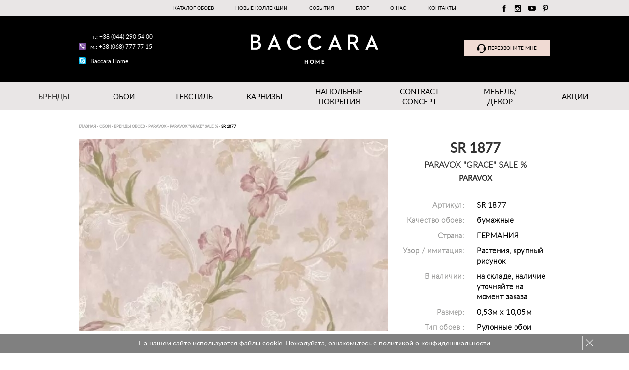

--- FILE ---
content_type: text/html; charset=UTF-8
request_url: https://www.baccara.com.ua/product/sr-1877/sr%201877
body_size: 26115
content:

  <!DOCTYPE HTML>
  <html lang="ru">
    <head>
      <meta charset="UTF-8">
      <meta http-equiv="X-UA-Compatible" content="IE=edge">
      <meta name="viewport" content="width=device-width, initial-scale=1.0, maximum-scale=1.0, user-scalable=0">
      <link rel="icon" href="http://baccara.com.ua/favicon.ico">
        <meta name="csrf-param" content="_frontendCSRF">
    <meta name="csrf-token" content="DR55fAhxTCc0v_mtcxOupOW-ijrBDgBnmNVxHeQuQsZUdx8FZSc8S1LTyuVAcMWJj9rVD6NDejKphzhWlWEugA==">
        <!-- Google tag (gtag.js) -->
        <script async src="https://www.googletagmanager.com/gtag/js?id=G-Q0HYYKV9YP"></script>
        <script>
            window.dataLayer = window.dataLayer || [];
            function gtag(){dataLayer.push(arguments);}
            gtag('js', new Date());

            gtag('config', 'G-Q0HYYKV9YP');
        </script>
      <!-- Facebook Pixel Code -->
      <script>
          !function(f, b, e, v, n, t, s) {
              if (f.fbq) {
                  return;
              }
              n = f.fbq = function() {
                  n.callMethod ? n.callMethod.apply(n, arguments) : n.queue.push(arguments)
              };
              if (!f._fbq) {
                  f._fbq = n;
              }
              n.push = n;
              n.loaded = !0;
              n.version = '2.0';
              n.queue = [];
              t = b.createElement(e);
              t.async = !0;
              t.src = v;
              s = b.getElementsByTagName(e)[ 0 ];
              s.parentNode.insertBefore(t, s)
          }(window, document, 'script', 'https://connect.facebook.net/en_US/fbevents.js');
          fbq('init', '1591060651200152'); // Insert your pixel ID here.
          fbq('track', 'PageView');
      </script>
         <script type="application/ld+json">{"@context":"http://schema.org","@type":"Organization","url":"https://www.baccara.com.ua/","logo":"https://www.baccara.com.ua/images/logo.png","contactPoint":[{"@type":"ContactPoint","contactType":"customer service","telephone":"+38 (068) 777 77 15 "},{"@type":"ContactPoint","contactType":"customer service","telephone":"+38 (044) 290 54 00"}]}</script>      <noscript><img height="1" width="1" style="display:none"
          src="https://www.facebook.com/tr?id=1591060651200152&ev=PageView&noscript=1"
        /></noscript>
      <!-- DO NOT MODIFY -->
      <!-- End Facebook Pixel Code -->
      
      
      <title>Обои SR 1877 SR 1877 купить в Киеве в каталоге интернет магазина Baccara home</title>
                <meta property="og:type" content="product">
<meta property="og:url" content="https://www.baccara.com.ua/product/sr-1877/sr%201877">
<meta property="og:title" content="Обои SR 1877 SR 1877 купить в Киеве в каталоге интернет магазина Baccara home">
<meta property="og:description" content="Обои SR 1877 SR 1877 - современные дизайнерские обои популярного бренда Paravox в наличии в каталоге Baccara Home">
<meta property="og:image" content="https://www.baccara.com.ua/storage/products/1877.jpg">
<meta name="description" content="Обои SR 1877 SR 1877 - современные дизайнерские обои популярного бренда Paravox в наличии в каталоге Baccara Home">
<meta name="robots" content="index,follow">
<link href="https://www.baccara.com.ua/product/sr-1877" rel="canonical">
<link href="/assets/ba50c34f/css/bootstrap.min.css" rel="stylesheet">
<link href="/assets/ba50c34f/css/bootstrap-theme.css" rel="stylesheet">
<link href="/css/owl/owl.carousel.min.css" rel="stylesheet">
<link href="/css/owl/owl.theme.default.css" rel="stylesheet">
<link href="/css/fonts.css" rel="stylesheet">
<link href="/css/style.css" rel="stylesheet">      <style>
        .spoiler-inner h2 {
          margin: 0 !important;
          padding-top: 20px;
          padding-bottom: 10px;
        }
      </style>
    </head>
    <body>
              
      <div class="rc-overlay">
        <div class="rc-table">
          <div class="rc-cell">
            <div class="rc-modal">
              <div class="close_recall"></div>
              <div class="rc-title">Обратная связь</div>
              <div class="rc-form">
                  <form id="form_recall" action="/product/sr-1877/sr%201877" method="post">
<input type="hidden" name="_frontendCSRF" value="DR55fAhxTCc0v_mtcxOupOW-ijrBDgBnmNVxHeQuQsZUdx8FZSc8S1LTyuVAcMWJj9rVD6NDejKphzhWlWEugA==">                <div class="form-group danger-text"><div class="form-group field-recallform-name">
<label class="control-label" for="recallform-name">Name</label>
<input type="text" id="recallform-name" class="form-control custom-input-2" name="RecallForm[name]" placeholder="Имя:">

<div class="help-block"></div>
</div>                </div>
                <div class="form-group danger-text"><div class="form-group field-recallform-phone required">
<label class="control-label" for="recallform-phone">Phone</label>
<input type="text" id="recallform-phone" class="form-control custom-input-2" name="RecallForm[phone]" placeholder="Телефон:" aria-required="true">

<div class="help-block"></div>
</div>                </div>
                <div class="form-group"><div class="form-group field-recallform-message">
<label class="control-label" for="recallform-message">Message</label>
<textarea id="recallform-message" class="form-control custom-input-2" name="RecallForm[message]" placeholder="Ваш вопрос:"></textarea>

<div class="help-block"></div>
</div>                </div>
                <div class="form-footer button-wrapper">
                    <button type="submit" class="btn recall_btn" name="signup-button">Отправить</button>                </div>
                  
                  </form>              </div>
            </div>
          </div>
        </div>
      </div>
      <div class="rc-overlay-done">
        <div class="rc-table">
          <div class="rc-cell">
            <div class="rc-send">
              <div class="rc-cont">
                <div class="rcs-line1">Спасибо,<br>Ваша заявка принята</div>
                <div class="rcs-line2">Мы перезвоним Вам</div>
                <div class="rcs-img"><img src="/images/icon_done.png" style="width:61px;height:61px;">
                </div>
              </div>
            </div>
          </div>
        </div>
      </div>
      
      <nav class="navbar nav1">
        <ul class="nav navbar-nav">
          <li><a href="/catalog/oboi">Каталог обоев</a></li>
          <li><a href="/new-collections">Новые коллекции</a></li>
          <li><a href="/article">События</a></li>
          <li><a href="/blog">Блог</a></li>
                          <li><a href="/about-us">О нас</a></li>
                          <li><a href="/contacts">Контакты</a></li>
                      
          <div class="hicons hidden-xs hidden-sm">
            <a rel="nofollow" href="https://www.facebook.com/baccaraRoom/?fref=ts" class="hicon hicon-fb"></a>
            <a rel="nofollow" href="https://www.instagram.com/baccarahome/" class="hicon hicon-inst"></a>
            <a rel="nofollow" href="https://www.youtube.com/channel/UCr6GslF0IhlOwr7XlLsQAbw" class="hicon hicon-yt"></a>
            <a rel="nofollow" href="https://www.pinterest.com/baccarahome/?etslf=36773&eq=baccara%20home" class="hicon hicon-pin"></a>
          </div>
        </ul>
      </nav>
      <div class="hidden-md hidden-lg recall_mobile">
        <a href="#" class="recall_me_mob"></a>
      </div>
      <div class="hidden-md hidden-lg recall_mobile_win">
        <a href="#" class="recall_mob_close"></a>
        <div class="call-mobile">
          <div class="button-call-mob whitecolor">
            <a href="#" class="recall_phone_but">
              <img src="/images/recall_black_mob.png">
              Перезвоните мне
            </a>
          </div>
          <div class="button-call-mob">
            <a href="tel:+380687777715">
              <span class="bcm-title">Позвонить</span>
              <img src="/images/phone_but.png">
              <span class="bcm-number">+38 (068) 777 77 15</span>
            </a>
          </div>
          <div class="button-call-mob">
            <a href="/files/contacts.vcf">
              <span class="bcm-title">Добавить<br>в контакты</span>
              <img src="/images/viber_but.png">
              <span class="bcm-number">+38 (068) 777 77 15</span>
            </a>
          </div>
          <div class="button-call-mob">
            <a href="skype:live:e6d0768b60a9bd2f?add">
              <span class="bcm-title">Перейти</span>
              <img src="/images/skype_but.png">
              <span class="bcm-number">Baccara Home</span>
            </a>
          </div>
        </div>
      </div>
      <header>
        <div class="container">
          <div class="hidden-xs hidden-sm mobiles">
                <span class="icon_header homephone">
                    <a href="tel:+380442905400">т.: +38 (044) 290 54 00</a>
                </span>
            <span class="icon_header viber">
                    <a href="viber://add?number=+380687777715">м.: +38 (068) 777 77 15</a>
                </span>
            <span class="icon_header skype">
                    <a href="skype:live:e6d0768b60a9bd2f?add">Baccara Home</a>
                </span>
          </div>
          <a href="/" class="main"></a>
          <div class="hidden-xs hidden-sm oldsite">
            <a href="#" target="_blank" class="recall_me">Перезвоните мне</a>
          </div>
        </div>
      </header>
      <section class="menu">
        <div class="hidden-md hidden-lg hidemenu">
          <a href="#" class="noact"></a>
        </div>
        <div class="container">
          <ul>
            <li><span>Бренды</span>
              <div class="dropd_menu">
                <div class="inline_dropb">
                                          <div class="idp_el">
                        <a href="/catalog/brendy-tekstil">
                            Бренды текстиля                        </a>
                      </div>
                                          <div class="idp_el">
                        <a href="/catalog/brendy-oboi">
                            БРЕНДЫ ОБОЕВ                        </a>
                      </div>
                                          <div class="idp_el">
                        <a href="/catalog/brendy-poly">
                            Дизайнерские полы                        </a>
                      </div>
                                          <div class="idp_el">
                        <a href="/catalog/brendy-dekor">
                            ДЕКОР                        </a>
                      </div>
                                          <div class="idp_el">
                        <a href="/catalog/brendy-kovrovie-pokritiya">
                            Ковровые покрытия                        </a>
                      </div>
                                          <div class="idp_el">
                        <a href="/category/index?alias=">
                                                    </a>
                      </div>
                                    </div>
                <div style="clear:both;"></div>
              </div>
            </li>
            <li><a href="/catalog/oboi">Обои</a></li>
            <li><a href="/catalog/tekstil">Текстиль</a></li>
                              <li><a href="/catalog/karnizy">Карнизы</a></li>
                              <li><a href="/catalog/napolnye-pokrytiya">Напольные покрытия</a></li>
                              <li><a href="/catalog/contract-concept">Contract Concept</a></li>
                              <li><a href="/catalog/mebel">Мебель/ДЕКОР</a></li>
                            <li><a href="/discount">Акции</a></li>
          </ul>
        </div>
      </section>
      <div class="container cont">
          <div class="row">
              <div class="col-md-12">
                  <div class="nav_up"><span itemscope itemtype="http://data-vocabulary.org/Breadcrumb"><a href="/" itemprop="url"><span itemprop="title">Главная</span></a></span> - <span itemscope itemtype="http://data-vocabulary.org/Breadcrumb"><a href="/catalog/oboi" itemprop="url"><span itemprop="title">Обои</span></a></span> - <span itemscope itemtype="http://data-vocabulary.org/Breadcrumb"><a href="/catalog/brendy-oboi" itemprop="url"><span itemprop="title">БРЕНДЫ ОБОЕВ</span></a></span> - <span itemscope itemtype="http://data-vocabulary.org/Breadcrumb"><a href="/catalog/brend/paravox-2" itemprop="url"><span itemprop="title">Paravox</span></a></span> - <span itemscope itemtype="http://data-vocabulary.org/Breadcrumb"><a href="/catalog/collection/grace-2" itemprop="url"><span itemprop="title">Paravox "GRACE" sale %</span></a></span> - <span itemscope itemtype="http://data-vocabulary.org/Breadcrumb"><link itemprop="url" href="/product/sr-1877/sr%201877"><span itemprop="title">SR 1877</span></span></div>


              </div>
              <div class="col-xs-12">
<div id="pjax-reload" data-pjax-container="" data-pjax-push-state data-pjax-timeout="5000">
<!---------- Modal window -------------------->
<div class="rc-getbuy">
  <div class="rc-table">
    <div class="rc-cell">
      <div class="rc-modal">
        <div class="close_recall"></div>
        <div class="rcg-title">
            <b>SR 1877</b>&nbsp;Paravox "GRACE" sale %. SR 1877        </div>
        <div class="rc-form">
            <form id="form_buy" action="/product/sr-1877/sr%201877" method="post">
<input type="hidden" name="_frontendCSRF" value="DR55fAhxTCc0v_mtcxOupOW-ijrBDgBnmNVxHeQuQsZUdx8FZSc8S1LTyuVAcMWJj9rVD6NDejKphzhWlWEugA==">          <div class="form-group hidden"><div class="form-group field-buyform-product">
<label class="control-label" for="buyform-product">Product</label>
<input type="hidden" id="buyform-product" class="form-control" name="BuyForm[product]" value="SR 1877 Paravox &quot;GRACE&quot; sale %. SR 1877">

<div class="help-block"></div>
</div></div>
          <div class="form-group danger-text"><div class="form-group field-buyform-name">
<label class="control-label" for="buyform-name">Name</label>
<input type="text" id="buyform-name" class="form-control custom-input-2" name="BuyForm[name]" placeholder="Имя:">

<div class="help-block"></div>
</div>          </div>
          <div class="form-group danger-text"><div class="form-group field-buyform-phone required">
<label class="control-label" for="buyform-phone">Phone</label>
<input type="text" id="buyform-phone" class="form-control custom-input-2" name="BuyForm[phone]" placeholder="Телефон:" aria-required="true">

<div class="help-block"></div>
</div>          </div>
          <div class="form-group"><div class="form-group field-buyform-message">
<label class="control-label" for="buyform-message">Message</label>
<textarea id="buyform-message" class="form-control custom-input-2" name="BuyForm[message]" placeholder="Сообщение:"></textarea>

<div class="help-block"></div>
</div>          </div>
          <div class="form-footer button-wrapper">
              <button type="submit" class="btn recall_btn">Отправить</button>          </div>
            
            </form>        </div>
      </div>
    </div>
  </div>
</div>
<!-------------------------------------------->

<!---------- Product info main block --------->
<div class="product_info">
  <div class="product_left">
    <div class="image">
        <img src="/storage/products/styles/product_main/1877.jpg" alt="Обои SR 1877 Paravox &quot;GRACE&quot; sale % SR 1877">    </div>
    
    <div class="product_minipics">
        <a href="/product/sr-1877/sr 1877"><img src="/storage/products/styles/product_variant_main/1877.jpg" alt="Обои SR 1877 Paravox &quot;GRACE&quot; sale % SR 1877"></a><a href="/product/sr-1877/sr 1877 дизайн интерьера"><img src="/storage/products/styles/product_variant_main/1874 диз.jpg" alt="Обои SR 1877 Paravox &quot;GRACE&quot; sale % SR 1877 дизайн интерьера"></a>    </div>
  </div>
  <div class="product_right">
    <div class="pr_inner">
      <div class="pr_name1">SR 1877</div>
      <div class="pr_name2">Paravox "GRACE" sale %</div>
      <div class="pr_name3">Paravox</div>
      
      <div class="prod_more_info">
        <div class="pmi_line">
          <span class="pmi_line_left">Артикул:</span>
          <span class="pmi_line_right">SR 1877</span>
        </div>
                              <div class="pmi_line">
                      <span class="pmi_line_left">Качество обоев:</span>
                      <span class="pmi_line_right">бумажные</span>
                    </div>
                                      <div class="pmi_line">
                      <span class="pmi_line_left">Страна:</span>
                      <span class="pmi_line_right">ГЕРМАНИЯ</span>
                    </div>
                                      <div class="pmi_line">
                      <span class="pmi_line_left">Узор / имитация:</span>
                      <span class="pmi_line_right">Растения, крупный рисунок</span>
                    </div>
                                      <div class="pmi_line">
                      <span class="pmi_line_left">В наличии:</span>
                      <span class="pmi_line_right">на складе, наличие уточняйте на момент заказа</span>
                    </div>
                                      <div class="pmi_line">
                      <span class="pmi_line_left">Размер:</span>
                      <span class="pmi_line_right">	0,53м х 10,05м</span>
                    </div>
                                      <div class="pmi_line">
                      <span class="pmi_line_left">Тип обоев :</span>
                      <span class="pmi_line_right">Рулонные обои</span>
                    </div>
                                      <div class="pmi_line">
                      <span class="pmi_line_left">Назначение:</span>
                      <span class="pmi_line_right">в комнату, для спальни, в детскую</span>
                    </div>
                                      <div class="pmi_line">
                      <span class="pmi_line_left">Дизайн:</span>
                      <span class="pmi_line_right">Прованс</span>
                    </div>
                                      <div class="pmi_line">
                      <span class="pmi_line_left">Цвет:</span>
                      <span class="pmi_line_right">Розовый, bone</span>
                    </div>
                            <div class="pmi_line" style="margin-top: 25px; margin-bottom: 0;">
              <span class="pmi_line_left">Количество:</span>
                            <span class="pmi_line_right">12 Рулонов</span>
          </div>
                            <div class="pmi_line" style="margin-bottom: -5px;">
                      <span class="pmi_line_left" style="line-height: 39px;">Цена:</span>
                      <span class="pmi_line_right price_value">
                          <span style="font-size: 24px;">627                          </span>грн.</span>
                  </div>
                        </div>
    </div>
    <div class="pr_buy">
      <div class="prb_butin">
        <a href="#">Заказать</a>
      </div>
            </div>
  </div>
</div>
<!-------------------------------------------->

<!---------- Similar products block ---------->
<div class="prod-slider-block">
  <div class="prod-sl-title">Похожие товары</div>
  <div class="prod-sl-car">
    <div class="inner-car">
        <div id="w0" class="list-view"><div class="item" data-key="1334">
<div class="prod-car-item">
    <div class="pci-pic">
        <a href="/product/wallart-licfield-mural/cr42307"><img src="/storage/products/styles/product_list_item/cr-42307m.gif" alt="Обои WallArt Licfield Mural EDITION 12 ART cr42307"></a>    </div>
    <div class="pci-title">
        <a href="/product/wallart-licfield-mural/cr42307">WallArt Licfield Mural</a>    </div>
    <div class="pci-desc">
        <a href="/product/wallart-licfield-mural/cr42307">cr42307</a>    </div>
</div>
</div>
<div class="item" data-key="1367">
<div class="prod-car-item">
    <div class="pci-pic">
        <a href="/product/osaka/4-4086-070"><img src="/storage/products/styles/product_list_item/4-4086-070-emotion-ratio3.jpg" alt="Обои Osaka Misaki 4-4086-070"></a>    </div>
    <div class="pci-title">
        <a href="/product/osaka/4-4086-070">Osaka</a>    </div>
    <div class="pci-desc">
        <a href="/product/osaka/4-4086-070">4-4086-070</a>    </div>
</div>
</div>
<div class="item" data-key="1379">
<div class="prod-car-item">
    <div class="pci-pic">
        <a href="/product/barocco/sr 1838"><img src="/storage/products/styles/product_list_item/1838.jpg" alt="Обои SR 1838 Paravox &quot;GRACE&quot; sale % SR 1838"></a>    </div>
    <div class="pci-title">
        <a href="/product/barocco/sr 1838">SR 1838</a>    </div>
    <div class="pci-desc">
        <a href="/product/barocco/sr 1838">SR 1838</a>    </div>
</div>
</div>
<div class="item" data-key="1325">
<div class="prod-car-item">
    <div class="pci-pic">
        <a href="/product/lavender/cr42507"><img src="/storage/products/styles/product_list_item/cr42507.gif" alt="Обои Lavender EDITION 12 ART cr42507"></a>    </div>
    <div class="pci-title">
        <a href="/product/lavender/cr42507">Lavender</a>    </div>
    <div class="pci-desc">
        <a href="/product/lavender/cr42507">cr42507</a>    </div>
</div>
</div>
<div class="item" data-key="1452">
<div class="prod-car-item">
    <div class="pci-pic">
        <a href="/product/bound-of-union/23186"><img src="/storage/products/styles/product_list_item/23186_Bound_of_Union_lw.jpg" alt="Обои Bound of union M.C.Escher 23186"></a>    </div>
    <div class="pci-title">
        <a href="/product/bound-of-union/23186">Bound of union</a>    </div>
    <div class="pci-desc">
        <a href="/product/bound-of-union/23186">23186</a>    </div>
</div>
</div>
<div class="item" data-key="1368">
<div class="prod-car-item">
    <div class="pci-pic">
        <a href="/product/okirai/4-4087-050"><img src="/storage/products/styles/product_list_item/4-4087-050-emotion-ratio3.jpg" alt="Обои Okirai Misaki 4-4087-050"></a>    </div>
    <div class="pci-title">
        <a href="/product/okirai/4-4087-050">Okirai</a>    </div>
    <div class="pci-desc">
        <a href="/product/okirai/4-4087-050">4-4087-050</a>    </div>
</div>
</div>
<div class="item" data-key="1369">
<div class="prod-car-item">
    <div class="pci-pic">
        <a href="/product/okinawa/4-4088-010"><img src="/storage/products/styles/product_list_item/4-4088-010-emotion-ratio3.jpg" alt="Обои Okinawa Misaki 4-4088-010"></a>    </div>
    <div class="pci-title">
        <a href="/product/okinawa/4-4088-010">Okinawa</a>    </div>
    <div class="pci-desc">
        <a href="/product/okinawa/4-4088-010">4-4088-010</a>    </div>
</div>
</div>
<div class="item" data-key="1382">
<div class="prod-car-item">
    <div class="pci-pic">
        <a href="/product/elegance-3/ve 6029"><img src="/storage/products/styles/product_list_item/6029.jpg" alt="Обои VE 6029 Paravox &quot;GRACE&quot; sale % VE 6029"></a>    </div>
    <div class="pci-title">
        <a href="/product/elegance-3/ve 6029">VE 6029</a>    </div>
    <div class="pci-desc">
        <a href="/product/elegance-3/ve 6029">VE 6029</a>    </div>
</div>
</div>
<div class="item" data-key="1328">
<div class="prod-car-item">
    <div class="pci-pic">
        <a href="/product/wallart-lee-mural/cr42701"><img src="/storage/products/styles/product_list_item/cr-42701m.gif" alt="Обои WallArt Lee Mural EDITION 12 ART cr42701"></a>    </div>
    <div class="pci-title">
        <a href="/product/wallart-lee-mural/cr42701">WallArt Lee Mural</a>    </div>
    <div class="pci-desc">
        <a href="/product/wallart-lee-mural/cr42701">cr42701</a>    </div>
</div>
</div>
<div class="item" data-key="1329">
<div class="prod-car-item">
    <div class="pci-pic">
        <a href="/product/wallart-leigham-mural/cr42101"><img src="/storage/products/styles/product_list_item/cr-42101m.gif" alt="Обои WallArt Leigham Mural EDITION 12 ART cr42101"></a>    </div>
    <div class="pci-title">
        <a href="/product/wallart-leigham-mural/cr42101">WallArt Leigham Mural</a>    </div>
    <div class="pci-desc">
        <a href="/product/wallart-leigham-mural/cr42101">cr42101</a>    </div>
</div>
</div>
<div class="item" data-key="1373">
<div class="prod-car-item">
    <div class="pci-pic">
        <a href="/product/ogava/4-4089-010"><img src="/storage/products/styles/product_list_item/4-4089-010-emotion-ratio1.jpg" alt="Обои Ogava Misaki 4-4089-010"></a>    </div>
    <div class="pci-title">
        <a href="/product/ogava/4-4089-010">Ogava</a>    </div>
    <div class="pci-desc">
        <a href="/product/ogava/4-4089-010">4-4089-010</a>    </div>
</div>
</div>
<div class="item" data-key="1330">
<div class="prod-car-item">
    <div class="pci-pic">
        <a href="/product/wallart-leopold-mural/cr42000"><img src="/storage/products/styles/product_list_item/cr-42000m.gif" alt="Обои WallArt Leopold Mural EDITION 12 ART cr42000"></a>    </div>
    <div class="pci-title">
        <a href="/product/wallart-leopold-mural/cr42000">WallArt Leopold Mural</a>    </div>
    <div class="pci-desc">
        <a href="/product/wallart-leopold-mural/cr42000">cr42000</a>    </div>
</div>
</div>
<div class="item" data-key="1798">
<div class="prod-car-item">
    <div class="pci-pic">
        <a href="/product/sr-1877/sr 1877"><img src="/storage/products/styles/product_list_item/1877.jpg" alt="Обои SR 1877 Paravox &quot;GRACE&quot; sale % SR 1877"></a>    </div>
    <div class="pci-title">
        <a href="/product/sr-1877/sr 1877">SR 1877</a>    </div>
    <div class="pci-desc">
        <a href="/product/sr-1877/sr 1877">SR 1877</a>    </div>
</div>
</div>
<div class="item" data-key="1448">
<div class="prod-car-item">
    <div class="pci-pic">
        <a href="/product/three-worlds/23180"><img src="/storage/products/styles/product_list_item/23180_Three_Worlds_lw.jpg" alt="Обои Three Worlds M.C.Escher 23180"></a>    </div>
    <div class="pci-title">
        <a href="/product/three-worlds/23180">Three Worlds</a>    </div>
    <div class="pci-desc">
        <a href="/product/three-worlds/23180">23180</a>    </div>
</div>
</div>
<div class="item" data-key="1331">
<div class="prod-car-item">
    <div class="pci-pic">
        <a href="/product/wallart-lewis-mural/cr41903"><img src="/storage/products/styles/product_list_item/cr-41903m.gif" alt="Обои WallArt Lewis Mural EDITION 12 ART cr41903"></a>    </div>
    <div class="pci-title">
        <a href="/product/wallart-lewis-mural/cr41903">WallArt Lewis Mural</a>    </div>
    <div class="pci-desc">
        <a href="/product/wallart-lewis-mural/cr41903">cr41903</a>    </div>
</div>
</div>
<div class="item" data-key="1376">
<div class="prod-car-item">
    <div class="pci-pic">
        <a href="/product/hakuro/ca 8263-091"><img src="/storage/products/styles/product_list_item/CA8263-091-emotion-ratio2.jpg" alt="Обои Hakuro Hibico CA 8263-091"></a>    </div>
    <div class="pci-title">
        <a href="/product/hakuro/ca 8263-091">Hakuro</a>    </div>
    <div class="pci-desc">
        <a href="/product/hakuro/ca 8263-091">CA 8263-091</a>    </div>
</div>
</div>
<div class="item" data-key="1449">
<div class="prod-car-item">
    <div class="pci-pic">
        <a href="/product/updown/23183"><img src="/storage/products/styles/product_list_item/23183_UPeDown_lw.jpg" alt="Обои Up&amp;Down M.C.Escher 23183"></a>    </div>
    <div class="pci-title">
        <a href="/product/updown/23183">Up&Down</a>    </div>
    <div class="pci-desc">
        <a href="/product/updown/23183">23183</a>    </div>
</div>
</div>
<div class="item" data-key="973">
<div class="prod-car-item">
    <div class="pci-pic">
        <a href="/product/anemones/10000"><img src="/storage/products/styles/product_list_item/20000_LR.jpg" alt="Обои ANEMONES/missoni Missoni Home 10000"></a>    </div>
    <div class="pci-title">
        <a href="/product/anemones/10000">ANEMONES/missoni</a>    </div>
    <div class="pci-desc">
        <a href="/product/anemones/10000">10000</a>    </div>
</div>
</div>
<div class="item" data-key="1450">
<div class="prod-car-item">
    <div class="pci-pic">
        <a href="/product/fluorescent-sea/23184"><img src="/storage/products/styles/product_list_item/23184_Fluorescent_sea_lw.jpg" alt="Обои Fluorescent Sea M.C.Escher 23184"></a>    </div>
    <div class="pci-title">
        <a href="/product/fluorescent-sea/23184">Fluorescent Sea</a>    </div>
    <div class="pci-desc">
        <a href="/product/fluorescent-sea/23184">23184</a>    </div>
</div>
</div>
<div class="item" data-key="1333">
<div class="prod-car-item">
    <div class="pci-pic">
        <a href="/product/wallart-limington-mural-2/cr43001"><img src="/storage/products/styles/product_list_item/cr-43001m.gif" alt="Обои WallArt Limington Mural EDITION 12 ART cr43001"></a>    </div>
    <div class="pci-title">
        <a href="/product/wallart-limington-mural-2/cr43001">WallArt Limington Mural</a>    </div>
    <div class="pci-desc">
        <a href="/product/wallart-limington-mural-2/cr43001">cr43001</a>    </div>
</div>
</div>
<div class="item" data-key="1327">
<div class="prod-car-item">
    <div class="pci-pic">
        <a href="/product/wallart-limington-mural/cr41102"><img src="/storage/products/styles/product_list_item/cr-41102m.gif" alt="Обои WallArt Leyton Mural EDITION 12 ART cr41102"></a>    </div>
    <div class="pci-title">
        <a href="/product/wallart-limington-mural/cr41102">WallArt Leyton Mural</a>    </div>
    <div class="pci-desc">
        <a href="/product/wallart-limington-mural/cr41102">cr41102</a>    </div>
</div>
</div>
<div class="item" data-key="1796">
<div class="prod-car-item">
    <div class="pci-pic">
        <a href="/product/sr-1873/sr 1873"><img src="/storage/products/styles/product_list_item/1873.jpg" alt="Обои SR 1873 Paravox &quot;GRACE&quot; sale % SR 1873"></a>    </div>
    <div class="pci-title">
        <a href="/product/sr-1873/sr 1873">SR 1873</a>    </div>
    <div class="pci-desc">
        <a href="/product/sr-1873/sr 1873">SR 1873</a>    </div>
</div>
</div>
<div class="item" data-key="1493">
<div class="prod-car-item">
    <div class="pci-pic">
        <a href="/product/antares-damask/an 8016"><img src="/storage/products/styles/product_list_item/big_AN8016.jpg" alt="Обои Paravox Antares /damask ANTARES sale 70% AN 8016"></a>    </div>
    <div class="pci-title">
        <a href="/product/antares-damask/an 8016">Paravox Antares /damask</a>    </div>
    <div class="pci-desc">
        <a href="/product/antares-damask/an 8016">AN 8016</a>    </div>
</div>
</div>
<div class="item" data-key="1451">
<div class="prod-car-item">
    <div class="pci-pic">
        <a href="/product/drawing-nands/23185"><img src="/storage/products/styles/product_list_item/23185_PH.jpg" alt="Обои Drawing hands M.C.Escher 23185"></a>    </div>
    <div class="pci-title">
        <a href="/product/drawing-nands/23185">Drawing hands</a>    </div>
    <div class="pci-desc">
        <a href="/product/drawing-nands/23185">23185</a>    </div>
</div>
</div>
<div class="item" data-key="332">
<div class="prod-car-item">
    <div class="pci-pic">
        <a href="/product/monogram/501650"><img src="/storage/products/styles/product_list_item/Emilia 501650_1Rasch_baccarahome.jpg" alt="Обои Emilia/Monogram Emilia 501650"></a>    </div>
    <div class="pci-title">
        <a href="/product/monogram/501650">Emilia/Monogram</a>    </div>
    <div class="pci-desc">
        <a href="/product/monogram/501650">501650</a>    </div>
</div>
</div>
<div class="item" data-key="515">
<div class="prod-car-item">
    <div class="pci-pic">
        <a href="/product/jacques-ikat/jb51000"><img src="/storage/products/styles/product_list_item/jb51000.jpg" alt="Обои Charleston Home/Jacques Ikat Wallquest JB51000"></a>    </div>
    <div class="pci-title">
        <a href="/product/jacques-ikat/jb51000">Charleston Home/Jacques Ikat</a>    </div>
    <div class="pci-desc">
        <a href="/product/jacques-ikat/jb51000">JB51000</a>    </div>
</div>
</div>
<div class="item" data-key="144">
<div class="prod-car-item">
    <div class="pci-pic">
        <a href="/product/indigo9/226217"><img src="/storage/products/styles/product_list_item/226217.jpg" alt="Обои INDIGO /  venzel Indigo 226217"></a>    </div>
    <div class="pci-title">
        <a href="/product/indigo9/226217">INDIGO /  venzel</a>    </div>
    <div class="pci-desc">
        <a href="/product/indigo9/226217">226217</a>    </div>
</div>
</div>
<div class="item" data-key="333">
<div class="prod-car-item">
    <div class="pci-pic">
        <a href="/product/monogram-vintage/501742"><img src="/storage/products/styles/product_list_item/Emilia 501742_Rasch_baccarahome.jpg" alt="Обои Emilia/Monogram Vintage Emilia 501742"></a>    </div>
    <div class="pci-title">
        <a href="/product/monogram-vintage/501742">Emilia/Monogram Vintage</a>    </div>
    <div class="pci-desc">
        <a href="/product/monogram-vintage/501742">501742</a>    </div>
</div>
</div>
<div class="item" data-key="1667">
<div class="prod-car-item">
    <div class="pci-pic">
        <a href="/product/energy/24300"><img src="/storage/products/styles/product_list_item/SCAN_24300.jpg" alt="Обои energy Altagamma Sempre 3 24300"></a>    </div>
    <div class="pci-title">
        <a href="/product/energy/24300">energy</a>    </div>
    <div class="pci-desc">
        <a href="/product/energy/24300">24300</a>    </div>
</div>
</div>
<div class="item" data-key="1498">
<div class="prod-car-item">
    <div class="pci-pic">
        <a href="/product/antares-ling-et-momogramme/an 8065"><img src="/storage/products/styles/product_list_item/ashley.ruAN8065.jpg" alt="Обои PARAVOX Antares/ ling et momogramme ANTARES sale 70% AN 8065"></a>    </div>
    <div class="pci-title">
        <a href="/product/antares-ling-et-momogramme/an 8065">PARAVOX Antares/ ling et momogramme</a>    </div>
    <div class="pci-desc">
        <a href="/product/antares-ling-et-momogramme/an 8065">AN 8065</a>    </div>
</div>
</div>
<div class="item" data-key="1805">
<div class="prod-car-item">
    <div class="pci-pic">
        <a href="/product/sr-1831/sr 1831"><img src="/storage/products/styles/product_list_item/1831.jpg" alt="Обои SR 1831 Paravox &quot;GRACE&quot; sale % SR 1831"></a>    </div>
    <div class="pci-title">
        <a href="/product/sr-1831/sr 1831">SR 1831</a>    </div>
    <div class="pci-desc">
        <a href="/product/sr-1831/sr 1831">SR 1831</a>    </div>
</div>
</div>
<div class="item" data-key="1697">
<div class="prod-car-item">
    <div class="pci-pic">
        <a href="/product/ronald-redding/rv9696"><img src="/storage/products/styles/product_list_item/RV 9696.jpg" alt="Обои Ronald Redding Ronald Redding  RV9696"></a>    </div>
    <div class="pci-title">
        <a href="/product/ronald-redding/rv9696">Ronald Redding</a>    </div>
    <div class="pci-desc">
        <a href="/product/ronald-redding/rv9696">RV9696</a>    </div>
</div>
</div>
<div class="item" data-key="1404">
<div class="prod-car-item">
    <div class="pci-pic">
        <a href="/product/classic-2/ru 1252"><img src="/storage/products/styles/product_list_item/1252.jpg" alt="Обои RU 1252 Paravox &quot;GRACE&quot; sale % RU 1252"></a>    </div>
    <div class="pci-title">
        <a href="/product/classic-2/ru 1252">RU 1252</a>    </div>
    <div class="pci-desc">
        <a href="/product/classic-2/ru 1252">RU 1252</a>    </div>
</div>
</div>
<div class="item" data-key="1789">
<div class="prod-car-item">
    <div class="pci-pic">
        <a href="/product/ru-1252/ru 1262"><img src="/storage/products/styles/product_list_item/1262.jpg" alt="Обои RU 1262 Paravox &quot;GRACE&quot; sale % RU 1262"></a>    </div>
    <div class="pci-title">
        <a href="/product/ru-1252/ru 1262">RU 1262</a>    </div>
    <div class="pci-desc">
        <a href="/product/ru-1252/ru 1262">RU 1262</a>    </div>
</div>
</div>
<div class="item" data-key="132">
<div class="prod-car-item">
    <div class="pci-pic">
        <a href="/product/start-jaipur/227887"><img src="/storage/products/styles/product_list_item/227887.jpg" alt="Обои JAIPUR/Indien  JAIPUR  227887"></a>    </div>
    <div class="pci-title">
        <a href="/product/start-jaipur/227887">JAIPUR/Indien </a>    </div>
    <div class="pci-desc">
        <a href="/product/start-jaipur/227887">227887</a>    </div>
</div>
</div>
<div class="item" data-key="1812">
<div class="prod-car-item">
    <div class="pci-pic">
        <a href="/product/ru-1241/ru 1241"><img src="/storage/products/styles/product_list_item/1241.jpg" alt="Обои RU 1241 Paravox &quot;GRACE&quot; sale % RU 1241"></a>    </div>
    <div class="pci-title">
        <a href="/product/ru-1241/ru 1241">RU 1241</a>    </div>
    <div class="pci-desc">
        <a href="/product/ru-1241/ru 1241">RU 1241</a>    </div>
</div>
</div>
<div class="item" data-key="1797">
<div class="prod-car-item">
    <div class="pci-pic">
        <a href="/product/sr-1876/sr 1876"><img src="/storage/products/styles/product_list_item/1876.jpg" alt="Обои SR 1876 Paravox &quot;GRACE&quot; sale % SR 1876"></a>    </div>
    <div class="pci-title">
        <a href="/product/sr-1876/sr 1876">SR 1876</a>    </div>
    <div class="pci-desc">
        <a href="/product/sr-1876/sr 1876">SR 1876</a>    </div>
</div>
</div>
<div class="item" data-key="1428">
<div class="prod-car-item">
    <div class="pci-pic">
        <a href="/product/classica1/at 9007"><img src="/storage/products/styles/product_list_item/big_AT9007.jpg" alt="Обои Paravox Atria /Classica1 &quot;Atria&quot; sale 70% AT 9007"></a>    </div>
    <div class="pci-title">
        <a href="/product/classica1/at 9007">Paravox Atria /Classica1</a>    </div>
    <div class="pci-desc">
        <a href="/product/classica1/at 9007">AT 9007</a>    </div>
</div>
</div>
<div class="item" data-key="1430">
<div class="prod-car-item">
    <div class="pci-pic">
        <a href="/product/classica3/at 9041"><img src="/storage/products/styles/product_list_item/9041.png" alt="Обои Paravox Atria/Classica3 &quot;Atria&quot; sale 70% AT 9041"></a>    </div>
    <div class="pci-title">
        <a href="/product/classica3/at 9041">Paravox Atria/Classica3</a>    </div>
    <div class="pci-desc">
        <a href="/product/classica3/at 9041">AT 9041</a>    </div>
</div>
</div>
<div class="item" data-key="1431">
<div class="prod-car-item">
    <div class="pci-pic">
        <a href="/product/classic4/at 9053"><img src="/storage/products/styles/product_list_item/9053.png" alt="Обои Paravox Atria/ Classic4 &quot;Atria&quot; sale 70% AT 9053"></a>    </div>
    <div class="pci-title">
        <a href="/product/classic4/at 9053">Paravox Atria/ Classic4</a>    </div>
    <div class="pci-desc">
        <a href="/product/classic4/at 9053">AT 9053</a>    </div>
</div>
</div>
<div class="item" data-key="1489">
<div class="prod-car-item">
    <div class="pci-pic">
        <a href="/product/saltos-fleurs/sl 1157"><img src="/storage/products/styles/product_list_item/1157.jpg" alt="Обои Paravox Saltos/ fleurs Paravox &quot;Saltos&quot;sale 70 % SL 1157"></a>    </div>
    <div class="pci-title">
        <a href="/product/saltos-fleurs/sl 1157">Paravox Saltos/ fleurs</a>    </div>
    <div class="pci-desc">
        <a href="/product/saltos-fleurs/sl 1157">SL 1157</a>    </div>
</div>
</div></div>    </div>
  </div>
</div>
<!-------------------------------------------->

<!---------- Top-sale products block --------->
<div class="prod-slider-block">
  <div class="prod-sl-title">Топ-продаж</div>
  <div class="prod-sl-car">
    <div class="inner-car">
        <div id="w1" class="list-view"><div class="item" data-key="1938">
<div class="prod-car-item">
    <div class="pci-pic">
        <a href="/product/torino/15225"><img src="/storage/products/styles/product_list_item/725x544-fit-torino_15225.jpg" alt="Обои Torino FUSION &amp; SUWIDE / текстильная основа 15225"></a>    </div>
    <div class="pci-title">
        <a href="/product/torino/15225">Torino</a>    </div>
    <div class="pci-desc">
        <a href="/product/torino/15225">15225</a>    </div>
</div>
</div>
<div class="item" data-key="980">
<div class="prod-car-item">
    <div class="pci-pic">
        <a href="/product/zig-zag-sfumato/20091"><img src="/storage/products/styles/product_list_item/DIG_20091_ZIGZAGSFUMATO_NEW_LR.jpg" alt="Обои ZIG ZAG sfumato/missoni Missoni Home 20091"></a>    </div>
    <div class="pci-title">
        <a href="/product/zig-zag-sfumato/20091">ZIG ZAG sfumato/missoni</a>    </div>
    <div class="pci-desc">
        <a href="/product/zig-zag-sfumato/20091">20091</a>    </div>
</div>
</div>
<div class="item" data-key="1677">
<div class="prod-car-item">
    <div class="pci-pic">
        <a href="/product/euphorbia/5829"><img src="/storage/products/styles/product_list_item/SCAN_5829.jpg" alt="Обои Euphorbia J&amp;V503 Botanical 5829"></a>    </div>
    <div class="pci-title">
        <a href="/product/euphorbia/5829">Euphorbia</a>    </div>
    <div class="pci-desc">
        <a href="/product/euphorbia/5829">5829</a>    </div>
</div>
</div>
<div class="item" data-key="1619">
<div class="prod-car-item">
    <div class="pci-pic">
        <a href="/product/amiataunicolor/296258"><img src="/storage/products/styles/product_list_item/296258.jpg" alt="Обои Amiata/unicolor AMIATA 296258"></a>    </div>
    <div class="pci-title">
        <a href="/product/amiataunicolor/296258">Amiata/unicolor</a>    </div>
    <div class="pci-desc">
        <a href="/product/amiataunicolor/296258">296258</a>    </div>
</div>
</div>
<div class="item" data-key="1409">
<div class="prod-car-item">
    <div class="pci-pic">
        <a href="/product/itaca-panels/22690"><img src="/storage/products/styles/product_list_item/22690_ITACA_LW.jpg" alt="Обои Alta Gamma RAINBOW/ITACA panels Alta Gamma Rainbow 22690"></a>    </div>
    <div class="pci-title">
        <a href="/product/itaca-panels/22690">Alta Gamma RAINBOW/ITACA panels</a>    </div>
    <div class="pci-desc">
        <a href="/product/itaca-panels/22690">22690</a>    </div>
</div>
</div>
<div class="item" data-key="1720">
<div class="prod-car-item">
    <div class="pci-pic">
        <a href="/product/solene-3/290676"><img src="/storage/products/styles/product_list_item/290676_640_0 (1).jpg" alt="Обои SOLENE SOLENE 290676"></a>    </div>
    <div class="pci-title">
        <a href="/product/solene-3/290676">SOLENE</a>    </div>
    <div class="pci-desc">
        <a href="/product/solene-3/290676">290676</a>    </div>
</div>
</div>
<div class="item" data-key="1937">
<div class="prod-car-item">
    <div class="pci-pic">
        <a href="/product/ease/15800"><img src="/storage/products/styles/product_list_item/725x544-fit-ywGJnEIS9o6VRUmxpJxrfNjv71DHOQyXPmlrEIQG.jpg" alt="Обои Ease FUSION &amp; SUWIDE / текстильная основа 15800"></a>    </div>
    <div class="pci-title">
        <a href="/product/ease/15800">Ease</a>    </div>
    <div class="pci-desc">
        <a href="/product/ease/15800">15800</a>    </div>
</div>
</div>
<div class="item" data-key="350">
<div class="prod-car-item">
    <div class="pci-pic">
        <a href="/product/caffe-2/18480"><img src="/storage/products/styles/product_list_item/18480_Emilia_Bn_baccarahome.jpg" alt="Обои BN international ELEMENTS 2/Caffe BN international ELEMENTS 2 18480"></a>    </div>
    <div class="pci-title">
        <a href="/product/caffe-2/18480">BN international ELEMENTS 2/Caffe</a>    </div>
    <div class="pci-desc">
        <a href="/product/caffe-2/18480">18480</a>    </div>
</div>
</div>
<div class="item" data-key="1349">
<div class="prod-car-item">
    <div class="pci-pic">
        <a href="/product/abaca-3/229348"><img src="/storage/products/styles/product_list_item/229348_640_640.jpg" alt="Обои Abaca/probca ABACA 229348"></a>    </div>
    <div class="pci-title">
        <a href="/product/abaca-3/229348">Abaca/probca</a>    </div>
    <div class="pci-desc">
        <a href="/product/abaca-3/229348">229348</a>    </div>
</div>
</div>
<div class="item" data-key="131">
<div class="prod-car-item">
    <div class="pci-pic">
        <a href="/product/jaipur/227665"><img src="/storage/products/styles/product_list_item/227665.jpg" alt="Обои Jaipur/stripe JAIPUR  227665"></a>    </div>
    <div class="pci-title">
        <a href="/product/jaipur/227665">Jaipur/stripe</a>    </div>
    <div class="pci-desc">
        <a href="/product/jaipur/227665">227665</a>    </div>
</div>
</div>
<div class="item" data-key="1531">
<div class="prod-car-item">
    <div class="pci-pic">
        <a href="/product/rivera-stripe/295718"><img src="/storage/products/styles/product_list_item/295718.jpg" alt="Обои Rivera stripe RIVERA 295718"></a>    </div>
    <div class="pci-title">
        <a href="/product/rivera-stripe/295718">Rivera stripe</a>    </div>
    <div class="pci-desc">
        <a href="/product/rivera-stripe/295718">295718</a>    </div>
</div>
</div>
<div class="item" data-key="121">
<div class="prod-car-item">
    <div class="pci-pic">
        <a href="/product/appunti-di-viaggio/ 5386"><img src="/storage/products/styles/product_list_item/APPUNTI-DI-VIAGGIO---5386.jpg" alt="Обои Atelier/ Appunti di viaggio Atelier  5386"></a>    </div>
    <div class="pci-title">
        <a href="/product/appunti-di-viaggio/ 5386">Atelier/ Appunti di viaggio</a>    </div>
    <div class="pci-desc">
        <a href="/product/appunti-di-viaggio/ 5386"> 5386</a>    </div>
</div>
</div>
<div class="item" data-key="318">
<div class="prod-car-item">
    <div class="pci-pic">
        <a href="/product/plisse-shibori/5510"><img src="/storage/products/styles/product_list_item/5510_Plissè Shibori_baccarahome.jpg" alt="Обои Shibori 151/  Plissè SHIBORI 151 5510"></a>    </div>
    <div class="pci-title">
        <a href="/product/plisse-shibori/5510">Shibori 151/  Plissè</a>    </div>
    <div class="pci-desc">
        <a href="/product/plisse-shibori/5510">5510</a>    </div>
</div>
</div>
<div class="item" data-key="1644">
<div class="prod-car-item">
    <div class="pci-pic">
        <a href="/product/matera-raschtextilarbres/298825"><img src="/storage/products/styles/product_list_item/298825_640_320.jpg" alt="Обои MATERA RASCHtextil/arbres MATERA 298825"></a>    </div>
    <div class="pci-title">
        <a href="/product/matera-raschtextilarbres/298825">MATERA RASCHtextil/arbres</a>    </div>
    <div class="pci-desc">
        <a href="/product/matera-raschtextilarbres/298825">298825</a>    </div>
</div>
</div>
<div class="item" data-key="1618">
<div class="prod-car-item">
    <div class="pci-pic">
        <a href="/product/amiataunicolor-strips/296234"><img src="/storage/products/styles/product_list_item/296234.jpg" alt="Обои Amiata/unicolor strips AMIATA 296234"></a>    </div>
    <div class="pci-title">
        <a href="/product/amiataunicolor-strips/296234">Amiata/unicolor strips</a>    </div>
    <div class="pci-desc">
        <a href="/product/amiataunicolor-strips/296234">296234</a>    </div>
</div>
</div>
<div class="item" data-key="1628">
<div class="prod-car-item">
    <div class="pci-pic">
        <a href="/product/puketmuralto-fashion2/30734"><img src="/storage/products/styles/product_list_item/SCAN_30734.jpg" alt="Обои Puket/Muralto Fashion2 MURALTO FASHION 2 30734"></a>    </div>
    <div class="pci-title">
        <a href="/product/puketmuralto-fashion2/30734">Puket/Muralto Fashion2</a>    </div>
    <div class="pci-desc">
        <a href="/product/puketmuralto-fashion2/30734">30734</a>    </div>
</div>
</div>
<div class="item" data-key="1247">
<div class="prod-car-item">
    <div class="pci-pic">
        <a href="/product/belize/16379"><img src="/storage/products/styles/product_list_item/16379.jpg" alt="Обои Belize FUSION &amp; SUWIDE / текстильная основа 16379"></a>    </div>
    <div class="pci-title">
        <a href="/product/belize/16379">Belize</a>    </div>
    <div class="pci-desc">
        <a href="/product/belize/16379">16379</a>    </div>
</div>
</div>
<div class="item" data-key="1454">
<div class="prod-car-item">
    <div class="pci-pic">
        <a href="/product/geometric-3d/it404"><img src="/storage/products/styles/product_list_item/IT404.jpg" alt="Обои Lauriston/Geometric 3D Architector Lauriston IT404"></a>    </div>
    <div class="pci-title">
        <a href="/product/geometric-3d/it404">Lauriston/Geometric 3D</a>    </div>
    <div class="pci-desc">
        <a href="/product/geometric-3d/it404">IT404</a>    </div>
</div>
</div>
<div class="item" data-key="1674">
<div class="prod-car-item">
    <div class="pci-pic">
        <a href="/product/anthea-3/5830"><img src="/storage/products/styles/product_list_item/SCAN_5830.jpg" alt="Обои Anthea J&amp;V503 Botanical 5830"></a>    </div>
    <div class="pci-title">
        <a href="/product/anthea-3/5830">Anthea</a>    </div>
    <div class="pci-desc">
        <a href="/product/anthea-3/5830">5830</a>    </div>
</div>
</div>
<div class="item" data-key="1678">
<div class="prod-car-item">
    <div class="pci-pic">
        <a href="/product/hibiscus/5870"><img src="/storage/products/styles/product_list_item/SCAN_5870.jpg" alt="Обои Hibiscus J&amp;V503 Botanical 5870"></a>    </div>
    <div class="pci-title">
        <a href="/product/hibiscus/5870">Hibiscus</a>    </div>
    <div class="pci-desc">
        <a href="/product/hibiscus/5870">5870</a>    </div>
</div>
</div>
<div class="item" data-key="137">
<div class="prod-car-item">
    <div class="pci-pic">
        <a href="/product/indigo2-2/226538"><img src="/storage/products/styles/product_list_item/226538.jpg" alt="Обои INDIGO/ stripe Indigo 226538"></a>    </div>
    <div class="pci-title">
        <a href="/product/indigo2-2/226538">INDIGO/ stripe</a>    </div>
    <div class="pci-desc">
        <a href="/product/indigo2-2/226538">226538</a>    </div>
</div>
</div>
<div class="item" data-key="133">
<div class="prod-car-item">
    <div class="pci-pic">
        <a href="/product/start-jaipur-2/227795"><img src="/storage/products/styles/product_list_item/227795.jpg" alt="Обои JAIPUR/Start JAIPUR  227795"></a>    </div>
    <div class="pci-title">
        <a href="/product/start-jaipur-2/227795">JAIPUR/Start</a>    </div>
    <div class="pci-desc">
        <a href="/product/start-jaipur-2/227795">227795</a>    </div>
</div>
</div>
<div class="item" data-key="1537">
<div class="prod-car-item">
    <div class="pci-pic">
        <a href="/product/rivera-floral/295985"><img src="/storage/products/styles/product_list_item/295985.jpg" alt="Обои Rivera floral RIVERA 295985"></a>    </div>
    <div class="pci-title">
        <a href="/product/rivera-floral/295985">Rivera floral</a>    </div>
    <div class="pci-desc">
        <a href="/product/rivera-floral/295985">295985</a>    </div>
</div>
</div>
<div class="item" data-key="120">
<div class="prod-car-item">
    <div class="pci-pic">
        <a href="/product/palette/ 5381"><img src="/storage/products/styles/product_list_item/PALETTE_5381.jpg" alt="Обои Atelier/Palette Atelier  5381"></a>    </div>
    <div class="pci-title">
        <a href="/product/palette/ 5381">Atelier/Palette</a>    </div>
    <div class="pci-desc">
        <a href="/product/palette/ 5381"> 5381</a>    </div>
</div>
</div>
<div class="item" data-key="1681">
<div class="prod-car-item">
    <div class="pci-pic">
        <a href="/product/kalila/5844"><img src="/storage/products/styles/product_list_item/SCAN_5844.jpg" alt="Обои Kalila J&amp;V503 Botanical 5844"></a>    </div>
    <div class="pci-title">
        <a href="/product/kalila/5844">Kalila</a>    </div>
    <div class="pci-desc">
        <a href="/product/kalila/5844">5844</a>    </div>
</div>
</div>
<div class="item" data-key="1645">
<div class="prod-car-item">
    <div class="pci-pic">
        <a href="/product/matera-raschtextilgeometrie/298689"><img src="/storage/products/styles/product_list_item/298689_640_640.jpg" alt="Обои MATERA RASCHtextil/geometrie MATERA 298689"></a>    </div>
    <div class="pci-title">
        <a href="/product/matera-raschtextilgeometrie/298689">MATERA RASCHtextil/geometrie</a>    </div>
    <div class="pci-desc">
        <a href="/product/matera-raschtextilgeometrie/298689">298689</a>    </div>
</div>
</div>
<div class="item" data-key="1621">
<div class="prod-car-item">
    <div class="pci-pic">
        <a href="/product/amiatagradient/296098"><img src="/storage/products/styles/product_list_item/296098.jpg" alt="Обои Amiata/gradient AMIATA 296098"></a>    </div>
    <div class="pci-title">
        <a href="/product/amiatagradient/296098">Amiata/gradient</a>    </div>
    <div class="pci-desc">
        <a href="/product/amiatagradient/296098">296098</a>    </div>
</div>
</div>
<div class="item" data-key="1529">
<div class="prod-car-item">
    <div class="pci-pic">
        <a href="/product/rivera-sakura/295886"><img src="/storage/products/styles/product_list_item/295886.jpg" alt="Обои RIVERA sakura RIVERA 295886"></a>    </div>
    <div class="pci-title">
        <a href="/product/rivera-sakura/295886">RIVERA sakura</a>    </div>
    <div class="pci-desc">
        <a href="/product/rivera-sakura/295886">295886</a>    </div>
</div>
</div>
<div class="item" data-key="1602">
<div class="prod-car-item">
    <div class="pci-pic">
        <a href="/product/mondainunicolor/095349"><img src="/storage/products/styles/product_list_item/095349.jpg" alt="Обои Mondain/unicolor MONDAINE 095349"></a>    </div>
    <div class="pci-title">
        <a href="/product/mondainunicolor/095349">Mondain/unicolor</a>    </div>
    <div class="pci-desc">
        <a href="/product/mondainunicolor/095349">095349</a>    </div>
</div>
</div>
<div class="item" data-key="1684">
<div class="prod-car-item">
    <div class="pci-pic">
        <a href="/product/atelierunito-botanico-2/5311"><img src="/storage/products/styles/product_list_item/SCAN_5311.jpg" alt="Обои Atelier/unito botanico Atelier 5311"></a>    </div>
    <div class="pci-title">
        <a href="/product/atelierunito-botanico-2/5311">Atelier/unito botanico</a>    </div>
    <div class="pci-desc">
        <a href="/product/atelierunito-botanico-2/5311">5311</a>    </div>
</div>
</div>
<div class="item" data-key="1717">
<div class="prod-car-item">
    <div class="pci-pic">
        <a href="/product/solene-2/290539"><img src="/storage/products/styles/product_list_item/290539_915_0.jpg" alt="Обои SOLENE SOLENE 290539"></a>    </div>
    <div class="pci-title">
        <a href="/product/solene-2/290539">SOLENE</a>    </div>
    <div class="pci-desc">
        <a href="/product/solene-2/290539">290539</a>    </div>
</div>
</div>
<div class="item" data-key="1647">
<div class="prod-car-item">
    <div class="pci-pic">
        <a href="/product/matera-raschtextilfleur-plis/298641"><img src="/storage/products/styles/product_list_item/298641_640_640.jpg" alt="Обои MATERA RASCHtextil/fleur et plis MATERA 298641"></a>    </div>
    <div class="pci-title">
        <a href="/product/matera-raschtextilfleur-plis/298641">MATERA RASCHtextil/fleur et plis</a>    </div>
    <div class="pci-desc">
        <a href="/product/matera-raschtextilfleur-plis/298641">298641</a>    </div>
</div>
</div>
<div class="item" data-key="1604">
<div class="prod-car-item">
    <div class="pci-pic">
        <a href="/product/mondainsolitaire/073187"><img src="/storage/products/styles/product_list_item/073187.jpg" alt="Обои Mondain/solitaire MONDAINE 073187"></a>    </div>
    <div class="pci-title">
        <a href="/product/mondainsolitaire/073187">Mondain/solitaire</a>    </div>
    <div class="pci-desc">
        <a href="/product/mondainsolitaire/073187">073187</a>    </div>
</div>
</div>
<div class="item" data-key="1089">
<div class="prod-car-item">
    <div class="pci-pic">
        <a href="/product/p1/228907"><img src="/storage/products/styles/product_list_item/228907_640_0.jpg" alt="Обои PALAU/damask Palau 228907"></a>    </div>
    <div class="pci-title">
        <a href="/product/p1/228907">PALAU/damask</a>    </div>
    <div class="pci-desc">
        <a href="/product/p1/228907">228907</a>    </div>
</div>
</div>
<div class="item" data-key="1094">
<div class="prod-car-item">
    <div class="pci-pic">
        <a href="/product/p6/228846"><img src="/storage/products/styles/product_list_item/228846_640_0.jpg" alt="Обои PALAU/Dots &amp; Circles  Palau 228846"></a>    </div>
    <div class="pci-title">
        <a href="/product/p6/228846">PALAU/Dots & Circles </a>    </div>
    <div class="pci-desc">
        <a href="/product/p6/228846">228846</a>    </div>
</div>
</div>
<div class="item" data-key="1653">
<div class="prod-car-item">
    <div class="pci-pic">
        <a href="/product/zanzibarsage-green-2/290119"><img src="/storage/products/styles/product_list_item/290119_640_320.jpg" alt="Обои PALM bouquet  ZANZIBAR 290119"></a>    </div>
    <div class="pci-title">
        <a href="/product/zanzibarsage-green-2/290119">PALM bouquet </a>    </div>
    <div class="pci-desc">
        <a href="/product/zanzibarsage-green-2/290119">290119</a>    </div>
</div>
</div>
<div class="item" data-key="1658">
<div class="prod-car-item">
    <div class="pci-pic">
        <a href="/product/teatro-2/289854"><img src="/storage/products/styles/product_list_item/289854_640_640.jpg" alt="Обои TEATRO ZANZIBAR 289854"></a>    </div>
    <div class="pci-title">
        <a href="/product/teatro-2/289854">TEATRO</a>    </div>
    <div class="pci-desc">
        <a href="/product/teatro-2/289854">289854</a>    </div>
</div>
</div>
<div class="item" data-key="1663">
<div class="prod-car-item">
    <div class="pci-pic">
        <a href="/product/strie-4/087078"><img src="/storage/products/styles/product_list_item/087078_640_0.jpg" alt="Обои STRIE LETIZIA 087078"></a>    </div>
    <div class="pci-title">
        <a href="/product/strie-4/087078">STRIE</a>    </div>
    <div class="pci-desc">
        <a href="/product/strie-4/087078">087078</a>    </div>
</div>
</div>
<div class="item" data-key="1669">
<div class="prod-car-item">
    <div class="pci-pic">
        <a href="/product/indigo-silk/18554"><img src="/storage/products/styles/product_list_item/SCAN_18554.jpg" alt="Обои Indigo silk Altagamma Sempre 3 18554"></a>    </div>
    <div class="pci-title">
        <a href="/product/indigo-silk/18554">Indigo silk</a>    </div>
    <div class="pci-desc">
        <a href="/product/indigo-silk/18554">18554</a>    </div>
</div>
</div>
<div class="item" data-key="1768">
<div class="prod-car-item">
    <div class="pci-pic">
        <a href="/product/palmera-2/299792"><img src="/storage/products/styles/product_list_item/299792.jpg" alt="Обои palmera Palmera 299792"></a>    </div>
    <div class="pci-title">
        <a href="/product/palmera-2/299792">palmera</a>    </div>
    <div class="pci-desc">
        <a href="/product/palmera-2/299792">299792</a>    </div>
</div>
</div>
<div class="item" data-key="1771">
<div class="prod-car-item">
    <div class="pci-pic">
        <a href="/product/palmera-5/299891"><img src="/storage/products/styles/product_list_item/299891.jpg" alt="Обои palmera Palmera 299891"></a>    </div>
    <div class="pci-title">
        <a href="/product/palmera-5/299891">palmera</a>    </div>
    <div class="pci-desc">
        <a href="/product/palmera-5/299891">299891</a>    </div>
</div>
</div>
<div class="item" data-key="1769">
<div class="prod-car-item">
    <div class="pci-pic">
        <a href="/product/palmera-3/299761"><img src="/storage/products/styles/product_list_item/299761.jpg" alt="Обои palmera Palmera 299761"></a>    </div>
    <div class="pci-title">
        <a href="/product/palmera-3/299761">palmera</a>    </div>
    <div class="pci-desc">
        <a href="/product/palmera-3/299761">299761</a>    </div>
</div>
</div>
<div class="item" data-key="1780">
<div class="prod-car-item">
    <div class="pci-pic">
        <a href="/product/sisal-wallpaper/214092"><img src="/storage/products/styles/product_list_item/214092_rasch-textil-vista-6-214092-papiertapete.jpg" alt="Обои sisal wallpaper VISTA 6 214092"></a>    </div>
    <div class="pci-title">
        <a href="/product/sisal-wallpaper/214092">sisal wallpaper</a>    </div>
    <div class="pci-desc">
        <a href="/product/sisal-wallpaper/214092">214092</a>    </div>
</div>
</div>
<div class="item" data-key="1672">
<div class="prod-car-item">
    <div class="pci-pic">
        <a href="/product/velocity/24323"><img src="/storage/products/styles/product_list_item/SCAN_24323.jpg" alt="Обои velocity Altagamma Sempre 3 24323"></a>    </div>
    <div class="pci-title">
        <a href="/product/velocity/24323">velocity</a>    </div>
    <div class="pci-desc">
        <a href="/product/velocity/24323">24323</a>    </div>
</div>
</div>
<div class="item" data-key="1675">
<div class="prod-car-item">
    <div class="pci-pic">
        <a href="/product/amaranthus/5804"><img src="/storage/products/styles/product_list_item/SCAN_5804.jpg" alt="Обои Amaranthus J&amp;V503 Botanical 5804"></a>    </div>
    <div class="pci-title">
        <a href="/product/amaranthus/5804">Amaranthus</a>    </div>
    <div class="pci-desc">
        <a href="/product/amaranthus/5804">5804</a>    </div>
</div>
</div>
<div class="item" data-key="1682">
<div class="prod-car-item">
    <div class="pci-pic">
        <a href="/product/laurus/5811"><img src="/storage/products/styles/product_list_item/SCAN_5811.jpg" alt="Обои Laurus J&amp;V503 Botanical 5811"></a>    </div>
    <div class="pci-title">
        <a href="/product/laurus/5811">Laurus</a>    </div>
    <div class="pci-desc">
        <a href="/product/laurus/5811">5811</a>    </div>
</div>
</div>
<div class="item" data-key="1457">
<div class="prod-car-item">
    <div class="pci-pic">
        <a href="/product/geometry/it302"><img src="/storage/products/styles/product_list_item/IT302.jpg" alt="Обои Lauriston/ Geometry Architector Lauriston IT302"></a>    </div>
    <div class="pci-title">
        <a href="/product/geometry/it302">Lauriston/ Geometry</a>    </div>
    <div class="pci-desc">
        <a href="/product/geometry/it302">IT302</a>    </div>
</div>
</div>
<div class="item" data-key="1646">
<div class="prod-car-item">
    <div class="pci-pic">
        <a href="/product/matera-raschtextilparquet/298597"><img src="/storage/products/styles/product_list_item/298597_640_0.jpg" alt="Обои MATERA RASCHtextil/parquet MATERA 298597"></a>    </div>
    <div class="pci-title">
        <a href="/product/matera-raschtextilparquet/298597">MATERA RASCHtextil/parquet</a>    </div>
    <div class="pci-desc">
        <a href="/product/matera-raschtextilparquet/298597">298597</a>    </div>
</div>
</div>
<div class="item" data-key="1412">
<div class="prod-car-item">
    <div class="pci-pic">
        <a href="/product/unito-esagono/22714"><img src="/storage/products/styles/product_list_item/22714.jpg" alt="Обои Design Lux/ Unito Esagono Design Lux 22714"></a>    </div>
    <div class="pci-title">
        <a href="/product/unito-esagono/22714">Design Lux/ Unito Esagono</a>    </div>
    <div class="pci-desc">
        <a href="/product/unito-esagono/22714">22714</a>    </div>
</div>
</div>
<div class="item" data-key="1416">
<div class="prod-car-item">
    <div class="pci-pic">
        <a href="/product/triangolo-gross/22762"><img src="/storage/products/styles/product_list_item/22762.jpg" alt="Обои Design Lux/Triangolo Gross Design Lux 22762"></a>    </div>
    <div class="pci-title">
        <a href="/product/triangolo-gross/22762">Design Lux/Triangolo Gross</a>    </div>
    <div class="pci-desc">
        <a href="/product/triangolo-gross/22762">22762</a>    </div>
</div>
</div>
<div class="item" data-key="1668">
<div class="prod-car-item">
    <div class="pci-pic">
        <a href="/product/speed/24314"><img src="/storage/products/styles/product_list_item/SCAN_24314.jpg" alt="Обои speed Altagamma Sempre 3 24314"></a>    </div>
    <div class="pci-title">
        <a href="/product/speed/24314">speed</a>    </div>
    <div class="pci-desc">
        <a href="/product/speed/24314">24314</a>    </div>
</div>
</div>
<div class="item" data-key="1090">
<div class="prod-car-item">
    <div class="pci-pic">
        <a href="/product/p2/228945"><img src="/storage/products/styles/product_list_item/228945_640_0.jpg" alt="Обои PALAU/Damask &amp; Ornament  Palau 228945"></a>    </div>
    <div class="pci-title">
        <a href="/product/p2/228945">PALAU/Damask & Ornament </a>    </div>
    <div class="pci-desc">
        <a href="/product/p2/228945">228945</a>    </div>
</div>
</div>
<div class="item" data-key="63">
<div class="prod-car-item">
    <div class="pci-pic">
        <a href="/product/hw-modern2/21002"><img src="/storage/products/styles/product_list_item/HW modern ref21002.jpg" alt="Обои HW ModernEccentrics HW Modern 21002"></a>    </div>
    <div class="pci-title">
        <a href="/product/hw-modern2/21002">HW ModernEccentrics</a>    </div>
    <div class="pci-desc">
        <a href="/product/hw-modern2/21002">21002</a>    </div>
</div>
</div>
<div class="item" data-key="1666">
<div class="prod-car-item">
    <div class="pci-pic">
        <a href="/product/dinamic/24334"><img src="/storage/products/styles/product_list_item/SCAN_24334.jpg" alt="Обои Dinamic Altagamma Sempre 3 24334"></a>    </div>
    <div class="pci-title">
        <a href="/product/dinamic/24334">Dinamic</a>    </div>
    <div class="pci-desc">
        <a href="/product/dinamic/24334">24334</a>    </div>
</div>
</div>
<div class="item" data-key="1781">
<div class="prod-car-item">
    <div class="pci-pic">
        <a href="/product/cork-wallpape/213651"><img src="/storage/products/styles/product_list_item/213651.jpg" alt="Обои  cork wallpape VISTA 6 213651"></a>    </div>
    <div class="pci-title">
        <a href="/product/cork-wallpape/213651"> cork wallpape</a>    </div>
    <div class="pci-desc">
        <a href="/product/cork-wallpape/213651">213651</a>    </div>
</div>
</div>
<div class="item" data-key="1685">
<div class="prod-car-item">
    <div class="pci-pic">
        <a href="/product/riverainterery/rivera 5"><img src="/storage/products/styles/product_list_item/0604 7.jpg" alt="Обои Rivera/интерьеры RIVERA rivera 5"></a>    </div>
    <div class="pci-title">
        <a href="/product/riverainterery/rivera 5">Rivera/интерьеры</a>    </div>
    <div class="pci-desc">
        <a href="/product/riverainterery/rivera 5">rivera 5</a>    </div>
</div>
</div>
<div class="item" data-key="1716">
<div class="prod-car-item">
    <div class="pci-pic">
        <a href="/product/solene/290478"><img src="/storage/products/styles/product_list_item/290478_640_320 (1).jpg" alt="Обои SOLENE SOLENE 290478"></a>    </div>
    <div class="pci-title">
        <a href="/product/solene/290478">SOLENE</a>    </div>
    <div class="pci-desc">
        <a href="/product/solene/290478">290478</a>    </div>
</div>
</div>
<div class="item" data-key="1648">
<div class="prod-car-item">
    <div class="pci-pic">
        <a href="/product/matera-raschtextilcrech/298764"><img src="/storage/products/styles/product_list_item/298764_640_640.jpg" alt="Обои MATERA RASCHtextil/crech MATERA 298764"></a>    </div>
    <div class="pci-title">
        <a href="/product/matera-raschtextilcrech/298764">MATERA RASCHtextil/crech</a>    </div>
    <div class="pci-desc">
        <a href="/product/matera-raschtextilcrech/298764">298764</a>    </div>
</div>
</div>
<div class="item" data-key="1601">
<div class="prod-car-item">
    <div class="pci-pic">
        <a href="/product/mondainedamask/086248"><img src="/storage/products/styles/product_list_item/086248.jpg" alt="Обои Mondaine/damask MONDAINE 086248"></a>    </div>
    <div class="pci-title">
        <a href="/product/mondainedamask/086248">Mondaine/damask</a>    </div>
    <div class="pci-desc">
        <a href="/product/mondainedamask/086248">086248</a>    </div>
</div>
</div>
<div class="item" data-key="1622">
<div class="prod-car-item">
    <div class="pci-pic">
        <a href="/product/amiatavenzel/296173"><img src="/storage/products/styles/product_list_item/296173.jpg" alt="Обои Amiata/venzel AMIATA 296173"></a>    </div>
    <div class="pci-title">
        <a href="/product/amiatavenzel/296173">Amiata/venzel</a>    </div>
    <div class="pci-desc">
        <a href="/product/amiatavenzel/296173">296173</a>    </div>
</div>
</div>
<div class="item" data-key="1629">
<div class="prod-car-item">
    <div class="pci-pic">
        <a href="/product/sebalmuralto-fashion2/34630"><img src="/storage/products/styles/product_list_item/SCAN_34630.jpg" alt="Обои sebal/Muralto Fashion2 MURALTO FASHION 2 34630"></a>    </div>
    <div class="pci-title">
        <a href="/product/sebalmuralto-fashion2/34630">sebal/Muralto Fashion2</a>    </div>
    <div class="pci-desc">
        <a href="/product/sebalmuralto-fashion2/34630">34630</a>    </div>
</div>
</div>
<div class="item" data-key="1417">
<div class="prod-car-item">
    <div class="pci-pic">
        <a href="/product/unito-modern/22770"><img src="/storage/products/styles/product_list_item/22770.jpg" alt="Обои Design Lux/Unito Modern Design Lux 22770"></a>    </div>
    <div class="pci-title">
        <a href="/product/unito-modern/22770">Design Lux/Unito Modern</a>    </div>
    <div class="pci-desc">
        <a href="/product/unito-modern/22770">22770</a>    </div>
</div>
</div>
<div class="item" data-key="1091">
<div class="prod-car-item">
    <div class="pci-pic">
        <a href="/product/p3/228648"><img src="/storage/products/styles/product_list_item/228648_640_0.jpg" alt="Обои PALAU/Stripes &amp; Waves  Palau 228648"></a>    </div>
    <div class="pci-title">
        <a href="/product/p3/228648">PALAU/Stripes & Waves </a>    </div>
    <div class="pci-desc">
        <a href="/product/p3/228648">228648</a>    </div>
</div>
</div>
<div class="item" data-key="1093">
<div class="prod-car-item">
    <div class="pci-pic">
        <a href="/product/p5/228600"><img src="/storage/products/styles/product_list_item/228600_640_0.jpg" alt="Обои PALAU/ Plain  Palau 228600"></a>    </div>
    <div class="pci-title">
        <a href="/product/p5/228600">PALAU/ Plain </a>    </div>
    <div class="pci-desc">
        <a href="/product/p5/228600">228600</a>    </div>
</div>
</div>
<div class="item" data-key="122">
<div class="prod-car-item">
    <div class="pci-pic">
        <a href="/product/sunset/5384"><img src="/storage/products/styles/product_list_item/JV141Atelier_PanelPrimavera_B_LR.jpg" alt="Обои Atelier/Sunset Atelier 5384"></a>    </div>
    <div class="pci-title">
        <a href="/product/sunset/5384">Atelier/Sunset</a>    </div>
    <div class="pci-desc">
        <a href="/product/sunset/5384">5384</a>    </div>
</div>
</div>
<div class="item" data-key="144">
<div class="prod-car-item">
    <div class="pci-pic">
        <a href="/product/indigo9/226217"><img src="/storage/products/styles/product_list_item/226217.jpg" alt="Обои INDIGO /  venzel Indigo 226217"></a>    </div>
    <div class="pci-title">
        <a href="/product/indigo9/226217">INDIGO /  venzel</a>    </div>
    <div class="pci-desc">
        <a href="/product/indigo9/226217">226217</a>    </div>
</div>
</div>
<div class="item" data-key="132">
<div class="prod-car-item">
    <div class="pci-pic">
        <a href="/product/start-jaipur/227887"><img src="/storage/products/styles/product_list_item/227887.jpg" alt="Обои JAIPUR/Indien  JAIPUR  227887"></a>    </div>
    <div class="pci-title">
        <a href="/product/start-jaipur/227887">JAIPUR/Indien </a>    </div>
    <div class="pci-desc">
        <a href="/product/start-jaipur/227887">227887</a>    </div>
</div>
</div>
<div class="item" data-key="1626">
<div class="prod-car-item">
    <div class="pci-pic">
        <a href="/product/nipamuralto-fashion2/34644"><img src="/storage/products/styles/product_list_item/SCAN_34644.jpg" alt="Обои Nipa/Muralto Fashion2 MURALTO FASHION 2 34644"></a>    </div>
    <div class="pci-title">
        <a href="/product/nipamuralto-fashion2/34644">Nipa/Muralto Fashion2</a>    </div>
    <div class="pci-desc">
        <a href="/product/nipamuralto-fashion2/34644">34644</a>    </div>
</div>
</div>
<div class="item" data-key="1536">
<div class="prod-car-item">
    <div class="pci-pic">
        <a href="/product/rivera-bambou-2/295909"><img src="/storage/products/styles/product_list_item/295909.jpg" alt="Обои Rivera/ bambou RIVERA 295909"></a>    </div>
    <div class="pci-title">
        <a href="/product/rivera-bambou-2/295909">Rivera/ bambou</a>    </div>
    <div class="pci-desc">
        <a href="/product/rivera-bambou-2/295909">295909</a>    </div>
</div>
</div>
<div class="item" data-key="1772">
<div class="prod-car-item">
    <div class="pci-pic">
        <a href="/product/palmera-6/299969"><img src="/storage/products/styles/product_list_item/299969.jpg" alt="Обои palmera Palmera 299969"></a>    </div>
    <div class="pci-title">
        <a href="/product/palmera-6/299969">palmera</a>    </div>
    <div class="pci-desc">
        <a href="/product/palmera-6/299969">299969</a>    </div>
</div>
</div>
<div class="item" data-key="125">
<div class="prod-car-item">
    <div class="pci-pic">
        <a href="/product/fiore-denim/5340"><img src="/storage/products/styles/product_list_item/atelier_5340_lw.jpg" alt="Обои Atelier/ Fiore Denim Atelier 5340"></a>    </div>
    <div class="pci-title">
        <a href="/product/fiore-denim/5340">Atelier/ Fiore Denim</a>    </div>
    <div class="pci-desc">
        <a href="/product/fiore-denim/5340">5340</a>    </div>
</div>
</div>
<div class="item" data-key="1782">
<div class="prod-car-item">
    <div class="pci-pic">
        <a href="/product/finest-paper-fabric/076621"><img src="/storage/products/styles/product_list_item/076621.jpg" alt="Обои  finest paper fabric VISTA 6 076621"></a>    </div>
    <div class="pci-title">
        <a href="/product/finest-paper-fabric/076621"> finest paper fabric</a>    </div>
    <div class="pci-desc">
        <a href="/product/finest-paper-fabric/076621">076621</a>    </div>
</div>
</div>
<div class="item" data-key="1656">
<div class="prod-car-item">
    <div class="pci-pic">
        <a href="/product/silk-coral/289977"><img src="/storage/products/styles/product_list_item/289977_640_0.jpg" alt="Обои Silk  ZANZIBAR 289977"></a>    </div>
    <div class="pci-title">
        <a href="/product/silk-coral/289977">Silk </a>    </div>
    <div class="pci-desc">
        <a href="/product/silk-coral/289977">289977</a>    </div>
</div>
</div>
<div class="item" data-key="1661">
<div class="prod-car-item">
    <div class="pci-pic">
        <a href="/product/strie-3/086873"><img src="/storage/products/styles/product_list_item/086873_640_0.jpg" alt="Обои TWISTED LETIZIA 086873"></a>    </div>
    <div class="pci-title">
        <a href="/product/strie-3/086873">TWISTED</a>    </div>
    <div class="pci-desc">
        <a href="/product/strie-3/086873">086873</a>    </div>
</div>
</div>
<div class="item" data-key="1664">
<div class="prod-car-item">
    <div class="pci-pic">
        <a href="/product/proud/087214"><img src="/storage/products/styles/product_list_item/087214_640_640.jpg" alt="Обои PROUD LETIZIA 087214"></a>    </div>
    <div class="pci-title">
        <a href="/product/proud/087214">PROUD</a>    </div>
    <div class="pci-desc">
        <a href="/product/proud/087214">087214</a>    </div>
</div>
</div>
<div class="item" data-key="1670">
<div class="prod-car-item">
    <div class="pci-pic">
        <a href="/product/matrix-2/24384"><img src="/storage/products/styles/product_list_item/SCAN_24384.jpg" alt="Обои matrix Altagamma Sempre 3 24384"></a>    </div>
    <div class="pci-title">
        <a href="/product/matrix-2/24384">matrix</a>    </div>
    <div class="pci-desc">
        <a href="/product/matrix-2/24384">24384</a>    </div>
</div>
</div>
<div class="item" data-key="1673">
<div class="prod-car-item">
    <div class="pci-pic">
        <a href="/product/flow/24356"><img src="/storage/products/styles/product_list_item/SCAN_24356.jpg" alt="Обои FLOW Altagamma Sempre 3 24356"></a>    </div>
    <div class="pci-title">
        <a href="/product/flow/24356">FLOW</a>    </div>
    <div class="pci-desc">
        <a href="/product/flow/24356">24356</a>    </div>
</div>
</div>
<div class="item" data-key="196">
<div class="prod-car-item">
    <div class="pci-pic">
        <a href="/product/infinity-trellis-2015/15521"><img src="/storage/products/styles/product_list_item/115521_INFINITY_TRELLIS 2015.jpg" alt="Обои Infinity  FUSION &amp; SUWIDE / текстильная основа 15521"></a>    </div>
    <div class="pci-title">
        <a href="/product/infinity-trellis-2015/15521">Infinity </a>    </div>
    <div class="pci-desc">
        <a href="/product/infinity-trellis-2015/15521">15521</a>    </div>
</div>
</div>
<div class="item" data-key="1712">
<div class="prod-car-item">
    <div class="pci-pic">
        <a href="/product/selene/290638"><img src="/storage/products/styles/product_list_item/290638_640_320.jpg" alt="Обои SOLENE SOLENE 290638"></a>    </div>
    <div class="pci-title">
        <a href="/product/selene/290638">SOLENE</a>    </div>
    <div class="pci-desc">
        <a href="/product/selene/290638">290638</a>    </div>
</div>
</div>
<div class="item" data-key="1649">
<div class="prod-car-item">
    <div class="pci-pic">
        <a href="/product/matera-raschtextilplatre/298849"><img src="/storage/products/styles/product_list_item/298849_640_0.jpg" alt="Обои MATERA RASCHtextil/platre MATERA 298849"></a>    </div>
    <div class="pci-title">
        <a href="/product/matera-raschtextilplatre/298849">MATERA RASCHtextil/platre</a>    </div>
    <div class="pci-desc">
        <a href="/product/matera-raschtextilplatre/298849">298849</a>    </div>
</div>
</div>
<div class="item" data-key="41">
<div class="prod-car-item">
    <div class="pci-pic">
        <a href="/product/masbeth/9056"><img src="/storage/products/styles/product_list_item/Armani_Precious_Macbeth_9056.jpg" alt="Обои Armani casa/PRESIOUSFIBER 1/ Masbeth PRESIOUSFIBER 1 9056"></a>    </div>
    <div class="pci-title">
        <a href="/product/masbeth/9056">Armani casa/PRESIOUSFIBER 1/ Masbeth</a>    </div>
    <div class="pci-desc">
        <a href="/product/masbeth/9056">9056</a>    </div>
</div>
</div>
<div class="item" data-key="1532">
<div class="prod-car-item">
    <div class="pci-pic">
        <a href="/product/rivera-les-fleurs/295763"><img src="/storage/products/styles/product_list_item/295763.jpg" alt="Обои Rivera les fleurs RIVERA 295763"></a>    </div>
    <div class="pci-title">
        <a href="/product/rivera-les-fleurs/295763">Rivera les fleurs</a>    </div>
    <div class="pci-desc">
        <a href="/product/rivera-les-fleurs/295763">295763</a>    </div>
</div>
</div>
<div class="item" data-key="1598">
<div class="prod-car-item">
    <div class="pci-pic">
        <a href="/product/mondain/086316"><img src="/storage/products/styles/product_list_item/086316.jpg" alt="Обои Mondaine/damask MONDAINE 086316"></a>    </div>
    <div class="pci-title">
        <a href="/product/mondain/086316">Mondaine/damask</a>    </div>
    <div class="pci-desc">
        <a href="/product/mondain/086316">086316</a>    </div>
</div>
</div>
<div class="item" data-key="1423">
<div class="prod-car-item">
    <div class="pci-pic">
        <a href="/product/grane/28500"><img src="/storage/products/styles/product_list_item/28500i.jpg" alt="Обои Arte /Grane Arte 28500"></a>    </div>
    <div class="pci-title">
        <a href="/product/grane/28500">Arte /Grane</a>    </div>
    <div class="pci-desc">
        <a href="/product/grane/28500">28500</a>    </div>
</div>
</div>
<div class="item" data-key="1625">
<div class="prod-car-item">
    <div class="pci-pic">
        <a href="/product/kenziamuralto-fashion2/34601"><img src="/storage/products/styles/product_list_item/SCAN_34601.jpg" alt="Обои Kenzia/Muralto Fashion2 MURALTO FASHION 2 34601"></a>    </div>
    <div class="pci-title">
        <a href="/product/kenziamuralto-fashion2/34601">Kenzia/Muralto Fashion2</a>    </div>
    <div class="pci-desc">
        <a href="/product/kenziamuralto-fashion2/34601">34601</a>    </div>
</div>
</div>
<div class="item" data-key="345">
<div class="prod-car-item">
    <div class="pci-pic">
        <a href="/product/wood/47531"><img src="/storage/products/styles/product_list_item/47531_Bn_baccarahome.jpg" alt="Обои BN international ELEMENTS 2 BN international ELEMENTS 2 47531"></a>    </div>
    <div class="pci-title">
        <a href="/product/wood/47531">BN international ELEMENTS 2</a>    </div>
    <div class="pci-desc">
        <a href="/product/wood/47531">47531</a>    </div>
</div>
</div>
<div class="item" data-key="1413">
<div class="prod-car-item">
    <div class="pci-pic">
        <a href="/product/mosaiko/22734"><img src="/storage/products/styles/product_list_item/22734.jpg" alt="Обои Design Lux/Mosaiko Design Lux 22734"></a>    </div>
    <div class="pci-title">
        <a href="/product/mosaiko/22734">Design Lux/Mosaiko</a>    </div>
    <div class="pci-desc">
        <a href="/product/mosaiko/22734">22734</a>    </div>
</div>
</div>
<div class="item" data-key="1892">
<div class="prod-car-item">
    <div class="pci-pic">
        <a href="/product/composizione-nikko/24911"><img src="/storage/products/styles/product_list_item/24911.jpg" alt="Обои Composizione Nikko Altagamma Home 3 24911"></a>    </div>
    <div class="pci-title">
        <a href="/product/composizione-nikko/24911">Composizione Nikko</a>    </div>
    <div class="pci-desc">
        <a href="/product/composizione-nikko/24911">24911</a>    </div>
</div>
</div>
<div class="item" data-key="1418">
<div class="prod-car-item">
    <div class="pci-pic">
        <a href="/product/pixel-panno/00000"><img src="/storage/products/styles/product_list_item/22781_PH10.jpg" alt="Обои Design Lux/ Pixel panno Design Lux 00000"></a>    </div>
    <div class="pci-title">
        <a href="/product/pixel-panno/00000">Design Lux/ Pixel panno</a>    </div>
    <div class="pci-desc">
        <a href="/product/pixel-panno/00000">00000</a>    </div>
</div>
</div>
<div class="item" data-key="1894">
<div class="prod-car-item">
    <div class="pci-pic">
        <a href="/product/nikko/24920"><img src="/storage/products/styles/product_list_item/24920.jpg" alt="Обои Nikko Altagamma Home 3 24920"></a>    </div>
    <div class="pci-title">
        <a href="/product/nikko/24920">Nikko</a>    </div>
    <div class="pci-desc">
        <a href="/product/nikko/24920">24920</a>    </div>
</div>
</div>
<div class="item" data-key="1778">
<div class="prod-car-item">
    <div class="pci-pic">
        <a href="/product/raffia-wallpaper/213668"><img src="/storage/products/styles/product_list_item/213668.jpg" alt="Обои  raffia wallpaper VISTA 6 213668"></a>    </div>
    <div class="pci-title">
        <a href="/product/raffia-wallpaper/213668"> raffia wallpaper</a>    </div>
    <div class="pci-desc">
        <a href="/product/raffia-wallpaper/213668">213668</a>    </div>
</div>
</div>
<div class="item" data-key="1899">
<div class="prod-car-item">
    <div class="pci-pic">
        <a href="/product/altagamma-home-3treccia/24937"><img src="/storage/products/styles/product_list_item/24937.jpg" alt="Обои Treccia Altagamma Home 3 24937"></a>    </div>
    <div class="pci-title">
        <a href="/product/altagamma-home-3treccia/24937">Treccia</a>    </div>
    <div class="pci-desc">
        <a href="/product/altagamma-home-3treccia/24937">24937</a>    </div>
</div>
</div>
<div class="item" data-key="1411">
<div class="prod-car-item">
    <div class="pci-pic">
        <a href="/product/damasco-madrid/22700"><img src="/storage/products/styles/product_list_item/22700.jpg" alt="Обои Design lux /Damasco Madrid Design Lux 22700"></a>    </div>
    <div class="pci-title">
        <a href="/product/damasco-madrid/22700">Design lux /Damasco Madrid</a>    </div>
    <div class="pci-desc">
        <a href="/product/damasco-madrid/22700">22700</a>    </div>
</div>
</div>
<div class="item" data-key="1352">
<div class="prod-car-item">
    <div class="pci-pic">
        <a href="/product/abaca-5/229287"><img src="/storage/products/styles/product_list_item/229287_640_0.jpg" alt="Обои Abaca/unicolor ABACA 229287"></a>    </div>
    <div class="pci-title">
        <a href="/product/abaca-5/229287">Abaca/unicolor</a>    </div>
    <div class="pci-desc">
        <a href="/product/abaca-5/229287">229287</a>    </div>
</div>
</div>
<div class="item" data-key="139">
<div class="prod-car-item">
    <div class="pci-pic">
        <a href="/product/indigo4/226262"><img src="/storage/products/styles/product_list_item/226262.jpg" alt="Обои INDIGO/ orient Indigo 226262"></a>    </div>
    <div class="pci-title">
        <a href="/product/indigo4/226262">INDIGO/ orient</a>    </div>
    <div class="pci-desc">
        <a href="/product/indigo4/226262">226262</a>    </div>
</div>
</div>
<div class="item" data-key="134">
<div class="prod-car-item">
    <div class="pci-pic">
        <a href="/product/decor/227900"><img src="/storage/products/styles/product_list_item/227900.jpg" alt="Обои JAIPUR/Decor JAIPUR  227900"></a>    </div>
    <div class="pci-title">
        <a href="/product/decor/227900">JAIPUR/Decor</a>    </div>
    <div class="pci-desc">
        <a href="/product/decor/227900">227900</a>    </div>
</div>
</div>
<div class="item" data-key="1907">
<div class="prod-car-item">
    <div class="pci-pic">
        <a href="/product/dalia-3/101705"><img src="/storage/products/styles/product_list_item/101705.jpg" alt="Обои Dalia  DALIA 101705"></a>    </div>
    <div class="pci-title">
        <a href="/product/dalia-3/101705">Dalia </a>    </div>
    <div class="pci-desc">
        <a href="/product/dalia-3/101705">101705</a>    </div>
</div>
</div>
<div class="item" data-key="19">
<div class="prod-car-item">
    <div class="pci-pic">
        <a href="/product/fuji/ga3 9351"><img src="/storage/products/styles/product_list_item/Armani_GraEl_Fuji_det_9351.jpg" alt="Обои Armani casa/Grafic elements 1/Fuji Graphic Elements 1 GA3 9351"></a>    </div>
    <div class="pci-title">
        <a href="/product/fuji/ga3 9351">Armani casa/Grafic elements 1/Fuji</a>    </div>
    <div class="pci-desc">
        <a href="/product/fuji/ga3 9351">GA3 9351</a>    </div>
</div>
</div>
<div class="item" data-key="1910">
<div class="prod-car-item">
    <div class="pci-pic">
        <a href="/product/dalia-6/102907"><img src="/storage/products/styles/product_list_item/102907.jpg" alt="Обои Dalia  DALIA 102907"></a>    </div>
    <div class="pci-title">
        <a href="/product/dalia-6/102907">Dalia </a>    </div>
    <div class="pci-desc">
        <a href="/product/dalia-6/102907">102907</a>    </div>
</div>
</div>
<div class="item" data-key="1913">
<div class="prod-car-item">
    <div class="pci-pic">
        <a href="/product/dalia-9/101406"><img src="/storage/products/styles/product_list_item/101406.jpg" alt="Обои Dalia  DALIA 101406"></a>    </div>
    <div class="pci-title">
        <a href="/product/dalia-9/101406">Dalia </a>    </div>
    <div class="pci-desc">
        <a href="/product/dalia-9/101406">101406</a>    </div>
</div>
</div>
<div class="item" data-key="124">
<div class="prod-car-item">
    <div class="pci-pic">
        <a href="/product/unito-tela-nuvolato/5320"><img src="/storage/products/styles/product_list_item/atelier_5320_lw.jpg" alt="Обои Atelier/Unito Tela Nuvolato Atelier 5320"></a>    </div>
    <div class="pci-title">
        <a href="/product/unito-tela-nuvolato/5320">Atelier/Unito Tela Nuvolato</a>    </div>
    <div class="pci-desc">
        <a href="/product/unito-tela-nuvolato/5320">5320</a>    </div>
</div>
</div>
<div class="item" data-key="1654">
<div class="prod-car-item">
    <div class="pci-pic">
        <a href="/product/marble-tiles/290157"><img src="/storage/products/styles/product_list_item/290157_640_365.jpg" alt="Обои Marble Tiles ZANZIBAR 290157"></a>    </div>
    <div class="pci-title">
        <a href="/product/marble-tiles/290157">Marble Tiles</a>    </div>
    <div class="pci-desc">
        <a href="/product/marble-tiles/290157">290157</a>    </div>
</div>
</div>
<div class="item" data-key="1659">
<div class="prod-car-item">
    <div class="pci-pic">
        <a href="/product/jozani-forest/290294"><img src="/storage/products/styles/product_list_item/290294.jpg" alt="Обои JOZANI FOREST ZANZIBAR 290294"></a>    </div>
    <div class="pci-title">
        <a href="/product/jozani-forest/290294">JOZANI FOREST</a>    </div>
    <div class="pci-desc">
        <a href="/product/jozani-forest/290294">290294</a>    </div>
</div>
</div>
<div class="item" data-key="1599">
<div class="prod-car-item">
    <div class="pci-pic">
        <a href="/product/mondaine/086453"><img src="/storage/products/styles/product_list_item/086453.jpg" alt="Обои Mondaine/Pattern MONDAINE 086453"></a>    </div>
    <div class="pci-title">
        <a href="/product/mondaine/086453">Mondaine/Pattern</a>    </div>
    <div class="pci-desc">
        <a href="/product/mondaine/086453">086453</a>    </div>
</div>
</div>
<div class="item" data-key="1667">
<div class="prod-car-item">
    <div class="pci-pic">
        <a href="/product/energy/24300"><img src="/storage/products/styles/product_list_item/SCAN_24300.jpg" alt="Обои energy Altagamma Sempre 3 24300"></a>    </div>
    <div class="pci-title">
        <a href="/product/energy/24300">energy</a>    </div>
    <div class="pci-desc">
        <a href="/product/energy/24300">24300</a>    </div>
</div>
</div>
<div class="item" data-key="1929">
<div class="prod-car-item">
    <div class="pci-pic">
        <a href="/product/jv601-kerala-2/5650"><img src="/storage/products/styles/product_list_item/SCAN_5650.jpg" alt="Обои JV601 KERALA/Damasco Rinascimento JV601 Kerala 5650"></a>    </div>
    <div class="pci-title">
        <a href="/product/jv601-kerala-2/5650">JV601 KERALA/Damasco Rinascimento</a>    </div>
    <div class="pci-desc">
        <a href="/product/jv601-kerala-2/5650">5650</a>    </div>
</div>
</div>
<div class="item" data-key="1932">
<div class="prod-car-item">
    <div class="pci-pic">
        <a href="/product/jv601-keralageometrico-calcutta/5600"><img src="/storage/products/styles/product_list_item/SCAN_5600.jpg" alt="Обои JV601 KERALA/Floreale Goa JV601 Kerala 5600"></a>    </div>
    <div class="pci-title">
        <a href="/product/jv601-keralageometrico-calcutta/5600">JV601 KERALA/Floreale Goa</a>    </div>
    <div class="pci-desc">
        <a href="/product/jv601-keralageometrico-calcutta/5600">5600</a>    </div>
</div>
</div>
<div class="item" data-key="1934">
<div class="prod-car-item">
    <div class="pci-pic">
        <a href="/product/jv601-keralabangalore/5630"><img src="/storage/products/styles/product_list_item/SCAN_5630.jpg" alt="Обои JV601 KERALA/Bangalore JV601 Kerala 5630"></a>    </div>
    <div class="pci-title">
        <a href="/product/jv601-keralabangalore/5630">JV601 KERALA/Bangalore</a>    </div>
    <div class="pci-desc">
        <a href="/product/jv601-keralabangalore/5630">5630</a>    </div>
</div>
</div>
<div class="item" data-key="1298">
<div class="prod-car-item">
    <div class="pci-pic">
        <a href="/product/madras/15250"><img src="/storage/products/styles/product_list_item/Madras_15250.jpg" alt="Обои Madras FUSION &amp; SUWIDE / текстильная основа 15250"></a>    </div>
    <div class="pci-title">
        <a href="/product/madras/15250">Madras</a>    </div>
    <div class="pci-desc">
        <a href="/product/madras/15250">15250</a>    </div>
</div>
</div>
<div class="item" data-key="1252">
<div class="prod-car-item">
    <div class="pci-pic">
        <a href="/product/jamble/34570  дизайн інтер&#039;ру"><img src="/storage/products/styles/product_list_item/725x544-fit-vhLAMr3TOfUPrNsyeZbCXeGyTHzb1Rjp1NoOf3uy.jpg" alt="Обои Jumble FUSION &amp; SUWIDE / текстильная основа 34570  дизайн інтер&#039;ру"></a>    </div>
    <div class="pci-title">
        <a href="/product/jamble/34570  дизайн інтер&#039;ру">Jumble</a>    </div>
    <div class="pci-desc">
        <a href="/product/jamble/34570  дизайн інтер&#039;ру">34570  дизайн інтер'ру</a>    </div>
</div>
</div>
<div class="item" data-key="1250">
<div class="prod-car-item">
    <div class="pci-pic">
        <a href="/product/cosy/15593"><img src="/storage/products/styles/product_list_item/Cosy_15593.jpg" alt="Обои Cosy FUSION &amp; SUWIDE / текстильная основа 15593"></a>    </div>
    <div class="pci-title">
        <a href="/product/cosy/15593">Cosy</a>    </div>
    <div class="pci-desc">
        <a href="/product/cosy/15593">15593</a>    </div>
</div>
</div>
<div class="item" data-key="1676">
<div class="prod-car-item">
    <div class="pci-pic">
        <a href="/product/ambrosia-2/5851"><img src="/storage/products/styles/product_list_item/SCAN_5851.jpg" alt="Обои Ambrosia J&amp;V503 Botanical 5851"></a>    </div>
    <div class="pci-title">
        <a href="/product/ambrosia-2/5851">Ambrosia</a>    </div>
    <div class="pci-desc">
        <a href="/product/ambrosia-2/5851">5851</a>    </div>
</div>
</div>
<div class="item" data-key="1650">
<div class="prod-car-item">
    <div class="pci-pic">
        <a href="/product/matera-raschtextilfleur/298900"><img src="/storage/products/styles/product_list_item/298900_915_457.jpg" alt="Обои MATERA RASCHtextil/fleur MATERA 298900"></a>    </div>
    <div class="pci-title">
        <a href="/product/matera-raschtextilfleur/298900">MATERA RASCHtextil/fleur</a>    </div>
    <div class="pci-desc">
        <a href="/product/matera-raschtextilfleur/298900">298900</a>    </div>
</div>
</div>
<div class="item" data-key="1713">
<div class="prod-car-item">
    <div class="pci-pic">
        <a href="/product/selene-2/290348"><img src="/storage/products/styles/product_list_item/290348_640_320 (1).jpg" alt="Обои SOLENE SOLENE 290348"></a>    </div>
    <div class="pci-title">
        <a href="/product/selene-2/290348">SOLENE</a>    </div>
    <div class="pci-desc">
        <a href="/product/selene-2/290348">290348</a>    </div>
</div>
</div>
<div class="item" data-key="1718">
<div class="prod-car-item">
    <div class="pci-pic">
        <a href="/product/solene-4/290706"><img src="/storage/products/styles/product_list_item/290706_640_0.jpg" alt="Обои SOLENE SOLENE 290706"></a>    </div>
    <div class="pci-title">
        <a href="/product/solene-4/290706">SOLENE</a>    </div>
    <div class="pci-desc">
        <a href="/product/solene-4/290706">290706</a>    </div>
</div>
</div>
<div class="item" data-key="1616">
<div class="prod-car-item">
    <div class="pci-pic">
        <a href="/product/amiatatropic/296012"><img src="/storage/products/styles/product_list_item/296012.jpg" alt="Обои Amiata/tropic AMIATA 296012"></a>    </div>
    <div class="pci-title">
        <a href="/product/amiatatropic/296012">Amiata/tropic</a>    </div>
    <div class="pci-desc">
        <a href="/product/amiatatropic/296012">296012</a>    </div>
</div>
</div>
<div class="item" data-key="1624">
<div class="prod-car-item">
    <div class="pci-pic">
        <a href="/product/inesmuralto-fashion2/30770"><img src="/storage/products/styles/product_list_item/SCAN_30770.jpg" alt="Обои Ines/Muralto Fashion2 MURALTO FASHION 2 30770"></a>    </div>
    <div class="pci-title">
        <a href="/product/inesmuralto-fashion2/30770">Ines/Muralto Fashion2</a>    </div>
    <div class="pci-desc">
        <a href="/product/inesmuralto-fashion2/30770">30770</a>    </div>
</div>
</div>
<div class="item" data-key="1414">
<div class="prod-car-item">
    <div class="pci-pic">
        <a href="/product/labyrinth/22744"><img src="/storage/products/styles/product_list_item/22744.jpg" alt="Обои Design Lux/Labyrinth Design Lux 22744"></a>    </div>
    <div class="pci-title">
        <a href="/product/labyrinth/22744">Design Lux/Labyrinth</a>    </div>
    <div class="pci-desc">
        <a href="/product/labyrinth/22744">22744</a>    </div>
</div>
</div>
<div class="item" data-key="1605">
<div class="prod-car-item">
    <div class="pci-pic">
        <a href="/product/mondainevenzel/086255"><img src="/storage/products/styles/product_list_item/086255.jpg" alt="Обои Mondaine/venzel MONDAINE 086255"></a>    </div>
    <div class="pci-title">
        <a href="/product/mondainevenzel/086255">Mondaine/venzel</a>    </div>
    <div class="pci-desc">
        <a href="/product/mondainevenzel/086255">086255</a>    </div>
</div>
</div>
<div class="item" data-key="1419">
<div class="prod-car-item">
    <div class="pci-pic">
        <a href="/product/digital-panno/22790"><img src="/storage/products/styles/product_list_item/22790_IRIDE_brown.jpg" alt="Обои Design Lux/Digital panno Design Lux 22790"></a>    </div>
    <div class="pci-title">
        <a href="/product/digital-panno/22790">Design Lux/Digital panno</a>    </div>
    <div class="pci-desc">
        <a href="/product/digital-panno/22790">22790</a>    </div>
</div>
</div>
<div class="item" data-key="1092">
<div class="prod-car-item">
    <div class="pci-pic">
        <a href="/product/p4/229027"><img src="/storage/products/styles/product_list_item/229027_640_0.jpg" alt="Обои PALAU/Damask &amp; Ornament Palau 229027"></a>    </div>
    <div class="pci-title">
        <a href="/product/p4/229027">PALAU/Damask & Ornament</a>    </div>
    <div class="pci-desc">
        <a href="/product/p4/229027">229027</a>    </div>
</div>
</div>
<div class="item" data-key="1623">
<div class="prod-car-item">
    <div class="pci-pic">
        <a href="/product/amiatafleur/296289"><img src="/storage/products/styles/product_list_item/296289.jpg" alt="Обои Amiata/fleur AMIATA 296289"></a>    </div>
    <div class="pci-title">
        <a href="/product/amiatafleur/296289">Amiata/fleur</a>    </div>
    <div class="pci-desc">
        <a href="/product/amiatafleur/296289">296289</a>    </div>
</div>
</div>
<div class="item" data-key="1773">
<div class="prod-car-item">
    <div class="pci-pic">
        <a href="/product/palmera-7/299952"><img src="/storage/products/styles/product_list_item/299952.jpg" alt="Обои palmera Palmera 299952"></a>    </div>
    <div class="pci-title">
        <a href="/product/palmera-7/299952">palmera</a>    </div>
    <div class="pci-desc">
        <a href="/product/palmera-7/299952">299952</a>    </div>
</div>
</div>
<div class="item" data-key="38">
<div class="prod-car-item">
    <div class="pci-pic">
        <a href="/product/aida-5/9070"><img src="/storage/products/styles/product_list_item/Armani_Precios_plain_aida_det_9070.jpg" alt="Обои Armani Casa/PRESIOUSFIBER 1/Aida PRESIOUSFIBER 1 9070"></a>    </div>
    <div class="pci-title">
        <a href="/product/aida-5/9070">Armani Casa/PRESIOUSFIBER 1/Aida</a>    </div>
    <div class="pci-desc">
        <a href="/product/aida-5/9070">9070</a>    </div>
</div>
</div>
<div class="item" data-key="1630">
<div class="prod-car-item">
    <div class="pci-pic">
        <a href="/product/unito-kenziamuralto-fashion2/34610"><img src="/storage/products/styles/product_list_item/SCAN_34610.jpg" alt="Обои Unito Kenzia/Muralto Fashion2 MURALTO FASHION 2 34610"></a>    </div>
    <div class="pci-title">
        <a href="/product/unito-kenziamuralto-fashion2/34610">Unito Kenzia/Muralto Fashion2</a>    </div>
    <div class="pci-desc">
        <a href="/product/unito-kenziamuralto-fashion2/34610">34610</a>    </div>
</div>
</div>
<div class="item" data-key="1890">
<div class="prod-car-item">
    <div class="pci-pic">
        <a href="/product/arch/24960"><img src="/storage/products/styles/product_list_item/SCAN_24960.jpg" alt="Обои arch Altagamma Home 3 24960"></a>    </div>
    <div class="pci-title">
        <a href="/product/arch/24960">arch</a>    </div>
    <div class="pci-desc">
        <a href="/product/arch/24960">24960</a>    </div>
</div>
</div>
<div class="item" data-key="42">
<div class="prod-car-item">
    <div class="pci-pic">
        <a href="/product/nabucco/9000"><img src="/storage/products/styles/product_list_item/Armani_Precious_nabucco_det_9000.jpg" alt="Обои Armani casa /Nabucco PRESIOUSFIBER 1 9000"></a>    </div>
    <div class="pci-title">
        <a href="/product/nabucco/9000">Armani casa /Nabucco</a>    </div>
    <div class="pci-desc">
        <a href="/product/nabucco/9000">9000</a>    </div>
</div>
</div>
<div class="item" data-key="1896">
<div class="prod-car-item">
    <div class="pci-pic">
        <a href="/product/shadow/24970"><img src="/storage/products/styles/product_list_item/24970.jpg" alt="Обои Shadow Altagamma Home 3 24970"></a>    </div>
    <div class="pci-title">
        <a href="/product/shadow/24970">Shadow</a>    </div>
    <div class="pci-desc">
        <a href="/product/shadow/24970">24970</a>    </div>
</div>
</div>
<div class="item" data-key="1657">
<div class="prod-car-item">
    <div class="pci-pic">
        <a href="/product/composition/290225"><img src="/storage/products/styles/product_list_item/290225_640_320.jpg" alt="Обои Composition ZANZIBAR 290225"></a>    </div>
    <div class="pci-title">
        <a href="/product/composition/290225">Composition</a>    </div>
    <div class="pci-desc">
        <a href="/product/composition/290225">290225</a>    </div>
</div>
</div>
<div class="item" data-key="1662">
<div class="prod-car-item">
    <div class="pci-pic">
        <a href="/product/soft-2/087092"><img src="/storage/products/styles/product_list_item/087092_640_0.jpg" alt="Обои SOFT LETIZIA 087092"></a>    </div>
    <div class="pci-title">
        <a href="/product/soft-2/087092">SOFT</a>    </div>
    <div class="pci-desc">
        <a href="/product/soft-2/087092">087092</a>    </div>
</div>
</div>
<div class="item" data-key="1665">
<div class="prod-car-item">
    <div class="pci-pic">
        <a href="/product/fantasia/087139"><img src="/storage/products/styles/product_list_item/087139_640_320.jpg" alt="Обои FANTASIA LETIZIA 087139"></a>    </div>
    <div class="pci-title">
        <a href="/product/fantasia/087139">FANTASIA</a>    </div>
    <div class="pci-desc">
        <a href="/product/fantasia/087139">087139</a>    </div>
</div>
</div>
<div class="item" data-key="135">
<div class="prod-car-item">
    <div class="pci-pic">
        <a href="/product/indigo60/226354"><img src="/storage/products/styles/product_list_item/226354.jpg" alt="Обои INDIGO/ feulle Indigo 226354"></a>    </div>
    <div class="pci-title">
        <a href="/product/indigo60/226354">INDIGO/ feulle</a>    </div>
    <div class="pci-desc">
        <a href="/product/indigo60/226354">226354</a>    </div>
</div>
</div>
<div class="item" data-key="1534">
<div class="prod-car-item">
    <div class="pci-pic">
        <a href="/product/rivera-damask-2/295855"><img src="/storage/products/styles/product_list_item/295855.jpg" alt="Обои Rivera damask RIVERA 295855"></a>    </div>
    <div class="pci-title">
        <a href="/product/rivera-damask-2/295855">Rivera damask</a>    </div>
    <div class="pci-desc">
        <a href="/product/rivera-damask-2/295855">295855</a>    </div>
</div>
</div>
<div class="item" data-key="1905">
<div class="prod-car-item">
    <div class="pci-pic">
        <a href="/product/dalia/102102"><img src="/storage/products/styles/product_list_item/102102.jpg" alt="Обои Dalia  DALIA 102102"></a>    </div>
    <div class="pci-title">
        <a href="/product/dalia/102102">Dalia </a>    </div>
    <div class="pci-desc">
        <a href="/product/dalia/102102">102102</a>    </div>
</div>
</div>
<div class="item" data-key="1908">
<div class="prod-car-item">
    <div class="pci-pic">
        <a href="/product/dalia-4/100306"><img src="/storage/products/styles/product_list_item/100306.jpg" alt="Обои Dalia  DALIA 100306"></a>    </div>
    <div class="pci-title">
        <a href="/product/dalia-4/100306">Dalia </a>    </div>
    <div class="pci-desc">
        <a href="/product/dalia-4/100306">100306</a>    </div>
</div>
</div>
<div class="item" data-key="1911">
<div class="prod-car-item">
    <div class="pci-pic">
        <a href="/product/dalia-7/101606"><img src="/storage/products/styles/product_list_item/101606.jpg" alt="Обои Dalia  DALIA 101606"></a>    </div>
    <div class="pci-title">
        <a href="/product/dalia-7/101606">Dalia </a>    </div>
    <div class="pci-desc">
        <a href="/product/dalia-7/101606">101606</a>    </div>
</div>
</div>
<div class="item" data-key="1914">
<div class="prod-car-item">
    <div class="pci-pic">
        <a href="/product/dalia-10/102507"><img src="/storage/products/styles/product_list_item/102507.jpg" alt="Обои Dalia  DALIA 102507"></a>    </div>
    <div class="pci-title">
        <a href="/product/dalia-10/102507">Dalia </a>    </div>
    <div class="pci-desc">
        <a href="/product/dalia-10/102507">102507</a>    </div>
</div>
</div>
<div class="item" data-key="123">
<div class="prod-car-item">
    <div class="pci-pic">
        <a href="/product/riga-acqua/5360"><img src="/storage/products/styles/product_list_item/atelier_5360_lw.jpg" alt="Обои Atelier/Riga Acqua Atelier 5360"></a>    </div>
    <div class="pci-title">
        <a href="/product/riga-acqua/5360">Atelier/Riga Acqua</a>    </div>
    <div class="pci-desc">
        <a href="/product/riga-acqua/5360">5360</a>    </div>
</div>
</div>
<div class="item" data-key="1603">
<div class="prod-car-item">
    <div class="pci-pic">
        <a href="/product/mondainles-flores/086149"><img src="/storage/products/styles/product_list_item/086149.jpg" alt="Обои Mondain/des fleurs MONDAINE 086149"></a>    </div>
    <div class="pci-title">
        <a href="/product/mondainles-flores/086149">Mondain/des fleurs</a>    </div>
    <div class="pci-desc">
        <a href="/product/mondainles-flores/086149">086149</a>    </div>
</div>
</div>
<div class="item" data-key="1928">
<div class="prod-car-item">
    <div class="pci-pic">
        <a href="/product/jv601-kerala/5692"><img src="/storage/products/styles/product_list_item/SCAN_5692.jpg" alt="Обои JV601 KERALA/ Goa JV601 Kerala 5692"></a>    </div>
    <div class="pci-title">
        <a href="/product/jv601-kerala/5692">JV601 KERALA/ Goa</a>    </div>
    <div class="pci-desc">
        <a href="/product/jv601-kerala/5692">5692</a>    </div>
</div>
</div>
<div class="item" data-key="1930">
<div class="prod-car-item">
    <div class="pci-pic">
        <a href="/product/jv601-keraladamasco-bollywood/5622"><img src="/storage/products/styles/product_list_item/SCAN_5622.jpg" alt="Обои JV601 KERALA/Damasco Bollywood JV601 Kerala 5622"></a>    </div>
    <div class="pci-title">
        <a href="/product/jv601-keraladamasco-bollywood/5622">JV601 KERALA/Damasco Bollywood</a>    </div>
    <div class="pci-desc">
        <a href="/product/jv601-keraladamasco-bollywood/5622">5622</a>    </div>
</div>
</div>
<div class="item" data-key="1933">
<div class="prod-car-item">
    <div class="pci-pic">
        <a href="/product/jv601-keralageometrico-calcutta-2/5610"><img src="/storage/products/styles/product_list_item/SCAN_5610.jpg" alt="Обои JV601 KERALA/Geometrico Calcutta JV601 Kerala 5610"></a>    </div>
    <div class="pci-title">
        <a href="/product/jv601-keralageometrico-calcutta-2/5610">JV601 KERALA/Geometrico Calcutta</a>    </div>
    <div class="pci-desc">
        <a href="/product/jv601-keralageometrico-calcutta-2/5610">5610</a>    </div>
</div>
</div>
<div class="item" data-key="1936">
<div class="prod-car-item">
    <div class="pci-pic">
        <a href="/product/flow-2/16267"><img src="/storage/products/styles/product_list_item/725x544-fit-Flow_16267.jpg" alt="Обои Flow FUSION &amp; SUWIDE / текстильная основа 16267"></a>    </div>
    <div class="pci-title">
        <a href="/product/flow-2/16267">Flow</a>    </div>
    <div class="pci-desc">
        <a href="/product/flow-2/16267">16267</a>    </div>
</div>
</div>
<div class="item" data-key="847">
<div class="prod-car-item">
    <div class="pci-pic">
        <a href="/product/velluto2/074894"><img src="/storage/products/styles/product_list_item/074894.jpg" alt="Обои Velluto Rasch-Textil/ damask Velluto 074894"></a>    </div>
    <div class="pci-title">
        <a href="/product/velluto2/074894">Velluto Rasch-Textil/ damask</a>    </div>
    <div class="pci-desc">
        <a href="/product/velluto2/074894">074894</a>    </div>
</div>
</div>
<div class="item" data-key="1714">
<div class="prod-car-item">
    <div class="pci-pic">
        <a href="/product/selene-3/290409"><img src="/storage/products/styles/product_list_item/290409_640_320.jpg" alt="Обои SOLENE SOLENE 290409"></a>    </div>
    <div class="pci-title">
        <a href="/product/selene-3/290409">SOLENE</a>    </div>
    <div class="pci-desc">
        <a href="/product/selene-3/290409">290409</a>    </div>
</div>
</div>
<div class="item" data-key="1643">
<div class="prod-car-item">
    <div class="pci-pic">
        <a href="/product/matera-raschtextil-strip/298931"><img src="/storage/products/styles/product_list_item/298931_640_0.jpg" alt="Обои MATERA RASCHtextil/ strip MATERA 298931"></a>    </div>
    <div class="pci-title">
        <a href="/product/matera-raschtextil-strip/298931">MATERA RASCHtextil/ strip</a>    </div>
    <div class="pci-desc">
        <a href="/product/matera-raschtextil-strip/298931">298931</a>    </div>
</div>
</div>
<div class="item" data-key="1651">
<div class="prod-car-item">
    <div class="pci-pic">
        <a href="/product/matera-raschtextilunicolor/228792"><img src="/storage/products/styles/product_list_item/228792_640_0.jpg" alt="Обои MATERA RASCHtextil/unicolor MATERA 228792"></a>    </div>
    <div class="pci-title">
        <a href="/product/matera-raschtextilunicolor/228792">MATERA RASCHtextil/unicolor</a>    </div>
    <div class="pci-desc">
        <a href="/product/matera-raschtextilunicolor/228792">228792</a>    </div>
</div>
</div>
<div class="item" data-key="1617">
<div class="prod-car-item">
    <div class="pci-pic">
        <a href="/product/amiatadamask/296210"><img src="/storage/products/styles/product_list_item/296210.jpg" alt="Обои Amiata/damask AMIATA 296210"></a>    </div>
    <div class="pci-title">
        <a href="/product/amiatadamask/296210">Amiata/damask</a>    </div>
    <div class="pci-desc">
        <a href="/product/amiatadamask/296210">296210</a>    </div>
</div>
</div>
<div class="item" data-key="1600">
<div class="prod-car-item">
    <div class="pci-pic">
        <a href="/product/mondainstripe/086033"><img src="/storage/products/styles/product_list_item/086033.jpg" alt="Обои Mondain/Stripe MONDAINE 086033"></a>    </div>
    <div class="pci-title">
        <a href="/product/mondainstripe/086033">Mondain/Stripe</a>    </div>
    <div class="pci-desc">
        <a href="/product/mondainstripe/086033">086033</a>    </div>
</div>
</div>
<div class="item" data-key="1627">
<div class="prod-car-item">
    <div class="pci-pic">
        <a href="/product/phoenixmuralto-fashion2/34620"><img src="/storage/products/styles/product_list_item/SCAN_34620.jpg" alt="Обои Phoenix/Muralto Fashion2 MURALTO FASHION 2 34620"></a>    </div>
    <div class="pci-title">
        <a href="/product/phoenixmuralto-fashion2/34620">Phoenix/Muralto Fashion2</a>    </div>
    <div class="pci-desc">
        <a href="/product/phoenixmuralto-fashion2/34620">34620</a>    </div>
</div>
</div>
<div class="item" data-key="1415">
<div class="prod-car-item">
    <div class="pci-pic">
        <a href="/product/unito-geoflock/22757"><img src="/storage/products/styles/product_list_item/22757.jpg" alt="Обои Design Lux/Unito Geoflock Design Lux 22757"></a>    </div>
    <div class="pci-title">
        <a href="/product/unito-geoflock/22757">Design Lux/Unito Geoflock</a>    </div>
    <div class="pci-desc">
        <a href="/product/unito-geoflock/22757">22757</a>    </div>
</div>
</div>
<div class="item" data-key="101">
<div class="prod-car-item">
    <div class="pci-pic">
        <a href="/product/alhome2890/20890 дизайн інтер&#039;єру"><img src="/storage/products/styles/product_list_item/20890 диз.jpg" alt="Обои 20890 Altagamma Home 2 20890 дизайн інтер&#039;єру"></a>    </div>
    <div class="pci-title">
        <a href="/product/alhome2890/20890 дизайн інтер&#039;єру">20890</a>    </div>
    <div class="pci-desc">
        <a href="/product/alhome2890/20890 дизайн інтер&#039;єру">20890 дизайн інтер'єру</a>    </div>
</div>
</div>
<div class="item" data-key="22">
<div class="prod-car-item">
    <div class="pci-pic">
        <a href="/product/metallized-plain/ga3  9380"><img src="/storage/products/styles/product_list_item/Armani_GraEl_Metall_plain_det_9380.jpg" alt="Обои Armani casa/ Graphic elements1/Metallized plain Graphic Elements 1 GA3  9380"></a>    </div>
    <div class="pci-title">
        <a href="/product/metallized-plain/ga3  9380">Armani casa/ Graphic elements1/Metallized plain</a>    </div>
    <div class="pci-desc">
        <a href="/product/metallized-plain/ga3  9380">GA3  9380</a>    </div>
</div>
</div>
<div class="item" data-key="1879">
<div class="prod-car-item">
    <div class="pci-pic">
        <a href="/product/20892-2/20892"><img src="/storage/products/styles/product_list_item/20892.jpg" alt="Обои 20892 Altagamma Home 2 20892"></a>    </div>
    <div class="pci-title">
        <a href="/product/20892-2/20892">20892</a>    </div>
    <div class="pci-desc">
        <a href="/product/20892-2/20892">20892</a>    </div>
</div>
</div>
<div class="item" data-key="119">
<div class="prod-car-item">
    <div class="pci-pic">
        <a href="/product/primavera/ 5383"><img src="/storage/products/styles/product_list_item/Primavera_5383.jpg" alt="Обои  Atelier/Primavera Atelier  5383"></a>    </div>
    <div class="pci-title">
        <a href="/product/primavera/ 5383"> Atelier/Primavera</a>    </div>
    <div class="pci-desc">
        <a href="/product/primavera/ 5383"> 5383</a>    </div>
</div>
</div>
<div class="item" data-key="1891">
<div class="prod-car-item">
    <div class="pci-pic">
        <a href="/product/canvas/24950"><img src="/storage/products/styles/product_list_item/24950.jpg" alt="Обои canvas Altagamma Home 3 24950"></a>    </div>
    <div class="pci-title">
        <a href="/product/canvas/24950">canvas</a>    </div>
    <div class="pci-desc">
        <a href="/product/canvas/24950">24950</a>    </div>
</div>
</div>
<div class="item" data-key="1655">
<div class="prod-car-item">
    <div class="pci-pic">
        <a href="/product/domino-chic/289908"><img src="/storage/products/styles/product_list_item/289908_640_640.jpg" alt="Обои domino chic ZANZIBAR 289908"></a>    </div>
    <div class="pci-title">
        <a href="/product/domino-chic/289908">domino chic</a>    </div>
    <div class="pci-desc">
        <a href="/product/domino-chic/289908">289908</a>    </div>
</div>
</div>
<div class="item" data-key="1895">
<div class="prod-car-item">
    <div class="pci-pic">
        <a href="/product/painted-squares/24943"><img src="/storage/products/styles/product_list_item/24943.jpg" alt="Обои Painted Squares Altagamma Home 3 24943"></a>    </div>
    <div class="pci-title">
        <a href="/product/painted-squares/24943">Painted Squares</a>    </div>
    <div class="pci-desc">
        <a href="/product/painted-squares/24943">24943</a>    </div>
</div>
</div>
<div class="item" data-key="1660">
<div class="prod-car-item">
    <div class="pci-pic">
        <a href="/product/zanzibar-leopard/290324"><img src="/storage/products/styles/product_list_item/290324.jpg" alt="Обои ZANZIBAR LEOPARD ZANZIBAR 290324"></a>    </div>
    <div class="pci-title">
        <a href="/product/zanzibar-leopard/290324">ZANZIBAR LEOPARD</a>    </div>
    <div class="pci-desc">
        <a href="/product/zanzibar-leopard/290324">290324</a>    </div>
</div>
</div>
<div class="item" data-key="1893">
<div class="prod-car-item">
    <div class="pci-pic">
        <a href="/product/geometrico-nikko/24901"><img src="/storage/products/styles/product_list_item/24901.jpg" alt="Обои Geometrico Nikko Altagamma Home 3 24901"></a>    </div>
    <div class="pci-title">
        <a href="/product/geometrico-nikko/24901">Geometrico Nikko</a>    </div>
    <div class="pci-desc">
        <a href="/product/geometrico-nikko/24901">24901</a>    </div>
</div>
</div>
<div class="item" data-key="1897">
<div class="prod-car-item">
    <div class="pci-pic">
        <a href="/product/telemare/24980"><img src="/storage/products/styles/product_list_item/24980.jpg" alt="Обои Telemare Altagamma Home 3 24980"></a>    </div>
    <div class="pci-title">
        <a href="/product/telemare/24980">Telemare</a>    </div>
    <div class="pci-desc">
        <a href="/product/telemare/24980">24980</a>    </div>
</div>
</div>
<div class="item" data-key="1767">
<div class="prod-car-item">
    <div class="pci-pic">
        <a href="/product/palmera/299631"><img src="/storage/products/styles/product_list_item/663-800-max.jpg" alt="Обои palmera Palmera 299631"></a>    </div>
    <div class="pci-title">
        <a href="/product/palmera/299631">palmera</a>    </div>
    <div class="pci-desc">
        <a href="/product/palmera/299631">299631</a>    </div>
</div>
</div>
<div class="item" data-key="1770">
<div class="prod-car-item">
    <div class="pci-pic">
        <a href="/product/palmera-4/299662"><img src="/storage/products/styles/product_list_item/299662.jpg" alt="Обои palmera Palmera 299662"></a>    </div>
    <div class="pci-title">
        <a href="/product/palmera-4/299662">palmera</a>    </div>
    <div class="pci-desc">
        <a href="/product/palmera-4/299662">299662</a>    </div>
</div>
</div>
<div class="item" data-key="1779">
<div class="prod-car-item">
    <div class="pci-pic">
        <a href="/product/bamboo-wallpawer/214023"><img src="/storage/products/styles/product_list_item/214023_rasch-textil-vista-6-214023-papiertapete.jpg" alt="Обои bamboo wallpawer VISTA 6 214023"></a>    </div>
    <div class="pci-title">
        <a href="/product/bamboo-wallpawer/214023">bamboo wallpawer</a>    </div>
    <div class="pci-desc">
        <a href="/product/bamboo-wallpawer/214023">214023</a>    </div>
</div>
</div>
<div class="item" data-key="1783">
<div class="prod-car-item">
    <div class="pci-pic">
        <a href="/product/mica-wallpaper/215341"><img src="/storage/products/styles/product_list_item/215341.jpg" alt="Обои  mica wallpaper VISTA 6 215341"></a>    </div>
    <div class="pci-title">
        <a href="/product/mica-wallpaper/215341"> mica wallpaper</a>    </div>
    <div class="pci-desc">
        <a href="/product/mica-wallpaper/215341">215341</a>    </div>
</div>
</div>
<div class="item" data-key="849">
<div class="prod-car-item">
    <div class="pci-pic">
        <a href="/product/velluto4/077499"><img src="/storage/products/styles/product_list_item/077499.jpg" alt="Обои Velluto Rasch-Texti/Stripes &amp; Waves  Velluto 077499"></a>    </div>
    <div class="pci-title">
        <a href="/product/velluto4/077499">Velluto Rasch-Texti/Stripes & Waves </a>    </div>
    <div class="pci-desc">
        <a href="/product/velluto4/077499">077499</a>    </div>
</div>
</div>
<div class="item" data-key="140">
<div class="prod-car-item">
    <div class="pci-pic">
        <a href="/product/indigo5/226385"><img src="/storage/products/styles/product_list_item/226385.jpg" alt="Обои INDIGO / des briques Indigo 226385"></a>    </div>
    <div class="pci-title">
        <a href="/product/indigo5/226385">INDIGO / des briques</a>    </div>
    <div class="pci-desc">
        <a href="/product/indigo5/226385">226385</a>    </div>
</div>
</div>
<div class="item" data-key="130">
<div class="prod-car-item">
    <div class="pci-pic">
        <a href="/product/magnolie/227528"><img src="/storage/products/styles/product_list_item/227528.jpg" alt="Обои JAIPUR/Magnolie JAIPUR  227528"></a>    </div>
    <div class="pci-title">
        <a href="/product/magnolie/227528">JAIPUR/Magnolie</a>    </div>
    <div class="pci-desc">
        <a href="/product/magnolie/227528">227528</a>    </div>
</div>
</div>
<div class="item" data-key="1530">
<div class="prod-car-item">
    <div class="pci-pic">
        <a href="/product/rivera-unicolore/295589"><img src="/storage/products/styles/product_list_item/295589.jpg" alt="Обои RIVERA unicolore RIVERA 295589"></a>    </div>
    <div class="pci-title">
        <a href="/product/rivera-unicolore/295589">RIVERA unicolore</a>    </div>
    <div class="pci-desc">
        <a href="/product/rivera-unicolore/295589">295589</a>    </div>
</div>
</div>
<div class="item" data-key="118">
<div class="prod-car-item">
    <div class="pci-pic">
        <a href="/product/damasco-atelier/ 5351"><img src="/storage/products/styles/product_list_item/atelier_5351_lw.jpg" alt="Обои Atelier/ Damasco atelier Atelier  5351"></a>    </div>
    <div class="pci-title">
        <a href="/product/damasco-atelier/ 5351">Atelier/ Damasco atelier</a>    </div>
    <div class="pci-desc">
        <a href="/product/damasco-atelier/ 5351"> 5351</a>    </div>
</div>
</div>
<div class="item" data-key="117">
<div class="prod-car-item">
    <div class="pci-pic">
        <a href="/product/disegno-botanico/ 5303"><img src="/storage/products/styles/product_list_item/atelier_5303_lw.jpg" alt="Обои Atelier/Disegno botanico Atelier  5303"></a>    </div>
    <div class="pci-title">
        <a href="/product/disegno-botanico/ 5303">Atelier/Disegno botanico</a>    </div>
    <div class="pci-desc">
        <a href="/product/disegno-botanico/ 5303"> 5303</a>    </div>
</div>
</div>
<div class="item" data-key="1906">
<div class="prod-car-item">
    <div class="pci-pic">
        <a href="/product/dalia-2/100207"><img src="/storage/products/styles/product_list_item/101207.jpg" alt="Обои Dalia  DALIA 100207"></a>    </div>
    <div class="pci-title">
        <a href="/product/dalia-2/100207">Dalia </a>    </div>
    <div class="pci-desc">
        <a href="/product/dalia-2/100207">100207</a>    </div>
</div>
</div>
<div class="item" data-key="1909">
<div class="prod-car-item">
    <div class="pci-pic">
        <a href="/product/dalia-5/100805"><img src="/storage/products/styles/product_list_item/100805.jpg" alt="Обои Dalia  DALIA 100805"></a>    </div>
    <div class="pci-title">
        <a href="/product/dalia-5/100805">Dalia </a>    </div>
    <div class="pci-desc">
        <a href="/product/dalia-5/100805">100805</a>    </div>
</div>
</div>
<div class="item" data-key="1606">
<div class="prod-car-item">
    <div class="pci-pic">
        <a href="/product/mondainedamask-2/086316"><img src="/storage/products/styles/product_list_item/086316.jpg" alt="Обои Mondaine/damask et gradient MONDAINE 086316"></a>    </div>
    <div class="pci-title">
        <a href="/product/mondainedamask-2/086316">Mondaine/damask et gradient</a>    </div>
    <div class="pci-desc">
        <a href="/product/mondainedamask-2/086316">086316</a>    </div>
</div>
</div>
<div class="item" data-key="1931">
<div class="prod-car-item">
    <div class="pci-pic">
        <a href="/product/jv601-keralamumbai-patchwork/5690"><img src="/storage/products/styles/product_list_item/SCAN_5690.jpg" alt="Обои JV601 KERALA/Mumbai Patchwork JV601 Kerala 5690"></a>    </div>
    <div class="pci-title">
        <a href="/product/jv601-keralamumbai-patchwork/5690">JV601 KERALA/Mumbai Patchwork</a>    </div>
    <div class="pci-desc">
        <a href="/product/jv601-keralamumbai-patchwork/5690">5690</a>    </div>
</div>
</div>
<div class="item" data-key="1935">
<div class="prod-car-item">
    <div class="pci-pic">
        <a href="/product/lucca-2/15914"><img src="/storage/products/styles/product_list_item/15914.jpg" alt="Обои Lucca FUSION &amp; SUWIDE / текстильная основа 15914"></a>    </div>
    <div class="pci-title">
        <a href="/product/lucca-2/15914">Lucca</a>    </div>
    <div class="pci-desc">
        <a href="/product/lucca-2/15914">15914</a>    </div>
</div>
</div></div>
    </div>
  </div>
</div>
<!-------------------------------------------->

<!---------- Seo text ------------------------>
<div class="textile_bottom">
  <h1 class="title1 left">Обои SR 1877 SR 1877</h1>
</div>
<!-------------------------------------------->

</div></div>

          </div>

      </div>
      
      <footer>
        <div class="container">
          <div class="col-md-3 fleft">
            <p>© 2006 - 2025  Шоу-рум “BACCARA HOME”</p>
          </div>
          <div class="col-md-3 fcenter col-xs-6">
            <ul>
              <li><a href="/about-us">О нас</a></li>
              <li><a href="/new-collections">Новые коллекции</a>
              </li>
              <li><a href="/article">События</a></li>
              <li><a href="/blog">Блог</a></li>
              <li><a href="/contacts">Контакты</a></li>
            </ul>
          </div>
          <div class="col-md-3 fcenter">
            
            <ul>
              <li><a href="/catalog/oboi">Обои</a></li>
              <li><a href="/catalog/oboi/filters:material=bumaznye">Бумажные обои</a></li>
              <li><a href="/catalog/oboi/filters:material=vinilovye">Виниловые обои​</a></li>
              <li><a href="/catalog/oboi/filters:material=flizelinovye">Флизелиновые обои</a></li>
            </ul>
          
          </div>
          <div class="col-md-3 fright col-xs-6">
            <div class="socbuts">
              <ul>
                <li>
                  <a rel="nofollow" href="https://www.facebook.com/baccaraRoom/?fref=ts" target="_blank"><img src="/images/icon_fb.png"></a>
                </li>
                <li>
                  <a rel="nofollow" href="https://www.instagram.com/baccarahome/" target="_blank"><img src="/images/icon_inst.png"></a>
                </li>
                <li>
                  <a rel="nofollow" href="https://www.youtube.com/channel/UCr6GslF0IhlOwr7XlLsQAbw" target="_blank"><img src="/images/icon_yt.png"></a>
                </li>
                <li>
                  <a rel="nofollow" href="https://www.pinterest.com/baccarahome/?etslf=36773&eq=baccara%20home" target="_blank"><img src="/images/icon_pin.png"></a>
                </li>
              </ul>
            </div>
            <div class="hours">Часы работы<br/>
              пн–пт: 10:00 – 19:30<br/>
              сб: 11:00 – 18:00
            </div>
            <div class="aw_logo">
              <a href="http://artweb.ua" target="_blank">Создание сайтов</a>
            </div>
          </div>
        </div>
          
                          
                <!-- RedConnect -->
                
                <!--/RedConnect -->
              
              
                    
      </footer>
    
                          <div class="cookie-modal">
                      <div class="container">
                          <div class="row">
                              <div class="col-xs-12">
                                  <div class="cokeis-close"></div>
                                  <p>На нашем сайте используются файлы cookie. Пожалуйста, ознакомьтесь с <a href="/uvedomlenie-polzovateley-o-ispolzovanii-faylov-cookie">политикой о конфиденциальности</a></p>
                              </div>
                          </div>
                      </div>
                  </div>
                <script src="/assets/b3683aaa/jquery.min.js"></script>
<script src="/assets/4a9a5a10/yii.js"></script>
<script src="/assets/4a9a5a10/yii.validation.js"></script>
<script src="/assets/4a9a5a10/yii.activeForm.js"></script>
<script src="/assets/feae8952/jquery.pjax.js"></script>
<script src="/assets/ba50c34f/js/bootstrap.min.js"></script>
<script src="/js/jquery.lazy.min.js"></script>
<script src="/js/owl/owl.carousel.min.js"></script>
<script src="/js/ion.rangeSlider.min.js"></script>
<script src="/js/script.js"></script>
<script>jQuery(function ($) {
jQuery('#form_buy').yiiActiveForm([{"id":"buyform-name","name":"name","container":".field-buyform-name","input":"#buyform-name","validate":function (attribute, value, messages, deferred, $form) {value = yii.validation.trim($form, attribute, []);yii.validation.string(value, messages, {"message":"Значение «Name» должно быть строкой.","min":2,"tooShort":"Значение «Name» должно содержать минимум 2 символа.","max":255,"tooLong":"Значение «Name» должно содержать максимум 255 символа.","skipOnEmpty":1});}},{"id":"buyform-phone","name":"phone","container":".field-buyform-phone","input":"#buyform-phone","validate":function (attribute, value, messages, deferred, $form) {value = yii.validation.trim($form, attribute, []);yii.validation.required(value, messages, {"message":"Необходимо заполнить поле \"Телефон\""});yii.validation.number(value, messages, {"pattern":/^\s*[-+]?[0-9]*\.?[0-9]+([eE][-+]?[0-9]+)?\s*$/,"message":"Значение «Phone» должно быть числом.","skipOnEmpty":1});yii.validation.string(value, messages, {"message":"Значение «Phone» должно быть строкой.","max":20,"tooLong":"Значение «Phone» должно содержать максимум 20 символа.","skipOnEmpty":1});}},{"id":"buyform-message","name":"message","container":".field-buyform-message","input":"#buyform-message","validate":function (attribute, value, messages, deferred, $form) {value = yii.validation.trim($form, attribute, []);yii.validation.string(value, messages, {"message":"Значение «Message» должно быть строкой.","max":255,"tooLong":"Значение «Message» должно содержать максимум 255 символа.","skipOnEmpty":1});}}], []);
jQuery(document).pjax("#pjax-reload a", {"push":true,"replace":false,"timeout":5000,"scrollTo":false,"container":"#pjax-reload"});
jQuery(document).on("submit", "#pjax-reload form[data-pjax]", function (event) {jQuery.pjax.submit(event, {"push":true,"replace":false,"timeout":5000,"scrollTo":false,"container":"#pjax-reload"});});
            (function(i,s,o,g,r,a,m){i['GoogleAnalyticsObject']=r;i[r]=i[r]||function(){
            (i[r].q=i[r].q||[]).push(arguments)},i[r].l=1*new Date();a=s.createElement(o),
            m=s.getElementsByTagName(o)[0];a.async=1;a.src=g;m.parentNode.insertBefore(a,m)
            })(window,document,'script','https://www.google-analytics.com/analytics.js','ga');
            
            
//            'UA-17292861-1'
//'UA-100330526-1' mine
            
            ga('create', 'UA-17292861-1', 'auto');
            ga('send', 'pageview');
jQuery('#form_recall').yiiActiveForm([{"id":"recallform-name","name":"name","container":".field-recallform-name","input":"#recallform-name","validate":function (attribute, value, messages, deferred, $form) {value = yii.validation.trim($form, attribute, []);yii.validation.string(value, messages, {"message":"Значение «Name» должно быть строкой.","min":2,"tooShort":"Значение «Name» должно содержать минимум 2 символа.","max":255,"tooLong":"Значение «Name» должно содержать максимум 255 символа.","skipOnEmpty":1});}},{"id":"recallform-phone","name":"phone","container":".field-recallform-phone","input":"#recallform-phone","validate":function (attribute, value, messages, deferred, $form) {value = yii.validation.trim($form, attribute, []);yii.validation.required(value, messages, {"message":"Необходимо заполнить поле \"Телефон\""});yii.validation.number(value, messages, {"pattern":/^\s*[-+]?[0-9]*\.?[0-9]+([eE][-+]?[0-9]+)?\s*$/,"message":"Значение «Phone» должно быть числом.","skipOnEmpty":1});yii.validation.string(value, messages, {"message":"Значение «Phone» должно быть строкой.","max":20,"tooLong":"Значение «Phone» должно содержать максимум 20 символа.","skipOnEmpty":1});}},{"id":"recallform-message","name":"message","container":".field-recallform-message","input":"#recallform-message","validate":function (attribute, value, messages, deferred, $form) {value = yii.validation.trim($form, attribute, []);yii.validation.string(value, messages, {"message":"Значение «Message» должно быть строкой.","max":255,"tooLong":"Значение «Message» должно содержать максимум 255 символа.","skipOnEmpty":1});}}], []);
});</script>        <div style="display:none;"><a href="https://www.sekumpulfakta.com/">sekumpul fakta</a><a href="https://radarpuncak.com/">radar puncak</a><a href="https://infotrafficid.com/">info traffic id</a><a href="https://topikhot.com/">topik hot</a><a href="https://takapedia.org/">TAKAPEDIA</a><a href="https://scarlotharlot.com/">scarlotharlot</a><a href="https://1buycelebrexonline.com/">1buycelebrexonline</a><a href="https://bebimi.com/">bebimi</a><a href="https://chavilleblog.com/">chaville blog</a><a href="https://www.habered.com/">habered</a><a href="https://haveseatwilltravel.com/">haveseatwill travel</a><a href="https://inspa-kyoto.org/">inspa kyoto</a><a href="https://www.rippin-kitten.org/">rippin kitten</a><a href="https://theblackmoregroup.com/">theblackmore group</a><a href="https://www.thornvillechurch.org/">thornville church</a><a href="https://garage-doors-and-parts.org/">garage doors and parts</a><a href="https://globalhealthwire.com/">global health wire</a><a href="https://mclubworld.org/">mclub world</a><a href="https://www.shahid-online.org/">shahid online</a><a href="https://www.stfrancislucknow.org/">stfrancis lucknow</a><a href="https://sustainabilitypioneers.com/">sustainability pioneers</a><a href="https://johnhawkinsunrated.com/">johnhawk insunrated</a><a href="https://leegaylord.com/">leegay lord</a><a href="https://americanpartysc.com/">american partysc</a><a href="https://www.khaleejtimesjobs.com/">khaleej timesjobs</a><a href="https://www.midwestgaragebuilders.com/">midwest garagebuilders</a><a href="https://robertdraws.org/">robert draws</a><a href="https://5blogger.com/">5blogger</a><a href="https://www.assistivetechnologypartners.org/">assistive technology partners</a><a href="https://www.chamberlainsoflondon.com/">chamberlains of london</a><a href="https://clubdelisa.co/">clubdelisa</a><a href="https://www.meetmuscatine.com/">meet muscatine</a><a href="https://netprotozo.com/">netprotozo</a><a href="https://visitmarktwainlake.org/">visit marktwainlake</a><a href="https://www.broomcornjohnnys.com/">broomcorn johnnys</a><a href="https://coloradoaction.org/">color adoaction</a><a href="https://www.eobdtool.org/">eobdtool</a><a href="https://grbproject.org/">grb project</a><a href="https://www.immovesting.com/">immovesting</a><a href="https://www.elvallegrita.com/">elvallegrita</a><a href="https://lighthousedenver.co/">light housedenver</a><a href="https://www.monikapandey.com/">monika pandey</a><a href="https://personal-clouds.org/">personal clouds</a><a href="https://www.screemo.com/">screemo</a><a href="https://www.theberkshiremall.com/">the berkshiremall</a><a href="https://horroryearbook.com/">horror yearbook</a><a href="https://www.simppler.com/">simppler</a><a href="https://www.txcovidtest.org/">txcovidtest</a><a href="https://pafikabupatenriau.org/">pafi kabupaten riau</a><a href="https://www.abcdeldescanso.com/">abcd eldescanso</a><a href="https://gardamedia.org/">gardamedia</a><a href="https://radiosenda1680.org/">radio senda1680</a><a href="https://rumahjual.org/">rumah jual</a><a href="https://independentreport.org/">independent report</a><a href="https://sultanaroyal.com/">sultana royal</a><a href="https://diyesinternational.com/">diyes international</a><a href="https://pasmarque.com/">pasmarque</a><a href="https://kudakyiv.com/">kudakyiv</a><a href="https://idnplay365.id/">idn play365</a><a href="https://nyatanyatafakta.info/">nyatanyata fakta</a><a href="https://techbyandroid.com/">techby android</a><a href="https://wxhbfm.com/">wxhbfm</a><a href="https://abgx.net/">abgx</a><a href="https://moroncafe.com/">moron cafe</a><a href="https://pitchwars.net/">pitch wars</a><a href="https://gang-flow.com/">gang flow</a><a href="https://kdun.org/">kdun</a><a href="https://www.toptensthings.com/">top tensthings</a><a href="https://playsourceinfo.com/">play sourceinfo</a><a href="https://www.lestanzecafe.com/">lestanze cafe</a><a href="https://www.arcadiadaily.com/">arcadiadaily</a><a href="https://www.resilienceapac.org/">resilienceapac</a><a href="https://www.dieselspecialists.net/">diesel specialists</a><a href="https://www.ngocstip.org/">ngocstip</a><a href="https://www.casaldelraval.org/">casal delraval</a><a href="https://www.fastcreasite.com/">fast creasite</a><a href="https://upstartcrowthecomedy.com/">upstart crowthecomedy</a><a href="https://www.elmsleep.com/">elmsleep</a><a href="https://joshshear.net/">joshshear</a><a href="https://www.media970.com/">media970</a><a href="https://www.panasmedia.com/">panas media</a><a href="https://www.capitalpersonal.com/">capital personal</a><a href="https://www.cherry-games.com/">cherry games</a><a href="https://pilatespila.com/">pilates pila</a><a href="https://www.charlestonmarketreport.com/">charleston marketreport</a><a href="https://www.digiturkbulgaria.com/">digiturk bulgaria</a><a href="https://www.orlandomayor2023.com/">orlando mayor2023</a><a href="https://daiphatthanhvietnam.com/">daiphatthanh vietnam</a><a href="https://entertain-o-rama.com/">entertain orama</a><a href="https://kentacademymiango.com/">kent academymiango</a><a href="https://www.twilightmovie.org/">twilight movie</a><a href="https://pipemedia.org/">pipemedia</a><a href="https://a7fr.co/">a7fr</a><a href="https://muurahaiset.net/">muurahaiset</a><a href="https://affordablespaceflight.com/">affordablespace flight</a><a href="https://vilanoband.com/">vilanoband</a><a href="https://www.heathledgercentral.com/">heathledger central</a><a href="https://www.kpopstarz-smashing.com/">kpopstarz smashing</a><a href="https://www.salonliterariolibroamerica.com/">salonliterario libroamerica</a><a href="https://solidlystated.com/">solidly stated</a><a href="https://www.portugalprotocolo.com/">portugal protocolo</a><a href="https://www.orahsaddiqim.org/">orah saddiqim</a><a href="https://www.usshalford.org/">usshalford</a><a href="https://vetwork.co/">vetwork</a><a href="https://thefreelancedesk.com/">thefree lancedesk</a><a href="https://apogee-mg.com/">apogee mg</a><a href="https://www.ink-bloom.com/">ink bloom</a><a href="https://mikaylacampinos.net/">mikay lacampinos</a><a href="https://gothammedicine.com/">gotham medicine</a><a href="https://34low.com/">34low</a><a href="https://seoulya.com/">seoulya</a><a href="https://boogiewoogiecafe.com/">boogiewoogie cafe</a><a href="https://lewisoft.net/">lewisoft</a><a href="https://www.mccuskerco.com/">mccuskerco</a><a href="https://www.puertoricoheadlinenews.com/">puertoricohead linenews</a><a href="https://centrumdigitalasia.co.id/">centrum digitalasia</a><a href="https://www.sindonews.co.id/">sindonews</a><a href="https://bolanews.co.id/">bolanews</a><a href="https://dapurumami.co.id/">dapurumami</a><a href="https://indozone.co.id/">indozone</a><a href="https://jakartakeras.co.id/">jakarta keras</a><a href="https://jurnalmistis.co.id/">jurnal mistis</a><a href="https://podhub.co.id/">podhub</a><a href="https://gilapromo.co.id/">gila promo</a><a href="https://seputarotomotif.co.id/">seputar otomotif</a><a href="https://oxliga.com/">oxliga</a><a href="https://oceanicogolf.com/">oxliga</a><a href="https://idngg.com/">idngg</a><a href="https://idnppmenyala.com/">idnpp</a><a href="https://ibshospital.com/">IBS Hospital</a><a href="https://iasp.id/">iasp</a><a href="https://www.haberantalya.com/">haberantalya</a><a href="https://www.pakistancurrency.com/">pakistan currency</a><a href="https://approperti.co.id/">approperti</a><a href="https://kotobna.net/">Kotobna</a><a href="https://autopark-service.com.ua/">autopark service</a><a href="https://www.webdesignvr.com/">web designvr</a><a href="https://imsship.com/">imsship</a><a href="https://www.floridaisland.com/">florida island</a><a href="https://nrjradio.ua">nrj radio</a><a href="https://thermal-detection.com/">Thermal-Detection</a><a href="https://www.stikesmi.ac.id/komponen/artikel/dragon-tiger-speed-menyajikan.html">dragon tiger speed menyajikan</a><a href="https://www.stikesmi.ac.id/komponen/artikel/game-dadu-sicbo-para-pemain.html">game dadu sicbo para pemain</a><a href="https://www.stikesmi.ac.id/komponen/artikel/kejadian-langkah-dari-brian.html">kejadian langkah dari brian</a><a href="https://www.stikesmi.ac.id/komponen/artikel/permainan-capsa-susun-merubah.html">permainan capsa susun merubah</a><a href="https://www.stikesmi.ac.id/komponen/artikel/perubahan-pola-grafik-reel.html">perubahan pola grafik reel</a><a href="https://www.stikesmi.ac.id/komponen/artikel/poker-ceme-keliling.html">poker ceme keliling</a><a href="https://www.stikesmi.ac.id/komponen/artikel/pola-bermain-princess-dengan.html">pola bermain princess dengan</a><a href="https://www.stikesmi.ac.id/komponen/artikel/seni-bermain-agar-mendapakan.html">seni bermain agar mendapakan</a><a href="https://www.stikesmi.ac.id/komponen/artikel/sensasi-baru-bermain-blackjack.html">sensasi baru bermain blackjack</a><a href="https://www.stikesmi.ac.id/komponen/artikel/tutor-memahami-trik-bermain.html">tutor memahami trik bermain</a><a href="https://www.stikesmi.ac.id/komponen/artikel/akun-baru-auto-jepe.html">akun baru auto jepe</a><a href="https://www.stikesmi.ac.id/komponen/artikel/analisis-alur-permainan-meja.html">analisis alur permainan meja</a><a href="https://www.stikesmi.ac.id/komponen/artikel/cara-ampuh-mengambil-keputusan.html">cara ampuh mengambil keputusan</a><a href="https://www.stikesmi.ac.id/komponen/artikel/irfan-sukses-rauk-57-juta.html">irfan sukses rauk 57 juta</a><a href="https://www.stikesmi.ac.id/komponen/artikel/memaksimalkan-keuntungan.html">memaksimalkan keuntungan</a><a href="https://www.stikesmi.ac.id/komponen/artikel/pemain-awam-sukses-raih.html">pemain awam sukses raih</a><a href="https://www.stikesmi.ac.id/komponen/artikel/pola-pendukung-maxwin.html">pola pendukung maxwin</a><a href="https://www.stikesmi.ac.id/komponen/artikel/strategi-kemenangan-maksimal.html">strategi kemenangan maksimal</a><a href="https://www.stikesmi.ac.id/komponen/artikel/taktik-menjaga-stabilitas.html">taktik menjaga stabilitas</a><a href="https://www.stikesmi.ac.id/komponen/artikel/tutorial-menguasai-room-gacor.html">tutorial menguasai room gacor</a><a href="https://www.stikesmi.ac.id/komponen/artikel/baru-mahjong-ways-4.html">baru mahjong ways 4</a><a href="https://www.stikesmi.ac.id/komponen/artikel/casino-speed-roulette.html">casino speed roulette</a><a href="https://www.stikesmi.ac.id/komponen/artikel/christmas-auto-roulette-memberikan.html">christmas auto roulette memberikan</a><a href="https://www.stikesmi.ac.id/komponen/artikel/game-fishermen-gold.html">game fishermen gold</a><a href="https://www.stikesmi.ac.id/komponen/artikel/lotto-kingkong-pools-pasaran.html">lotto kingkong pools pasaran</a><a href="https://www.stikesmi.ac.id/komponen/artikel/permainan-blakcjack-amsterdam.html">permainan blakcjack amsterdam</a><a href="https://www.stikesmi.ac.id/komponen/artikel/samsul-sulses-mendapatkan.html">samsul sulses mendapatkan</a><a href="https://www.stikesmi.ac.id/komponen/artikel/spin-mengikuti-tempo.html">spin mengikuti tempo</a><a href="https://www.stikesmi.ac.id/komponen/artikel/teknik-mepping-untuk-beli.html">teknik mepping untuk beli</a><a href="https://www.stikesmi.ac.id/komponen/artikel/tutorial-agar-menang-berturut.html">tutorial agar menang berturut</a><a href="https://www.stikesmi.ac.id/komponen/artikel/auto-cuan-permainan-sicbo.html">auto cuan permainan sicbo</a><a href="https://www.stikesmi.ac.id/komponen/artikel/formula-ampuh-bermain-casino.html">formula ampuh bermain casino</a><a href="https://www.stikesmi.ac.id/komponen/artikel/gampang-cuan-game-gaple.html">gampang cuan game gaple</a><a href="https://www.stikesmi.ac.id/komponen/artikel/menang-beruntun-sukses.html">menang beruntun sukses</a><a href="https://www.stikesmi.ac.id/komponen/artikel/modal-jualan-bakso-malang.html">modal jualan bakso malang</a><a href="https://www.stikesmi.ac.id/komponen/artikel/pola-rahasia-mahjong.html">pola rahasia mahjong</a><a href="https://www.stikesmi.ac.id/komponen/artikel/super-sicbo-first-person.html">super sicbo first person</a><a href="https://www.stikesmi.ac.id/komponen/artikel/trik-pola-rahasia-bang-renal.html">trik pola rahasia bang renal</a><a href="https://www.stikesmi.ac.id/komponen/artikel/tutor-baca-pola-jepe.html">tutor baca pola jepe</a><a href="https://www.stikesmi.ac.id/komponen/artikel/tutorial-dari-bang-mamat.html">tutorial dari bang mamat</a><a href="https://www.stikesmi.ac.id/komponen/artikel/alur-bermain-agar-menang.html">alur bermain agar menang</a><a href="https://www.stikesmi.ac.id/komponen/artikel/analisa-banjir-scatter-mahjong.html">analisa banjir scatter mahjong</a><a href="https://www.stikesmi.ac.id/komponen/artikel/cara-menganalisa-bermain.html">cara menganalisa bermain</a><a href="https://www.stikesmi.ac.id/komponen/artikel/era-baru-game-ramai.html">era baru game ramai</a><a href="https://www.stikesmi.ac.id/komponen/artikel/flow-permainan-casino-dragon.html">flow permainan casino dragon</a><a href="https://www.stikesmi.ac.id/komponen/artikel/kemenangan-berturut-dadu-sicbo.html">kemenangan berturut dadu sicbo</a><a href="https://www.stikesmi.ac.id/komponen/artikel/landasan-baru-mencari-kemenangan.html">landasan baru mencari kemenangan</a><a href="https://www.stikesmi.ac.id/komponen/artikel/momentum-kemenangan-starlight.html">momentum kemenangan starlight</a><a href="https://www.stikesmi.ac.id/komponen/artikel/sekali-klik-auto-nyambung.html">sekali klik auto nyambung</a><a href="https://www.stikesmi.ac.id/komponen/artikel/trik-daya-tarik-double.html">trik daya tarik double</a><a href="https://www.stikesmi.ac.id/komponen/artikel/cara-berturut-baccarat.html">cara berturut baccarat</a><a href="https://www.stikesmi.ac.id/komponen/artikel/jelang-natal-andre-sukses.html">jelang natal andre sukses</a><a href="https://www.stikesmi.ac.id/komponen/artikel/memanfaatkan-durasi-beruntun.html">memanfaatkan durasi beruntun</a><a href="https://www.stikesmi.ac.id/komponen/artikel/observasi-permainan-tembak.html">observasi permainan tembak</a><a href="https://www.stikesmi.ac.id/komponen/artikel/sensasi-bermain-poker-kilat.html">sensasi bermain poker kilat</a><a href="https://www.stikesmi.ac.id/komponen/artikel/sinyal-maxwin-saat-main-gatot.html">sinyal maxwin saat main gatot</a><a href="https://www.stikesmi.ac.id/komponen/artikel/studi-struktur-game-online.html">studi struktur game online</a><a href="https://www.stikesmi.ac.id/komponen/artikel/teknik-pemetaan-simbol.html">teknik pemetaan simbol</a><a href="https://www.stikesmi.ac.id/komponen/artikel/trik-pasang-taruhan-texas.html">trik pasang taruhan texas</a><a href="https://www.stikesmi.ac.id/komponen/artikel/tutor-sukses-tembus-4-angka.html">tutor sukses tembus 4 angka</a><a href="https://www.stikesmi.ac.id/komponen/artikel/tak-akan-ada-kekalahan-menjelang.html">tak akan ada kekalahan menjelang</a><a href="https://www.stikesmi.ac.id/komponen/artikel/deretan-metode-single-membawa-keberuntungan.html">deretan metode single membawa keberuntungan</a><a href="https://www.stikesmi.ac.id/komponen/artikel/proses-pembersihan-akun-lama.html">proses pembersihan akun lama</a><a href="https://www.stikesmi.ac.id/komponen/artikel/munculnya-fenomena-ajaib-setelah.html">munculnya fenomena ajaib setelah</a><a href="https://www.stikesmi.ac.id/komponen/artikel/peta-kekuatan-terkini-paling-ampuh.html">peta kekuatan terkini paling ampuh</a><a href="https://www.stikesmi.ac.id/komponen/artikel/momen-natal-dan-tahun-baru.html">momen natal dan tahun baru</a><a href="https://www.stikesmi.ac.id/komponen/artikel/jangan-menggunakan-teori-yang-beredar.html">jangan menggunakan teori yang beredar</a><a href="https://www.stikesmi.ac.id/komponen/artikel/lebih-terstruktur-dan-terlihat-rapih.html">lebih terstruktur dan terlihat rapih</a><a href="https://www.stikesmi.ac.id/komponen/artikel/studi-kasus-meneliti-variasi.html">studi kasus meneliti variasi</a><a href="https://www.stikesmi.ac.id/komponen/artikel/transformasi-visual-dan-cinematik.html">transformasi visual dan cinematik</a><a href="https://www.stikesmi.ac.id/komponen/artikel/mengenal-lebih-dekat-generator.html">mengenal lebih dekat generator</a><a href="https://www.stikesmi.ac.id/komponen/artikel/mengikuti-gelombang-musiman.html">mengikuti gelombang musiman</a><a href="https://www.stikesmi.ac.id/komponen/artikel/telusuri-lebih-dalam-potensi.html">telusuri lebih dalam potensi</a><a href="https://www.stikesmi.ac.id/komponen/artikel/menggunakan-statistik-data-analis.html">menggunakan statistik data analis</a><a href="https://www.stikesmi.ac.id/komponen/artikel/bintang-bintang-besar-mulai-bermuculan.html">bintang bintang besar mulai bermuculan</a><a href="https://www.stikesmi.ac.id/komponen/artikel/menyimak-riwayat-kemenangan-sebagai.html">menyimak riwayat kemenangan sebagai</a><a href="https://www.stikesmi.ac.id/komponen/artikel/bangkit-dari-keterpurukan-lubang.html">bangkit dari keterpurukan lubang</a><a href="https://www.stikesmi.ac.id/komponen/artikel/bakarat-kasino-memberikan-hasil.html">bakarat kasino memberikan hasil</a><a href="https://www.stikesmi.ac.id/komponen/artikel/cara-menang-cepat-dalam.html">cara menang cepat dalam</a><a href="https://www.stikesmi.ac.id/komponen/artikel/game-seru-pemain-awam.html">game seru pemain awam</a><a href="https://www.stikesmi.ac.id/komponen/artikel/memanfaatkan-reel-sugar-rush.html">memanfaatkan reel sugar rush</a><a href="https://www.stikesmi.ac.id/komponen/artikel/mempelajari-tempo-tepat-membeli.html">mempelajari tempo tepat membeli</a><a href="https://www.stikesmi.ac.id/komponen/artikel/momen-tak-terduga-di-game.html">momen tak terduga di game</a><a href="https://www.stikesmi.ac.id/komponen/artikel/pemain-awam-adi-nasib.html">pemain awam adi nasib</a><a href="https://www.stikesmi.ac.id/komponen/artikel/poker-domino-rian-menjadi.html">poker domino rian menjadi</a><a href="https://www.stikesmi.ac.id/komponen/artikel/tips-bermain-memilih-meja.html">tips bermain memilih meja</a><a href="https://www.stikesmi.ac.id/komponen/artikel/william-baru-pertama-main.html">william baru pertama main</a></div>    </body>
  </html>


--- FILE ---
content_type: text/css
request_url: https://www.baccara.com.ua/css/fonts.css
body_size: 287
content:
/* font-family: "LatoRegular"; */
@font-face {
    font-family: "LatoMedium";
    src: local('Lato Regular'), local('Lato-Regular'), local('Lato Medium'), local('Lato-Medium'),
    url("/fonts/lato/LatoRegular.ttf") format("truetype"),
    url("/fonts/lato/LatoRegular.woff") format("woff"),
    url("/fonts/lato/LatoRegular.eot"),
    url("/fonts/lato/LatoRegular.eot?#iefix")format("embedded-opentype");
    font-style: normal;
    font-weight: normal;
}
/* font-family: "LatoBold"; */
@font-face {
    font-family: "LatoBold";
    src: local('Lato Bold'), local('Lato-Bold'),
    url("/fonts/lato/LatoBold.ttf") format("truetype"),
    url("/fonts/lato/LatoBold.woff") format("woff"),
    url("/fonts/lato/LatoBold.eot"),
    url("/fonts/lato/LatoBold.eot?#iefix")format("embedded-opentype");
    font-style: normal;
    font-weight: normal;
}
/* font-family: "LatoItalic"; */
@font-face {
    font-family: "LatoItalic";
    src: local('Lato Italic'), local('Lato-Italic'),
        url("/fonts/LatoItalic/LatoItalic.ttf") format("truetype"),
        url("/fonts/lato/LatoItalic.woff") format("woff"),
        url("/fonts/lato/LatoItalic.eot"),
        url("/fonts/lato/LatoItalic.eot?#iefix")format("embedded-opentype");
    font-style: normal;
    font-weight: normal;
}
/* font-family: "LatoLight"; */
@font-face {
    font-family: "LatoLight";
    src: local('Lato Light'), local('Lato-Light'),
    url("/fonts/lato/LatoLight.ttf") format("truetype"),
    url("/fonts/lato/LatoLight.woff") format("woff"),
    url("/fonts/lato/LatoLight.eot"),
    url("/fonts/lato/LatoLight.eot?#iefix")format("embedded-opentype");
    font-style: normal;
    font-weight: normal;
}
/* font-family: "LatoBoldItalic"; */
@font-face {
    font-family: "LatoBoldItalic";
    src: local('Lato Bold Italic'), local('Lato-BoldItalic'),
    url("/fonts/lato/LatoBoldItalic.ttf") format("truetype"),
    url("/fonts/lato/LatoBoldItalic.woff") format("woff"),
    url("/fonts/lato/LatoBoldItalic.eot"),
    url("/fonts/lato/LatoBoldItalic.eot?#iefix")format("embedded-opentype");
    font-style: normal;
    font-weight: normal;
}

--- FILE ---
content_type: text/css
request_url: https://www.baccara.com.ua/css/style.css
body_size: 18908
content:
/**/
body, a {
  font-family: 'LatoMedium', Verdana, Arial, sans-serif; }

body {
  display: flex;
  flex-direction: column;
  min-height: 100vh;
  margin: 0; }

.nav > li > a:hover, .nav > li > a:focus {
  background-color: inherit;
  outline: none; }

.cont {
  flex: 1;
  overflow: hidden; }

.container.cont {
  width: 100%;
  max-width: 100%; }

a {
  cursor: pointer; }

.nav1 {
  background-color: #e9e6e6;
  min-height: 31px;
  padding: 0;
  margin: 0;
  border-radius: 0;
  overflow: hidden; }

.nav1 .navbar-nav {
  float: none;
  text-align: center;
  max-width: 960px;
  margin: 0 auto;
  position: relative; }

.nav1 li a {
  margin: 0;
  color: #000000;
  font-size: 10.4px;
  text-transform: uppercase;
  padding: 5px;
  background-image: url("../images/line1.png");
  background-position: center 20px;
  background-repeat: no-repeat;
  padding-top: 5.5px;
  padding-bottom: 4.5px; }

.nav1 li a:hover, .nav1 li .active {
  background-color: inherit !important;
  background-position: center 5px; }

.nav1 li .active {
  cursor: default; }

.nav1 .navbar-nav li {
  padding: 0 15px;
  float: none;
  display: inline-block; }

header {
  overflow: hidden;
  background-color: #000000;
  height: 136px;
  background-image: url("../images/logo.png");
  background-position: center center;
  background-repeat: no-repeat;
  position: relative; }

header .container {
  position: relative;
  height: 100%;
  max-width: 960px; }

header a.main {
  width: 100%;
  height: 100%;
  position: absolute;
  top: 0;
  left: 0;
  background-color: black !important;
  opacity: 0; }

header a.main:hover {
  background-color: black !important;
  opacity: 0.2; }

/*.container{max-width:960px;}*/
.menu {
  background-color: #e9e6e6;
  text-transform: uppercase;
  font-family: 'Lato-Regular';
  margin-bottom: 7px; }

.menu ul {
  display: flex;
  align-items: center;
  justify-content: center;
  flex-wrap: wrap;
  margin: 0;
  /*padding: 5px 0;*/
  padding: 5px 0 2px 0;
  position: relative; }

.menu li + li {
  margin-left: 5.83%; }

.menu li {
  list-style: none;
  margin: 0;
  padding: 0;
  text-align: center;
  /*width: 14%;*/
  min-width: 76px;
  max-width: 8.5%; }

.menu li a:after {
  content: '';
  top: calc(50% - 13px);
  right: 0px;
  width: 1px;
  height: 25px;
  /*background: #bbbbbb;*/
  position: absolute; }

.menu .dropd_menu a:after, .menu li:last-child a:after {
  display: none; }

.menu li a {
  text-align: center;
  font-size: 15px;
  display: block;
  margin: 0 auto;
  line-height: 20px;
  width: 100%;
  padding: 5px 0;
  position: relative; }

.menu li span {
  text-align: center;
  font-size: 15px;
  display: block;
  margin: 0 auto;
  line-height: 20px;
  width: 100%;
  padding: 5px 0;
  position: relative;
  cursor: pointer;
  font-family: 'LatoMedium', Verdana, Arial, sans-serif; }

.menu li span:hover {
  color: #a9aaa9; }

.menu li a:hover, .menu li a.active {
  color: #a9aaa9; }

.menu a.active {
  cursor: default; }

a, a:focus {
  color: #000000;
  transition: 0.2s;
  text-decoration: none; }

a:hover, a:active {
  text-decoration: none;
  background-color: inherit !important;
  color: #a9aaa9; }

footer {
  background-color: black;
  color: white;
  text-align: center;
  min-height: 225px;
  padding-top: 40px; }

footer .container {
  max-width: 1066px;
  padding-right: 45px;
  padding-left: 6px; }

footer a {
  color: #fff; }

footer .fleft {
  padding-bottom: 25px;
  margin-left: 27px; }

footer .fcenter ul li a {
  color: rgba(255, 255, 255, 0.9);
  background-image: url("../images/line4.png");
  background-repeat: no-repeat;
  background-position: 0px 30px;
  padding: 5px 0px;
  font-weight: 600; }

footer .fcenter ul li a:hover {
  background-position: 0px 20px; }

footer .fleft p {
  font-size: 10px;
  font-family: 'LatoLight';
  font-weight: 600;
  letter-spacing: 0.2px;
  background-image: url("../images/logo_small.png");
  background-position: top center;
  background-repeat: no-repeat;
  padding: 110px 0px 0px 0px; }

footer .fcenter {
  margin-top: -3px;
  padding-bottom: 25px; }

footer .fcenter ul li {
  text-align: left;
  text-transform: uppercase;
  list-style: none;
  font-size: 12px;
  font-family: 'LatoLight';
  letter-spacing: 0.5px;
  padding-bottom: 10px; }

footer .fcenter ul li a:hover {
  color: #aba9a9; }

footer .fcenter ul li a:active, footer .fcenter ul li a:focus {
  color: #fff; }

footer .fright {
  padding-bottom: 25px;
  margin-left: 3px; }

footer .fright .hours {
  text-align: right;
  font-size: 12px;
  text-transform: uppercase;
  letter-spacing: 0.75px;
  line-height: 21px;
  margin-top: 38px; }

footer .socbuts ul {
  display: flex;
  justify-content: flex-end; }

footer .socbuts ul li {
  list-style: none;
  padding-left: 22px; }

footer .socbuts a:hover {
  opacity: 0.6; }

.contacts_block {
  display: flex;
  width: 100%;
  max-width: 1062px;
  margin: 0 auto;
  margin-bottom: 25px; }

.pagination {
  display: flex;
  justify-content: center;
  margin: 56px 0px;
  float: left;
  width: 100%; }

.pagination, .pagination a, .pagination span {
  font-family: Arial, sans-serif !important;
  font-weight: bold;
  color: #9b9999 !important;
  font-size: 12px;
  background-position: center;
  background-repeat: no-repeat; }

.pagination li a, .pagination li span {
  padding: 1px 8.5px; }

.pagination .active a {
  background-color: initial !important;
  border-color: #d2d2d2 !important;
  color: #000 !important; }

.pagination .left_pg span, .pagination .right_pg span, .pagination .left_pg a, .pagination .right_pg a {
  background-color: #d2d2d2;
  padding: 1px 9.5px; }

.pagination .left_pg a, .pagination .left_pg span {
  background-image: url(../images/left_ar.png);
  font-size: 0px;
  width: 28px;
  height: 21px; }

.pagination .right_pg a, .pagination .right_pg span {
  background-image: url(../images/right_ar.png);
  font-size: 0px;
  width: 28px;
  height: 21px; }

.main-box1 {
  position: relative;
  max-width: 994px;
  margin: 0 auto;
  min-height: 300px;
  text-align: center; }

.main-box1 a img {
  max-width: 298px;
  max-height: 175px;
  width: 100%;
  height: 100%; }

.main-box1:after {
  content: '';
  max-width: calc(100% - 33px);
  width: 100%;
  margin-left: 17px;
  position: absolute;
  height: 1px;
  background-color: #cecece;
  bottom: 0px;
  left: 0; }

.main-box1 .title {
  font-family: 'LatoMedium';
  text-transform: uppercase;
  font-size: 11px;
  color: black;
  padding: 13px;
  background-image: url("../images/line4.png");
  background-position: center 55px;
  background-repeat: no-repeat;
  transition: 0.2s;
  margin-bottom: 12px; }

.main-box1 a:hover .title {
  color: #9f9e9e;
  background-position: center 33px; }

.carousel {
  max-width: 960px;
  margin: 0 auto !important;
  position: relative; }

.link_big {
  padding: 31px 0px 15px 0px; }

.link_big a {
  font-family: 'LatoBold';
  text-transform: uppercase;
  font-size: 18px;
  padding: 7px 11px 3px 12px;
  margin: 15px;
  transition: 0.2s; }

.link_big a:hover {
  border: 1px solid #9f9e9e; }

.main-box2 {
  max-width: 990px;
  margin: 0 auto;
  padding-bottom: 10px;
  padding-top: 52px;
  background-image: url("../images/line3.png");
  background-repeat: no-repeat;
  background-position: bottom center; }

.main-box3 {
  max-width: 1000px;
  margin: 0 auto;
  letter-spacing: 0.4px;
  padding: 10px 0;
  background-image: url("../images/line3.png");
  background-repeat: no-repeat;
  background-position: bottom center; }

.main-box3 .title {
  margin-top: 15px;
  color: #000000;
  text-transform: uppercase;
  font-family: 'LatoLight';
  font-size: 24px;
  text-align: center;
  font-weight: 600; }

.main-box3 ul {
  margin: 14px 0px; }

.main-box3 ul li {
  list-style: none;
  font-family: 'LatoMedium';
  font-size: 16px;
  padding: 4px 0px 3px 0px; }

.main-box4 {
  min-height: 410px;
  text-align: center;
  padding-top: 32px;
  max-width: 1064px;
  margin: 0 auto; }

.main-box4 a:hover {
  color: black; }

.main-box4 .picture {
  width: 85.2%;
  background-color: #a4a2a2;
  padding-top: 46.299%;
  margin: 0 auto;
  overflow: hidden;
  position: relative;
  max-height: 250px; }

.main-box4 .picture.h240 {
  max-height: 243px;
  padding-top: 45%; }

.main-box4 .picture img {
  position: absolute;
  top: 0;
  left: 0;
  width: 100%;
  height: 100%; }

.main-box4 .title {
  font-size: 14px;
  text-transform: uppercase;
  text-align: center;
  padding: 10px;
  font-weight: 600;
  background-image: url("../images/line5.png");
  background-repeat: no-repeat;
  background-position: center 65px;
  transition: 0.2s; }

.main-box4 a:hover .title {
  background-position: center 33.5px; }

.main-box4 .col-md-6 {
  padding-bottom: 7px; }

.main-box5 {
  font-size: 15px;
  line-height: 24px;
  margin-top: 35px;
  margin-bottom: 50px;
  max-width: 960px;
  margin-left: auto;
  margin-right: auto; }

.main-box5 p {
  padding: 0;
  margin: 0px 0px 21px 0px;
  letter-spacing: 0.4px;
  font-family: 'LatoMedium'; }

.just-more, .more {
  display: flex;
  justify-content: flex-end;
  padding-top: 15px;
  max-width: 960px;
  margin: 0 auto; }

.just-more a, .more a {
  float: right;
  text-transform: uppercase;
  font-size: 11px;
  font-family: 'LatoBold';
  width: 130px;
  height: 22px;
  text-align: center;
  line-height: 19px;
  border: 2px solid #d2d2d2;
  color: #9e9e9e; }

.just-more a:hover, .more a:hover {
  border: 2px solid #d2d2d2;
  color: #fff;
  background-color: #d2d2d2 !important; }

.item .slide_img {
  height: 420px;
  background-position: center center;
  background-size: cover;
  background-repeat: no-repeat; }

.oldsite_down {
  height: 52px;
  background-color: #fff;
  display: flex;
  justify-content: center;
  align-items: center; }

.oldsite_down a {
  border: 2px solid black;
  text-align: center;
  color: black;
  padding: 7px 48px 6px; }

.oldsite_down a:hover {
  background-color: black !important;
  color: #ffffff; }

.carbut {
  width: 52px;
  position: absolute;
  height: 100%;
  top: 0;
  background-color: rgba(0, 0, 0, 0);
  background-position: center;
  background-repeat: no-repeat;
  opacity: 0.57;
  transition: 0.2s; }

.carbut:hover {
  background-color: rgba(0, 0, 0, 0);
  opacity: 1; }

.carbut.left {
  left: 0;
  background-image: url("../images/slide_left.png"); }

.carbut.right {
  right: 0;
  background-image: url("../images/slide_right.png"); }

.carousel-indicators li {
  margin: 0 3px;
  display: inline-block;
  width: 6px;
  height: 6px;
  text-indent: -999px;
  cursor: pointer;
  border-radius: 10px;
  background-color: white;
  opacity: 0.57; }

.carousel-indicators .active {
  margin: 0 3px;
  display: inline-block;
  width: 6px;
  height: 6px;
  text-indent: -999px;
  cursor: pointer;
  border-radius: 10px;
  background-color: white;
  background-color: #fff;
  opacity: 1; }

.post_cont {
  display: flex;
  align-items: center;
  flex-wrap: wrap;
  position: relative;
  align-content: center; }

.post_cont .text {
  width: 300px;
  margin: 0 20px;
  margin-right: 0;
  color: #838383;
  font-family: 'LatoMedium';
  font-size: 14px;
  max-height: 145px;
  overflow: hidden; }

.post_cont .more {
  position: absolute;
  right: 0;
  bottom: 0; }

.post .title {
  display: flex;
  flex-wrap: wrap;
  justify-content: flex-start;
  align-items: center;
  margin-bottom: 12px; }

.post .date {
  color: #b8b8b8;
  font-family: 'LatoLight';
  font-size: 46px;
  margin-right: 28px; }

.post .title_text {
  text-transform: uppercase;
  font-size: 17px;
  width: 300px;
  line-height: 20px;
  margin-top: -4px; }

.dates_but {
  margin-left: 145px; }

.dates_but a {
  text-transform: uppercase;
  font-family: 'LatoBold';
  font-size: 18px;
  padding: 7px 0;
  border-bottom: 1px solid #d9d9d9; }

.but_lines:before {
  content: '';
  position: absolute;
  width: 40px;
  height: 1px;
  background-color: #d9d9d9;
  top: 0;
  left: 36%; }

.but_lines:after {
  content: '';
  position: absolute;
  width: 40px;
  height: 1px;
  background-color: #d9d9d9;
  bottom: 0;
  left: 36%; }

.but_lines {
  position: relative;
  font-size: 11px;
  text-transform: uppercase;
  padding: 10px 15px 9px 15px;
  /*
      background-image: url('../images/two_lines.png');
      background-position: center center;
      background-repeat: no-repeat;
  */
  box-shadow: inset 0px 0px 0px 0px #d9d9d9; }

.but_lines:hover {
  background-image: none;
  box-shadow: inset 0px 0px 0px 1px #d9d9d9; }

.mar13_17 {
  margin: 13px 0px 17px 0px; }

@media (min-width: 992px) {
  .mar13_17_fix_margin {
    padding-top: 25px; } }
.center_line {
  text-align: center;
  display: block; }

.big_link {
  text-transform: uppercase;
  font-family: 'LatoBold';
  font-size: 18px;
  border-bottom: 1px solid rgba(0, 0, 0, 0); }

.blog_block {
  text-align: center;
  margin: 16px 0; }

.blog_link .center_line {
  font-family: 'LatoMedium';
  font-size: 11px;
  text-transform: uppercase;
  font-weight: 700;
  background-image: url("../images/line3.png");
  background-repeat: no-repeat;
  background-position: center 50px;
  transition: 0.2s;
  padding: 14px 0px; }

.blog_link:hover .center_line {
  background-position: center 34px; }

.main-box2 .post {
  margin-top: 14px;
  max-width: 683px; }

.nav_up {
  font-size: 8.48px;
  text-transform: uppercase;
  font-weight: bold;
  color: #a9a9a9;
  padding: 20px 0;
  margin-top: 8px;
  max-width: 980px;
  margin-left: auto;
  margin-right: auto; }

.nav_up span a span {
  color: #a9a9a9; }

.nav_up span {
  color: black; }

.title1 {
  text-align: center;
  text-transform: uppercase;
  font-size: 18px; }

.title1.left {
  text-align: left; }

.title2 {
  text-align: center;
  text-transform: uppercase;
  font-weight: bold;
  font-size: 17px;
  padding-top: 12px; }

.title3 {
  padding: 0px 0px 30px 0px;
  font-family: 'LatoLight';
  font-size: 24px;
  text-align: center;
  text-transform: uppercase;
  color: black; }

.title3 span {
  font-weight: 600; }

.title_line {
  width: 100%;
  height: 25px;
  position: relative; }

.title_line:after {
  content: '';
  width: 40px;
  height: 1px;
  background-color: #a9a9a9;
  position: absolute;
  bottom: 9px;
  left: 50%;
  margin-left: -20px; }

.text1 {
  text-align: center;
  text-transform: uppercase;
  font-size: 12px;
  line-height: 18px; }

.text1 .b {
  font-weight: bold; }

.top11_12 {
  margin-top: 11px;
  margin-bottom: 5px; }

.map_small {
  /*padding-top: 39.198%;*/
  height: 92px;
  background-color: #dcdcdc;
  margin: 14px 13px;
  margin-top: 13px; }

.top4 {
  margin-top: 4px; }

.showroom {
  text-align: center;
  display: flex;
  justify-content: center;
  margin-top: 20px; }

.oldsite {
  color: white;
  z-index: 2;
  max-width: 175px;
  width: 100%;
  height: 100%;
  display: flex;
  justify-content: center;
  align-items: center;
  position: absolute;
  right: 0;
  font-size: 11px; }

.oldsite a {
  text-transform: uppercase;
  width: 100%;
  text-align: center;
  position: absolute; }

.oldsite a:hover {
  background-color: black; }

.showroom img {
  width: 100%;
  max-width: 700px;
  margin: 25px auto;
  margin-bottom: 50px;
  padding-top: 1px; }

.no_btm {
  margin-bottom: 0 !important;
  padding-bottom: 0 !important; }

.no_top {
  margin-top: 0 !important;
  padding-top: 0 !important; }

.titles,
.titles h1 {
  font-family: 'LatoLight';
  text-transform: uppercase;
  font-weight: 600; }

.titles .ti_a {
  font-size: 24px;
  padding-bottom: 8px; }

.titles .ti_b {
  font-size: 17px;
  padding-bottom: 15px; }

.post_1 {
  max-width: 960px;
  margin: 0 auto;
  letter-spacing: 1px; }

.post_1_main {
  color: #777777;
  font-size: 15px;
  font-family: 'LatoMedium';
  margin: 0 auto;
  max-width: 1110px;
  margin-bottom: 50px; }

.textitle_bottom .post_1_main {
  letter-spacing: 0.4px;
  margin-top: 1px;
  margin-bottom: 12px; }

.textile_bottom {
  float: left;
  margin: 40px auto;
  width: 100%;
  margin-top: 20px; }

.textile_bottom.tb1 {
  margin-top: 73px; }

.textile_bottom .title1 {
  margin: 1px;
  margin-right: 95px;
  padding-bottom: 7px; }

.textile_bottom .post_1_main {
  margin-bottom: 12px;
  letter-spacing: 0.4px;
  margin-right: 95px;
  margin-top: 7px; }

.post_1 .titles {
  padding-left: 50px; }

.textitle_bottom {
  margin-bottom: 134px; }

.tb2 .content > .title1.left, .tb2 .content > .post_1_main, .tb2 .content > .more {
  margin-right: 0px !important; }

.post_1_start {
  display: flex;
  padding-left: 50px;
  padding-bottom: 43px;
  letter-spacing: 0.4px;
  font-size: 15px;
  color: #777777;
  flex-wrap: wrap; }

.post_1_start .pic {
  padding-right: 14px; }

.post_1_start .pic img {
  width: 100%; }

.post_1_start .text {
  max-width: 432px;
  padding-left: 12px; }

.post_1_main .more {
  margin-top: -17px;
  margin-bottom: 16px; }

.simple-spoiler {
  overflow: hidden; }

.text_left {
  padding-left: 50px;
  padding-right: 40px; }

.text_left.text2 {
  letter-spacing: 0.4px;
  color: #777777; }

.title_tl {
  font-size: 17px;
  text-transform: uppercase;
  padding-bottom: 15px;
  padding-top: 18px;
  color: black; }

.text .link_to_cat {
  padding-top: 10px; }

.text .picture {
  max-width: 595px;
  max-height: 266px;
  background-color: grey;
  width: 100%;
  padding-top: 44.706%;
  position: relative;
  margin-top: 15px;
  margin-bottom: 27px;
  background-position: center;
  background-size: cover; }

.text .tags {
  margin-top: 7px; }

.link_to_cat a {
  background-color: #e4e4e4;
  text-transform: uppercase;
  font-weight: bold;
  font-size: 12px;
  padding: 12px 26px 11px 17px;
  background-image: url(../images/line6.png);
  background-repeat: no-repeat;
  position: relative;
  background-position: center 45px; }

.link_to_cat a.big {
  padding: 12px 48px 11px 37px; }

.link_to_cat a:hover {
  color: black;
  background-color: #decfc8 !important; }

.link_to_cat a:before {
  content: '';
  position: absolute;
  width: 100%;
  height: 100%;
  top: 0;
  left: 0;
  background-image: url("../images/arrow_right.png");
  background-position: 93% center;
  background-repeat: no-repeat;
  margin-top: -1px; }

.post_1.contract img {
  max-height: 222px; }

.blocks {
  text-align: center;
  letter-spacing: normal;
  text-transform: uppercase;
  margin-top: 36px;
  margin-left: 9px;
  padding: 0 13px; }

.post_1.contract .blocks {
  padding: 0;
  max-width: 990px;
  margin: 0 auto;
  margin-top: 36px;
  margin-left: -15px;
  margin-right: -15px; }

.floor_block .post_1.contract .blocks {
  padding: 0 !important;
  max-width: 960px !important;
  margin: 0 auto !important;
  margin-top: 36px !important; }

.blocks .title {
  padding: 17px 0px 9px 0px; }

.blocks .title a {
  font-size: 14px;
  font-family: 'LatoMedium';
  font-weight: bold; }

.blocks a:hover {
  color: black !important; }

.b1 {
  margin: 0;
  padding: 0;
  padding-bottom: 6px; }

.blocks .labels {
  padding: 15px 0px;
  position: relative; }

.blocks .line1 {
  font-size: 24px; }

.blocks .line2 {
  font-size: 11px;
  font-weight: bold;
  padding: 9px 0; }

.blocks .labels:before {
  content: '';
  position: absolute;
  background-image: url("../images/line7.png");
  background-position: top center;
  background-repeat: no-repeat;
  width: 100%;
  height: 1px;
  left: 0;
  top: 0px; }

.mt12 {
  margin-top: 12px; }

.col-md-12.b1 img {
  width: 100% !important; }

.col-md-6.b1 .picture {
  background-color: #cccccc;
  padding-top: 42%;
  width: 100%;
  background-position: center center;
  background-repeat: no-repeat;
  background-size: cover;
  max-width: 469px;
  margin: 0 auto;
  max-height: 222px;
  position: relative; }

.col-md-12.b1 .picture {
  padding-top: 21%;
  background-repeat: no-repeat;
  background-position: center center;
  background-size: cover;
  max-height: 222px;
  max-width: 1010px;
  margin: 0 auto;
  position: relative; }

.col-md-6.b1 .picture a {
  opacity: 0;
  position: absolute;
  top: 0;
  left: 0;
  width: 100%;
  height: 100%; }

.tile_1 {
  width: 100%;
  max-width: 227px;
  height: 240px;
  position: relative;
  text-align: center;
  text-transform: uppercase;
  margin: 0 auto; }

.tile_2 {
  width: 100%;
  max-width: 305px;
  position: relative;
  text-align: center;
  text-transform: uppercase;
  margin: 0 auto;
  margin-bottom: 20px; }

.tile_1 .picture, .tile_2 .picture {
  width: 100%;
  background-color: #cccccc;
  padding-top: 80%;
  background-position: center center;
  background-repeat: no-repeat;
  background-size: cover;
  position: relative;
  overflow: hidden; }

.tile_2 .picture {
  padding-top: 85%; }

.tile_1 .title_1, .tile_2 .title_1 {
  font-size: 15px;
  padding-bottom: 1px;
  padding-top: 15px; }

.title_0 {
  position: absolute;
  width: 100%;
  font-size: 10px;
  margin-top: 7px; }

.catalog_block .tile_1 .title_1 {
  padding-top: 22px; }

.tile_1 .title_2, .tile_2 .title_2 {
  font-size: 10px; }

.tile_1 a, .tile_1 a:hover, .tile_2 a, .tile_2 a:hover, .tile3 a:hover, .tile4 a:hover {
  color: #414143 !important; }

.actions_cont .picture {
  overflow: hidden; }

.tile3 .picture, .tile4 .picture, .actions_cont .picture {
  position: relative; }

.tile_1 a:hover .picture:after, .tile_2 a:active .picture:after, .tile3 a:active .picture:after, .tile4 a:active .picture:after, .cols a:active:after, .actions_cont a:active .picture:after {
  top: 0; }

.tile_2 .title_1 {
  font-family: 'LatoLight';
  font-weight: 600; }

.tile_2 .title_1 span {
  font-family: 'LatoMedium';
  font-weight: 600; }

.tile3 {
  text-align: center;
  overflow: hidden;
  margin-bottom: 15px;
  margin-top: 0px;
  padding: 0 !important; }

.tile3 .picture {
  max-height: 222px;
  overflow: hidden;
  display: flex;
  justify-content: center;
  align-items: center;
  position: relative; }

.mark-sale {
  position: absolute;
  display: block;
  top: 0;
  width: 90%;
  height: 25px;
  background-size: 60px;
  background-image: url(../images/mark_sale.png);
  background-repeat: no-repeat;
  background-position: left top; }

.mark-down {
  position: absolute;
  display: block;
  top: 25px;
  width: 90%;
  height: 38px;
  background-size: 84px;
  background-repeat: no-repeat;
  background-position: left top; }

.mark-down.stock {
  background-image: url("../images/mark_stock.png"); }

.mark-down.order {
  background-image: url("../images/mark_order.png"); }

.tile3 .title, .tile4 .title {
  font-size: 18px;
  text-transform: uppercase;
  font-weight: 600;
  font-family: 'LatoLight';
  margin-top: 15px; }

.tile4 {
  max-width: 330px;
  text-align: center;
  overflow: hidden;
  margin: 0 auto; }

.tile4 .picture {
  position: relative;
  overflow: hidden;
  text-align: center; }

.tile4 .title {
  margin-top: 13px;
  margin-bottom: 12px; }

.tiles {
  margin-top: 30px;
  margin-bottom: 50px; }

.filters {
  text-align: center; }

.button1 {
  color: #414143;
  text-transform: uppercase;
  font-weight: bold;
  font-size: 13px; }

.button1 a {
  border: 2px solid #898989;
  display: flex;
  justify-content: center;
  align-items: center;
  height: 43px;
  max-width: 194px;
  margin: 0 auto; }

.button1 a:hover {
  background-color: #898989 !important;
  color: white; }

.filters_block {
  background-color: #e5e5e5;
  padding-bottom: 100%;
  max-width: 219px;
  margin: 16px auto;
  padding-top: 2px; }

.filters_block .title {
  font-size: 15px;
  color: #414143;
  font-family: 'LatoLight';
  text-transform: uppercase;
  font-weight: 600;
  padding: 16px; }

.filters_block input[type="text"] {
  margin-top: 2px;
  width: 89% !important;
  height: 41px;
  margin-left: 0px;
  outline: none;
  font-family: 'LatoItalic';
  font-size: 12px;
  color: #b1b1b1;
  padding-left: 16px;
  letter-spacing: 0.4px;
  background-image: url("../images/icon_search.png");
  background-position: calc(100% - 14px) center;
  background-repeat: no-repeat;
  border: 1px solid; }

.button2 .punkt, .button2 .punkt:hover {
  background-color: white !important;
  color: #414143 !important;
  width: 195px !important;
  display: flex;
  margin: 0 auto;
  justify-content: center;
  align-items: center;
  border: 1px solid #b1b1b1;
  text-transform: uppercase;
  font-size: 16px;
  font-family: 'LatoLight';
  font-weight: 600;
  line-height: 21px;
  padding: 14px;
  cursor: default;
  position: relative; }

.button2 {
  position: relative;
  margin: 12px 0; }

.button2 .punkt:before, .button3 .punkt:before {
  content: '';
  top: 0;
  position: absolute;
  width: 17px;
  background-image: url("../images/arrow_down.png");
  background-position: center center;
  background-repeat: no-repeat;
  height: 100%;
  right: 12px;
  transition: 0.3s; }

.button2 .punkt.opened:before, .button3 .punkt.opened:before, .more_colls.opened:before {
  transform: rotate(180deg); }

.button3 .punkt, .button3 .punkt:hover {
  background-color: white !important;
  color: #b1b1b1 !important;
  width: 89% !important;
  display: flex;
  margin: 0 auto;
  align-items: center;
  border: 1px solid #b1b1b1;
  font-size: 12px;
  font-family: 'LatoItalic';
  line-height: 21px;
  padding: 9px 16px;
  cursor: default;
  position: relative;
  letter-spacing: 0.4px; }

.button3 a.nonit, .button3 a.nonit:hover {
  font-family: 'LatoMedium'; }

.button2 .spoiler, .button3 .spoiler {
  color: #000000;
  width: 195px !important;
  text-align: left;
  font-family: 'LatoMedium';
  font-size: 12px;
  margin: 0 auto !important;
  background-color: #fff;
  border: 1px solid #b1b1b1;
  border-top: none;
  padding-top: 7px; }

.button3 {
  margin: 11px 0px; }

.spoiler {
  display: none;
  width: 100% !important; }

.spoiler .control-label {
  display: none; }

.spoiler input[type=checkbox], input[type=radio] {
  margin: 1px 0 0;
  opacity: 0;
  margin-right: 7px; }

.spoiler label {
  display: inline-block;
  max-width: 100%;
  font-weight: 700;
  width: 100%;
  letter-spacing: 0.4px;
  background: url(../images/knopka.png);
  background-position: left 2px;
  background-repeat: no-repeat;
  padding-left: 20px;
  margin-bottom: 5px; }

#orderform-username {
  margin-top: 2px; }

#orderform-username input[type=checkbox] {
  display: none !important; }

.spoiler .form-group {
  margin-bottom: -6px;
  padding: 8px 17px;
  padding-right: 0; }

.spoiler #orderform-username .l_check label {
  background: url("../images/knopkach.png");
  background-position: left 2px;
  background-repeat: no-repeat; }

.caps {
  text-transform: uppercase; }

.spoiler.caps {
  font-size: 10px !important; }

.spoiler ul {
  list-style: none;
  padding: 8px 0px;
  text-align: center;
  margin-bottom: 0px; }

.spoiler ul li {
  padding: 7px 0px;
  padding-top: 0px; }

.spoiler ul a {
  font-size: 15px;
  background-image: url("../images/line4.png");
  background-position: bottom center;
  background-repeat: no-repeat;
  padding-bottom: 7px;
  font-family: 'LatoLight';
  font-weight: 600; }

.spoiler ul a span {
  font-size: 9px;
  text-transform: uppercase; }

.spoiler ul li:last-child a {
  background-image: none; }

.blocks .line2 {
  font-size: 20px;
  font-family: 'LatoLight';
  font-weight: 600;
  margin-top: -2px;
  margin-bottom: -4px; }

.blocks.b2 {
  text-align: center;
  text-transform: uppercase;
  margin-top: 26px;
  margin-left: 0px; }

.note {
  display: flex;
  flex-wrap: wrap;
  margin: 17px auto 38px auto;
  max-width: 982px;
  position: relative; }

.note .picture {
  width: 100%;
  padding-top: 27.778%;
  max-width: 450px;
  background-color: #dcdcdc;
  max-height: 300px;
  background-position: center center;
  background-repeat: no-repeat;
  background-size: cover;
  margin: 0px 20px 0px 10px; }

.text_prev {
  position: relative;
  margin-bottom: 22px;
  max-height: 140px;
  overflow: hidden;
  text-overflow: ellipsis; }

.note .date {
  font-size: 46px;
  font-family: 'LatoLight';
  color: #b8b8b8;
  margin: -12px 0 -3px -2px; }

.note .title {
  font-weight: bold;
  text-transform: uppercase;
  font-size: 18px;
  padding: 6px 0;
  max-width: 500px;
  line-height: inherit;
  margin: 0; }

.note p {
  color: #777777;
  font-size: 15px;
  max-width: 422px;
  padding: 2px 0px;
  line-height: 18px; }

a.active {
  cursor: default; }

.more_colls {
  background-color: #decfc8;
  text-transform: uppercase;
  font-weight: bold;
  padding: 8px 38px 6px 25px;
  font-size: 14px;
  position: relative;
  display: inline-block;
  margin-top: 18px; }

.more_colls:hover {
  color: #c29a87; }

.more_colls:before {
  content: '';
  top: 0;
  position: absolute;
  width: 17px;
  background-image: url("../images/arrow_down_bl.png");
  background-position: center center;
  background-repeat: no-repeat;
  height: 100%;
  right: 12px;
  transition: 0.3s; }

.more_colls:hover:before {
  background-image: url("../images/arrow_down_or.png"); }

.filters.f2 {
  background-image: url("../images/line8.png");
  background-position: top center;
  background-repeat: no-repeat; }

.mat_pics {
  margin: 40px auto 210px auto;
  float: none;
  width: 100%;
  max-width: 1022px; }

.mat_pic {
  margin-bottom: 25px;
  width: 170px;
  height: 125px;
  position: relative;
  display: flex;
  align-items: center;
  justify-content: center;
  overflow: hidden;
  margin-right: -15px;
  padding-left: 16px; }

.mat_pic img {
  max-width: 140px;
  max-height: 125px;
  width: 140px;
  height: 125px; }

.brand_logo {
  text-align: center;
  padding-bottom: 30px;
  overflow: hidden;
  display: flex;
  justify-content: center; }

.brand_logo img {
  max-width: 960px;
  max-height: 150px; }

.brand_title1, .brand_title2 {
  max-width: 960px;
  margin-left: auto;
  margin-right: auto; }

.brand_title1 {
  color: #000000;
  font-family: 'LatoLight';
  font-size: 24px;
  font-weight: 600;
  text-align: center; }

.brand_title1_2 {
  color: #000000;
  font-family: 'LatoLight';
  font-size: 24px;
  font-weight: 600;
  text-align: center;
  text-transform: uppercase;
  margin-top: 17px;
  margin-bottom: 9px; }

.brand_title2 {
  text-align: center;
  font-family: 'LatoLight';
  font-size: 17px;
  margin-bottom: 25px; }

.brand_title2_2 {
  text-align: center;
  font-family: 'LatoLight';
  font-size: 17px;
  font-weight: 600;
  text-transform: uppercase; }

.brand .about_brand {
  margin-top: 40px !important; }

.spoiler-inner div {
  font-family: "LatoMedium" !important;
  font-size: 14px !important; }

.spoiler-inner ul {
  padding-left: 15px; }

.titles .line2 {
  max-width: 960px;
  margin: 0 auto; }

.title4 {
  text-transform: uppercase;
  font-family: 'LatoLight';
  font-size: 17px;
  font-weight: 600;
  margin-left: auto;
  margin-right: auto; }

.title5 {
  text-transform: uppercase;
  font-family: 'LatoMedium';
  font-size: 17px;
  font-weight: 600;
  margin-bottom: 13px; }

.cover {
  text-align: center; }

.about_brand p {
  font-size: 15px;
  font-family: 'LatoMedium';
  color: #777777;
  letter-spacing: 0.4px; }

.about_brand {
  margin: 0 auto;
  margin-bottom: 60px;
  max-width: 966px; }

.blog1 {
  max-width: 595px;
  margin: 0 auto; }

.blog1 .title {
  text-transform: uppercase;
  font-size: 21px;
  font-weight: bold;
  margin-top: 0;
  margin-bottom: 0;
  line-height: inherit; }

.tags .date {
  font-size: 12px;
  color: #7e7e82; }

.blog1 p {
  font-size: 14px;
  color: #777777;
  letter-spacing: 0.3px; }

.blog_tag a {
  color: #3a3743;
  font-size: 9px;
  text-transform: uppercase;
  background-color: #eadad4 !important;
  padding: 7px 9px 5px 9px;
  letter-spacing: 0.3px;
  margin-right: 3px; }

.link_to_post {
  text-align: center;
  margin-top: 19px;
  padding-bottom: 68px;
  background-image: url("../images/line10.png");
  background-repeat: no-repeat;
  background-position: center calc(100% - 30px); }

.link_to_post a {
  text-transform: uppercase;
  font-size: 11px;
  color: #000000;
  font-weight: 600;
  background-color: #e4e4e4;
  padding: 11px 31px 10px 14px;
  background-image: url("../images/arrow_right.png");
  background-repeat: no-repeat;
  background-position: calc(100% - 14px) center; }

.link_to_post a:hover {
  background-color: #eadad4 !important; }

.text3 {
  text-align: center;
  font-size: 15px;
  color: #514f4f;
  font-family: 'LatoLight';
  font-weight: 600;
  letter-spacing: 0.7px;
  max-width: 960px;
  margin: 0 auto; }

.down_line {
  background-image: url("../images/line9.png");
  background-position: bottom center;
  background-repeat: no-repeat;
  padding-bottom: 32px; }

.title6 {
  text-align: center;
  text-transform: uppercase;
  font-size: 24px;
  letter-spacing: 2.8px;
  color: #000000;
  margin-bottom: 34px;
  margin-top: 27px; }

.title7 {
  font-size: 19.75px;
  text-transform: uppercase;
  text-align: center;
  font-family: 'LatoLight';
  font-weight: 600;
  color: #000000; }

.title8 {
  /*font-size: 24px;*/
  text-align: center;
  text-transform: uppercase;
  font-family: 'LatoLight';
  margin-bottom: 17px; }

.title_or {
  font-family: 'Open Sans', sans-serif;
  font-size: 24px;
  color: #dab6a6;
  text-align: center;
  max-width: 450px;
  margin: 6px auto;
  line-height: 33px;
  padding-top: 29px; }

.list1 {
  list-style: none;
  font-size: 18px;
  letter-spacing: 0.5px;
  font-family: 'LatoLight';
  font-weight: 600;
  padding-left: 0px; }

.list1 li {
  margin-bottom: 20px;
  background-image: url("../images/arrow_right.png");
  background-position: 0px 4px;
  background-repeat: no-repeat;
  padding-left: 24px; }

.list1_block img {
  width: 100%; }

.list2 {
  color: #464646;
  font-size: 16px;
  font-family: 'LatoLight';
  font-weight: 600;
  letter-spacing: 0.5px;
  max-width: 1000px;
  margin: 33px auto;
  line-height: 19px;
  padding: 0 38px; }

.list-view {
  max-width: 1010px;
  margin: 0 auto;
  padding: 0; }

.list2 li {
  margin-bottom: 20px; }

.blocks_2 {
  max-width: 990px;
  margin: 0 auto; }

.sec_list {
  padding: 43px 0px; }

.shares {
  list-style: none;
  position: absolute;
  top: 50px;
  right: -52px; }

.shares li a {
  width: 30px;
  height: 30px;
  display: block;
  background-position: center;
  background-repeat: no-repeat; }

.shares li a.fb {
  background-image: url("../images/fb1.jpg"); }

.shares li a.fb:hover {
  background-image: url("../images/fb2.jpg"); }

.shares li a.gpl {
  background-image: url("../images/gpl1.jpg"); }

.shares li a.gpl:hover {
  background-image: url("../images/gpl2.jpg"); }

.shares li a.ptst {
  background-image: url("../images/ptst1.jpg"); }

.shares li a.ptst:hover {
  background-image: url("../images/ptst2.jpg"); }

.shares li a.vk {
  background-image: url("../images/vk1.jpg"); }

.shares li a.vk:hover {
  background-image: url("../images/vk2.jpg"); }

.shares li a:hover {
  background-color: black !important; }

.shares li {
  margin-bottom: 9px; }

.text {
  position: relative; }

.blog_post1 img {
  width: 100% !important;
  max-width: 960px;
  text-align: center;
  height: 100% !important; }

p.center {
  text-align: center; }

p.right {
  text-align: right; }

.blog_post1 {
  margin: 5px 0; }

.blog_post1 p {
  color: #000000;
  font-size: 16px;
  font-family: 'LatoLight';
  font-weight: 600;
  max-width: 960px;
  margin: 0 auto;
  margin: 30px auto; }

.blog_post1 .date {
  text-align: center;
  font-size: 33px;
  font-family: 'LatoLight';
  color: #b8b8b8; }

.blog_post1 .title {
  text-transform: uppercase;
  font-size: 29px;
  text-align: center;
  margin: 0 auto;
  max-width: 600px;
  line-height: 37px;
  color: #000000; }

.blog_post2 {
  max-width: 865px;
  margin: 0 auto; }

.blog_post2 .title {
  text-align: center;
  text-transform: uppercase;
  font-size: 21px;
  font-weight: bold; }

.blog_post2 .tags {
  margin: 6px 0; }

.blog_post2 .text-blog {
  margin: 18px 0; }

.blog_post2 img:first-child {
  margin-top: 0; }

.blog_post2 img {
  max-width: 100% !important;
  margin: 9px 0px;
  max-height: initial !important; }

.list1_block {
  max-width: 990px;
  margin: 0 auto; }

.hidden {
  display: none; }

.text-blog p {
  color: #595656;
  font-family: 'LatoLight';
  font-size: 14px;
  font-weight: 600;
  letter-spacing: 0.4px;
  line-height: 20px;
  margin: 17px 0px; }

.text-blog a, .text-blog a:hover {
  text-decoration: underline; }

.shares-blog {
  list-style: none;
  text-align: center;
  padding: 30px 0px; }

.shares-blog li a {
  width: 42px;
  height: 42px;
  display: block;
  background-position: center;
  background-repeat: no-repeat; }

.shares-blog li a.fb {
  background-image: url("../images/fb4.jpg"); }

.shares-blog li a.fb:hover {
  background-image: url("../images/fb3.jpg"); }

.shares-blog li a.gpl {
  background-image: url("../images/gpl4.jpg"); }

.shares-blog li a.gpl:hover {
  background-image: url("../images/gpl3.jpg"); }

.shares-blog li a.ptst {
  background-image: url("../images/ptst4.jpg"); }

.shares-blog li a.ptst:hover {
  background-image: url("../images/ptst3.jpg"); }

.shares-blog li a.vk {
  background-image: url("../images/vk4.jpg"); }

.shares-blog li a.vk:hover {
  background-image: url("../images/vk3.jpg"); }

.shares-blog li a:hover {
  background-color: black !important; }

.shares-blog li {
  display: inline-block;
  margin-right: 28px; }

.shares-blog li:last-child {
  margin-right: 0px; }

.mat-opt-list {
  font-family: 'LatoLight';
  font-weight: 600;
  color: #000000;
  text-align: center;
  margin: 60px 0;
  padding: 0; }

.col-md-12.product {
  max-width: 1070px;
  margin: 0 auto;
  float: none; }

.pic img {
  width: 100%;
  max-width: 630px; }

.mat-opt-list ul {
  list-style: none;
  margin: 0;
  padding: 0;
  font-size: 17px;
  letter-spacing: 0.5px;
  text-align: left;
  margin-left: 45px; }

.mat-opt-list ul li {
  margin-bottom: 20px; }

.mat-opt-list ul li:last-child {
  margin-bottom: 0px; }

.mat-opt-list ul li span {
  color: #9c9c9b;
  width: 117px;
  display: inline-block; }

.mat-opt-list .name1 {
  font-size: 40px;
  font-weight: 600;
  text-transform: uppercase;
  font-family: '';
  margin-bottom: 3px; }

.mat-opt-list .name2 {
  font-size: 22px;
  font-weight: 600;
  text-transform: uppercase;
  margin-bottom: 4px;
  max-height: 34px;
  width: 100%;
  overflow: hidden;
  text-overflow: ellipsis;
  white-space: nowrap; }

.mat-opt-list .name3 {
  font-size: 17px;
  font-weight: 600;
  text-transform: uppercase;
  font-family: 'LatoMedium';
  margin-bottom: 34px; }

.collection .head {
  display: flex;
  justify-content: center;
  align-items: center;
  overflow: hidden; }

.collection .head img {
  max-width: 960px; }

.cols {
  max-width: 1068px;
  margin: 40px auto 25px; }

.cols a {
  max-width: 300px;
  overflow: hidden;
  display: block;
  text-align: center;
  margin: 0 auto 30px;
  position: relative; }

.collection {
  max-width: 990px;
  width: 100%;
  margin: 0 auto; }

.collection .titles .line1,
.collection .titles .line1 h1 {
  font-size: 24px;
  margin-bottom: 8px;
  max-width: 960px;
  margin-left: auto;
  margin-right: auto; }

.collection .titles .line2 {
  font-size: 17px; }

.collection .titles {
  margin: 36px auto 15px auto;
  width: 100%;
  max-width: 1014px; }

.collection p {
  font-size: 15px;
  color: #797877;
  line-height: 18px;
  letter-spacing: 0.3px;
  text-align: justify;
  width: 100%;
  max-width: 1014px;
  margin: 0 auto; }

.collection .down .more {
  width: 100%;
  max-width: 1010px;
  margin: 0 auto; }

.down p {
  color: #000000; }

.down {
  margin-bottom: 63px;
  max-width: 960px;
  margin-left: auto;
  margin-right: auto; }

.cols a img {
  max-width: inherit;
  width: 100%; }

.cols a .label {
  height: 40px;
  background-color: rgba(0, 0, 0, 0.68);
  text-align: center;
  position: absolute;
  width: 100%;
  left: 0;
  bottom: calc(0% - 40px);
  font-size: 14px;
  font-weight: 500;
  display: flex;
  justify-content: center;
  align-items: center;
  letter-spacing: 0.4px; }

.cols a:hover .label {
  bottom: 0; }

.cols a .label span {
  font-weight: 600;
  padding-right: 5px; }

.menu .container {
  position: relative;
  min-height: 45px; }

.menu .container ul li:hover .dropd_menu {
  display: block; }

.textile_bottom .centered {
  max-width: 964px;
  margin: 0 auto; }

.dropd_menu {
  position: absolute;
  width: 100% !important;
  font-family: 'LatoMedium';
  font-size: 16px;
  background-color: #e9e6e6;
  top: 62px;
  left: 89px;
  z-index: 30;
  padding: 20px 10px;
  display: none; }

.menu .openmenu {
  position: absolute;
  z-index: 1;
  width: 40px;
  height: 40px;
  top: 2%;
  left: 2%;
  font-size: 24px;
  justify-content: center;
  align-items: center;
  font-weight: bold;
  display: none; }

.dropd_menu:before {
  position: absolute;
  content: '';
  width: 17%;
  min-width: 150px;
  height: 45px;
  background-color: rgba(255, 0, 0, 0);
  left: 0;
  top: -30px; }

.dropd_menu ul {
  margin-bottom: 10px; }

.dropd_menu ul li a {
  font-weight: 100;
  font-size: 14px;
  padding: 5px 0; }

.dropd_menu .title {
  padding: 20px;
  position: relative; }

.dropd_menu .title:after {
  content: '';
  position: absolute;
  width: 50%;
  top: 0;
  left: 25%;
  height: 1px;
  background-color: rgba(0, 0, 0, 0.15);
  margin: 0px; }

.dropd_menu div:first-child .title:after {
  display: none; }

.action {
  max-width: 260px;
  margin-bottom: 10px; }

.action img {
  width: 100%;
  max-width: 227px; }

.a_down {
  display: flex;
  /*align-items: center;*/
  margin: 11px 0px;
  position: relative; }

.a_down .remainder_ {
  position: absolute;
  top: -7px;
  left: 0;
  font-size: 12px; }

.a_down .price {
  font-family: 'LatoBold';
  font-size: 18px;
  width: 68px;
  border-top: 1px solid #aaaaaa;
  text-align: center;
  border-bottom: 1px solid #aaaaaa;
  height: 36px;
  display: flex;
  justify-content: center;
  align-items: center;
  margin-top: 10px; }

.a_down .price span {
  font-size: 12px;
  margin-left: 3px;
  margin-top: 2px; }

.a_down .old_price {
  bottom: auto;
  top: 50px; }

.a_down .line1 {
  font-size: 15px;
  font-family: 'LatoLight';
  font-weight: 600; }

.a_down .line2 {
  font-size: 9.42px; }

.a_down .titles {
  margin-left: 15px; }

.actions_cont {
  display: flex;
  flex-wrap: wrap;
  justify-content: flex-start;
  overflow: hidden;
  max-width: 1036px;
  margin: 0 auto;
  padding-right: 42px; }

.down.act_d {
  width: 960px;
  margin-left: auto;
  margin-right: auto; }

.d_title {
  text-transform: uppercase;
  font-size: 18px;
  font-weight: 600; }

.act_d {
  margin-top: 66px; }

.act_d p {
  color: #878686;
  font-family: 'LatoLight';
  font-weight: 600;
  font-size: 15px;
  letter-spacing: 0.4px; }

/**/
.dropd_menu:before {
  position: absolute;
  content: '';
  width: 17%;
  min-width: 150px;
  height: 45px;
  background-color: rgba(255, 0, 0, 0);
  left: 0;
  top: -30px; }

.dropd_menu {
  width: initial !important;
  box-shadow: 0px 1px 2px rgba(0, 0, 0, 0.15); }

.idp_el {
  display: inline-block; }

.idp_el a {
  padding: 0 !important;
  margin-right: 40px !important;
  text-align: left !important; }

.inline_dropb {
  padding-left: 38px; }

.textile_bottom .content {
  margin: 0 auto;
  max-width: 960px; }

.comm_line_1 .user_data, .comm_line_1 .user_name {
  padding-left: 0;
  font-family: 'LatoMedium';
  font-size: 14px;
  color: #7e7e82;
  float: none;
  display: inline;
  font-weight: inherit; }

.user_txt {
  padding-left: 0 !important;
  font-size: 15px;
  font-family: 'LatoMedium';
  color: #343333;
  line-height: 18px; }

.form-comm-wr .control-label {
  display: none; }

.form-comm-wr input, .form-comm-wr textarea {
  text-transform: uppercase;
  font-size: 11px;
  font-weight: 900;
  border-radius: 0px;
  margin-top: -1px;
  outline: none;
  resize: none;
  padding: 0px 14px;
  letter-spacing: 0.5px;
  /*box-shadow: none!important;*/
  border: 1px solid #cccccc;
  width: 100%; }

.form-comm-wr textarea {
  padding: 14px; }

.input_bl.submit_btn button {
  border: 1px solid #9e9e9e;
  background-color: #fff;
  outline: none !important;
  text-transform: uppercase;
  font-size: 11px;
  font-weight: 600;
  color: #9e9e9e;
  letter-spacing: 1px;
  padding: 5px 17px;
  transition: 0.1s;
  border-radius: 0; }

.input_bl.submit_btn button:hover {
  background-color: #9e9e9e;
  color: #fff; }

.input_bl.submit_btn {
  text-align: center;
  padding: 15px 0px; }

.form-comm-wr .input_bl {
  float: none;
  margin: 0; }

.add_comment {
  position: relative;
  width: 100%;
  max-width: 705px;
  display: none;
  margin: 40px auto !important; }

.form-comm-wr {
  width: 100%;
  background: none;
  padding: 0px;
  float: none;
  max-width: 705px;
  margin: 0 auto;
  font-family: 'LatoMedium'; }

.add_comment .title {
  text-align: center;
  text-transform: uppercase;
  font-size: 15px;
  color: #000000;
  font-family: 'LatoLight';
  font-weight: 600;
  padding: 14px 30px; }

.close_comm {
  position: absolute;
  top: 16px;
  right: 0;
  width: 27px;
  height: 27px;
  background-image: url(../images/close.png);
  transition: 0.1s;
  cursor: pointer; }

.close_comm:hover {
  background-image: url(../images/close_hover.png); }

.artbox_form_container {
  max-width: 705px;
  margin: 0 auto; }

.otz_buttons {
  text-align: center;
  text-transform: uppercase;
  font-size: 11px;
  font-weight: 600;
  letter-spacing: 1px;
  margin: 44px 0px; }

.otz_buttons a {
  background-color: #e4e4e4;
  padding: 11px;
  padding-bottom: 10px;
  margin: 10px;
  background-image: url(../images/arrow_down_bold.png);
  background-repeat: no-repeat;
  background-position-y: center; }

.otz_buttons a:hover {
  background-color: #ebdbd4 !important;
  color: #000; }

.otz_buttons .btn_otz.more1 {
  padding-right: 15px;
  padding-left: 38px;
  background-position-x: 17px; }

.otz_buttons .btn_otz.write {
  padding-right: 42px;
  padding-left: 16px;
  background-position-x: calc(100% - 16px); }

.otzivi_block {
  width: 100%;
  max-width: 865px;
  float: none;
  margin: 0 auto;
  padding-bottom: 70px; }

.title9 {
  color: #847e7e;
  font-size: 24px;
  text-transform: uppercase;
  font-family: 'LatoLight';
  font-weight: 600;
  margin-top: 10px;
  margin-bottom: 11px; }

.start_otzivi {
  text-align: center;
  text-transform: uppercase;
  color: #000000;
  font-size: 15px;
  line-height: 26px;
  font-family: 'LatoLight';
  font-weight: 600;
  margin-bottom: 15px;
  max-width: 640px;
  margin-left: auto;
  margin-right: auto; }

.start_otzivi .title {
  font-size: 18px; }

.comments_block {
  border-bottom: 1px solid #d9d9d9; }

.artbox_item_info {
  border-top: 1px solid #d9d9d9;
  padding-top: 18px;
  padding-bottom: 27px; }

.product-list-item img {
  width: 100%;
  height: 171px; }

.product-list-item:hover::after {
  background-color: rgba(255, 255, 255, 0.83);
  background-image: url("../images/plus.png");
  background-position: center center;
  background-repeat: no-repeat;
  content: "";
  height: 171px;
  left: 0;
  position: absolute;
  width: 100%;
  top: 0px; }

.comments-wr {
  margin-top: 0px !important;
  padding-bottom: 16px; }

.artbox_item_container:last-child .comments-wr {
  border-bottom: 1px solid #d9d9d9; }

.comments-start {
  width: 100% !important;
  max-width: 705px !important; }

.submit_btn button, .answer-form button {
  height: inherit; }

.catalog_block {
  max-width: 1016px;
  margin: 0 auto; }

.textile_bottom .simple-spoiler, .textile_bottom .title1.left {
  margin: 0 auto;
  max-width: 960px; }

.aw_logo {
  opacity: 0.5;
  margin-top: 15px;
  text-align: right; }

.aw_logo a {
  text-align: right;
  color: #edeeef;
  background: url(../images/aw_logo.png);
  background-position: right center;
  background-repeat: no-repeat;
  padding-top: 6px;
  padding-bottom: 4px;
  padding-right: 37px;
  font-family: sans-serif;
  font-size: 12px; }

.product .pic {
  padding-left: 25px;
  max-width: 630px;
  max-height: 390px;
  overflow: hidden;
  display: flex;
  justify-content: center;
  align-items: center; }

.hidemenu {
  height: 68px;
  position: relative; }

.hidemenu a {
  position: absolute;
  width: 100%;
  height: 100%;
  background-position: center center;
  background-repeat: no-repeat;
  background-image: url("../images/hidem1.png"); }

.hidemenu.show a {
  background-image: url("../images/hidem2.png"); }

.picmobile {
  width: 100%;
  padding-top: 10px;
  margin: 0 auto;
  margin-bottom: -15px;
  padding-left: 15px;
  padding-right: 15px; }

.picmobile .picture2 {
  max-height: 175px;
  display: flex;
  align-items: center;
  justify-content: center;
  overflow: hidden;
  max-width: 308px;
  margin: 0 auto;
  position: relative; }

.picmobile .picture2 img {
  width: 100%;
  height: 100%;
  max-height: 175px;
  max-width: 308px; }

/**/
.product_info {
  display: flex;
  width: 100%;
  max-width: 960px;
  justify-content: space-between;
  margin: 0 auto;
  flex-wrap: wrap;
  margin-bottom: 40px;
  align-items: flex-start; }

.product_left {
  display: flex;
  max-width: 630px;
  width: 100%;
  overflow: hidden;
  justify-content: space-between;
  align-items: center;
  flex-wrap: wrap; }

.product_right {
  width: 305px;
  font-family: 'LatoLight', Arial, sans-serif; }

.pr_inner {
  float: left;
  width: 100%;
  margin-bottom: 20px;
  min-height: 410px; }

.pr_buy {
  float: left;
  width: 100%;
  position: relative; }

.prb_butin {
  width: 100%;
  display: flex; }

.prb_butin a {
  display: block;
  margin: 0 auto;
  text-align: center;
  text-transform: uppercase;
  background-color: #e4cac0;
  font-size: 15px;
  font-family: Lato, 'Lato-Regular', Helvetica, sans-serif;
  padding: 14px 51px 10px 50px;
  letter-spacing: 1.1px; }

.pr_buy span {
  text-align: center;
  margin: 0px auto;
  display: block;
  font-weight: bold;
  color: #848282;
  font-size: 11px;
  letter-spacing: 1.1px;
  line-height: 15px;
  padding: 8px; }

.product_left .image, .product_left .image img {
  width: 100%;
  height: 390px;
  margin-bottom: 40px;
  object-fit: cover; }

.product_minipics {
  display: flex;
  width: 100%;
  justify-content: flex-start;
  flex-wrap: wrap;
  margin: 0 auto; }

.product_minipics a {
  margin-bottom: 25px;
  background-color: #f3f3f3;
  width: calc(100% * (1/4) - 17px);
  margin-right: 22px; }

.product_minipics a:nth-child(4n) {
  margin-right: 0px; }

.product_minipics a img {
  object-fit: cover;
  width: 100%;
  height: 100%;
  max-height: 125px; }

.prod_more_info {
  width: 100%;
  text-align: center;
  margin: 0;
  padding: 0;
  font-size: 15px;
  letter-spacing: 0.5px;
  font-family: 'LatoLight';
  font-weight: 600;
  color: #000000;
  text-align: center; }

.pmi_line {
  float: left;
  width: 100%;
  margin-bottom: 10px;
  overflow: hidden; }

.pmi_line_left {
  display: inline-block;
  width: 130px;
  text-align: right;
  float: left;
  color: #9c9c9b; }

.pmi_line_right {
  display: inline-block;
  width: 150px;
  text-align: left;
  float: right; }

.pr_name1 {
  width: 100%;
  text-align: center;
  font-size: 27px;
  font-weight: 600;
  text-transform: uppercase;
  font-family: 'LatoMedium';
  margin-bottom: 3px; }

.pr_name2 {
  width: 100%;
  text-transform: uppercase;
  text-align: center;
  font-size: 17px;
  font-weight: 600;
  text-transform: uppercase;
  margin-bottom: 4px;
  max-height: 34px;
  overflow: hidden;
  text-overflow: ellipsis;
  white-space: nowrap; }

.pr_name3 {
  width: 100%;
  text-transform: uppercase;
  text-align: center;
  font-size: 15px;
  font-weight: 600;
  font-family: 'LatoMedium';
  margin-bottom: 34px; }

.error_page {
  background-color: black;
  color: #fff;
  text-align: center;
  font-family: 'LatoMedium', sans-serif;
  font-size: 23.5px;
  text-transform: uppercase; }

.error_page a {
  color: #fff;
  text-transform: uppercase;
  font-family: 'LatoMedium', sans-serif;
  font-size: 18.5px;
  letter-spacing: 2.2px;
  border: 1px solid #fff;
  padding-top: 37px;
  padding-bottom: 32px;
  transition: 0.3s;
  max-width: 445px;
  width: 100%;
  display: block;
  margin: 0 auto; }

.error_page a:hover {
  background-color: #fff !important;
  color: #000; }

.container img.logobigerror {
  width: 100%;
  max-width: 445px; }

.error_page .container {
  padding-top: 130px;
  padding-left: 30px;
  padding-right: 30px; }

.error_page p {
  padding: 40px 0px 110px;
  letter-spacing: 2.5px;
  line-height: 39px; }

.recall_me {
  color: #000;
  top: 50px;
  font-size: 10px;
  padding-top: 9px;
  padding-bottom: 9px;
  padding-left: 20px;
  background-color: #f0dad3;
  background-image: url(../images/recall_black.png);
  background-position: 25px center;
  background-repeat: no-repeat; }

.recall_me:hover {
  color: #f0dad3;
  background-image: url(../images/recall_pink.png); }

.oldsite_but {
  color: #fff;
  padding-top: 7px;
  padding-bottom: 6px;
  top: 74px;
  border: 2px solid #fff; }

.oldsite_but:hover {
  color: #fff;
  border: 2px solid black; }

.mobiles {
  color: white;
  z-index: 2;
  max-width: 180px;
  width: 100%;
  height: 100%;
  display: flex;
  justify-content: center;
  align-items: flex-start;
  position: absolute;
  text-align: right;
  flex-direction: column;
  left: 0; }

.mobiles a {
  color: #fff;
  text-decoration: none;
  background-repeat: no-repeat;
  background-position: left center;
  background-size: 14px;
  padding-left: 24px;
  padding-top: 2px;
  font-size: 12px; }

.mobiles a:hover {
  color: #fff; }

.mobiles .skype a {
  background-image: url("../images/skype_icon.png"); }

.moblies .viber, .mobiles .homephone {
  width: 151px; }

.mobiles .skype {
  margin-top: 10px; }

.mobiles .viber a {
  background-image: url("../images/viber_icon.png"); }

.recall_mobile {
  z-index: 9;
  position: fixed;
  bottom: 85px;
  right: 92px; }

.recall_me_mob {
  max-width: 60px;
  max-height: 60px;
  width: 60px;
  height: 60px;
  background-color: #64b13d;
  background-image: url(../images/call_mobile.png);
  background-position: center center;
  background-repeat: no-repeat;
  background-size: cover;
  cursor: pointer;
  border-radius: 50%;
  display: block;
  position: absolute; }

.recall_mobile_win {
  position: fixed;
  width: 100%;
  height: 100%;
  background-color: rgba(0, 0, 0, 0.88);
  z-index: 995;
  top: 0;
  left: 0;
  display: none; }

.recall_mob_close {
  max-width: 60px;
  max-height: 60px;
  width: 60px;
  height: 60px;
  background-image: url(../images/mob_close.png);
  background-position: center center;
  background-repeat: no-repeat;
  background-size: cover;
  cursor: pointer;
  border-radius: 50%;
  display: block;
  position: fixed;
  bottom: 25px;
  right: 32px;
  z-index: 99; }

.call-mobile {
  display: flex;
  flex-direction: column;
  align-items: center;
  justify-content: center;
  height: 100%;
  z-index: 998; }

.button-call-mob {
  background-color: #fbece7;
  text-transform: uppercase;
  position: relative;
  width: 90%;
  display: flex;
  justify-content: center;
  max-width: 338px;
  height: 50px;
  align-items: center;
  margin: 2px 0;
  letter-spacing: 0.5px; }

.button-call-mob.whitecolor {
  background-color: #fef7f5; }

.button-call-mob a {
  display: flex;
  align-items: center;
  width: 280px; }

.button-call-mob a img {
  width: 34.5px;
  height: 34.5px; }

span.bcm-title {
  text-align: right;
  font-size: 9px;
  margin-right: 18px;
  width: 74px; }

span.bcm-number {
  margin-left: 16px;
  text-align: left; }

.recall_phone_but {
  justify-content: center; }

.recall_btn {
  outline: none;
  text-transform: uppercase;
  font-size: 14px;
  font-family: 'LatoMedium', 'Lato Regular', 'Lato', Verdana, Arial, sans-serif;
  border-radius: 0;
  background-color: #edd9d3;
  width: 188px;
  height: 42px;
  justify-content: center;
  display: block;
  margin: 0 auto; }

.recall_btn:hover {
  background-color: #fff;
  color: #000;
  outline: none; }

/**/
.rc-overlay {
  position: fixed;
  top: 0;
  left: 0;
  background-color: rgba(0, 0, 0, 0.7);
  display: none;
  overflow: auto;
  width: 100%;
  height: 100%;
  z-index: 1000;
  font-family: 'LatoMedium', 'Lato Regular', 'Lato', Verdana, Arial, sans-serif; }

.rc-overlay:target {
  display: block;
  -webkit-animation: fade .6s;
  -moz-animation: fade .6s;
  animation: fade .6s; }

.rc-table {
  display: table;
  width: 100%;
  height: 100%; }

.rc-cell {
  display: table-cell;
  padding: 0 1em;
  vertical-align: middle;
  text-align: center; }

.rc-cell {
  display: table-cell;
  padding: 0 1em;
  vertical-align: middle;
  text-align: center;
  position: relative; }

.modal_close {
  position: absolute;
  top: 0;
  left: 0;
  cursor: pointer;
  width: 100%;
  height: 100%;
  z-index: -1; }

.rc-modal {
  display: inline-block;
  padding: 27px;
  background: #000;
  max-width: 595px;
  height: 728px;
  position: relative;
  width: 100%;
  max-height: 100%;
  overflow: hidden; }

.rc-modal .close_recall:hover {
  background-image: url(../images/close_recall_hover.png); }

.rc-modal .close_recall {
  position: absolute;
  width: 42px;
  height: 42px;
  cursor: pointer;
  top: 52px;
  right: 27px;
  background-image: url(../images/close_recall.png);
  background-position: center center;
  background-repeat: no-repeat;
  transition: 0.2s; }

.rc-form {
  display: block;
  max-height: 454px; }

.rc-form label {
  display: none; }

.rc-form .form-group input, .rc-form .form-group textarea {
  width: 100%;
  outline: none;
  border: 0;
  text-transform: uppercase;
  color: #000;
  border-radius: 0;
  font-size: 17px;
  font-family: 'LatoMedium', Verdana, Arial, sans-serif;
  padding: 0px 15px;
  margin-bottom: 40px;
  height: 48px; }

.rc-form .form-group textarea {
  padding: 15px 16px;
  height: auto;
  min-height: 188px; }

.rc-btn {
  outline: none;
  text-transform: uppercase;
  font-size: 14px;
  font-family: 'Lato Medium';
  border-radius: 0;
  background-color: #edd9d3;
  width: 188px;
  height: 42px;
  justify-content: center;
  display: block;
  margin: 0 auto;
  border: none;
  cursor: pointer; }

.rc-btn:hover, .rc-btn:focus {
  background-color: #fff;
  color: #000;
  outline: none; }

.rc-title {
  font-family: 'LatoMedium', 'Lato', Verdana, Arial, sans-serif;
  background-image: url(../images/recall_pink_big.png);
  background-repeat: no-repeat;
  color: #edd9d3;
  text-transform: uppercase;
  padding: 10px 10px 10px 45px;
  font-size: 12.75px;
  display: inline-flex;
  margin-top: 90px;
  margin-bottom: 35px;
  background-size: 35px; }

.rc-form .form-group input::-webkit-input-placeholder, .rc-form .form-group textarea::-webkit-input-placeholder {
  color: #000; }

.rc-form .form-group input::-moz-placeholder, .rc-form .form-group textarea::-moz-placeholder {
  color: #000; }

/* Firefox 19+ */
.rc-form .form-group input:-moz-placeholder, .rc-form .form-group textarea:-moz-placeholder {
  color: #000; }

/* Firefox 18- */
.rc-form .form-group input:-ms-input-placeholder, .rc-form .form-group textarea:-ms-input-placeholder {
  color: #000; }

.rc-form .form-group input:focus::-webkit-input-placeholder, .rc-form .form-group textarea:focus::-webkit-input-placeholder {
  color: #fff; }

.rc-form .form-group input:focus::-moz-placeholder, .rc-form .form-group textarea:focus::-moz-placeholder {
  color: #fff; }

/* Firefox 19+ */
.rc-form .form-group input:focus:-moz-placeholder, .rc-form .form-group textarea:focus:-moz-placeholder {
  color: #fff; }

/* Firefox 18- */
.rc-form .form-group input:focus:-ms-input-placeholder, .rc-form .form-group textarea:focus:-ms-input-placeholder {
  color: #fff; }

.rc-form .form-group {
  position: relative; }

.rc-form .help-block {
  position: absolute;
  color: #fff;
  padding: 6px 0;
  top: 48px;
  text-transform: uppercase;
  font-size: 11px; }

.hicons {
  position: absolute;
  right: 0;
  top: 0;
  display: flex;
  height: 32px;
  justify-content: center;
  align-items: center; }

.hicon {
  display: block;
  width: 20px;
  height: 20px;
  background-position: center center;
  background-repeat: no-repeat;
  background-size: 19px;
  margin-left: 8.5px; }

.hicon-fb {
  background-image: url("../images/hi_fb_black.png"); }

.hicon-inst {
  background-image: url("../images/hi_inst_black.png"); }

.hicon-yt {
  background-image: url("../images/hi_yt_black.png"); }

.hicon-pin {
  background-image: url("../images/hi_pin_black.png"); }

.hicon-fb:hover {
  background-image: url("../images/hi_fb_white.png"); }

.hicon-inst:hover {
  background-image: url("../images/hi_inst_white.png"); }

.hicon-yt:hover {
  background-image: url("../images/hi_yt_white.png"); }

.hicon-pin:hover {
  background-image: url("../images/hi_pin_white.png"); }

.recall_phone_but img {
  width: 26px !important;
  height: 26px !important;
  margin-right: 10px; }

/**/
* {
  margin: 0;
  padding: 0; }

.prod-slider-block {
  margin: 0 auto;
  width: 100%;
  max-width: 960px;
  margin-bottom: 37px; }

.prod-slider-block .prod-sl-title {
  text-align: center;
  text-transform: uppercase;
  color: #333333;
  font-weight: bold;
  font-family: 'LatoBold',Lato,Helvetica,Arial,sans-serif;
  font-size: 21px;
  letter-spacing: 1.8px;
  margin-top: 30px; }

.prod-slider-block .prod-sl-title:after {
  content: '';
  width: 100%;
  margin-top: 12px;
  margin-bottom: 37px;
  height: 2px;
  background-color: #e5e5e5;
  display: block; }

.prod-slider-block .prod-sl-car {
  width: 100%;
  overflow: hidden; }

.prod-slider-block .prod-sl-car .title, .prod-sl-car .title-desc {
  text-align: center; }

.prod-slider-block .prod-sl-car .item {
  width: 100%;
  text-align: center;
  display: block;
  vertical-align: middle; }

.prod-slider-block .prod-sl-car .owl-stage {
  position: relative;
  -ms-touch-action: pan-Y; }

.prod-slider-block .prod-sl-car .owl-item {
  position: relative;
  min-height: 1px;
  float: left;
  -webkit-backface-visibility: hidden;
  -webkit-tap-highlight-color: transparent;
  -webkit-touch-callout: none;
  -webkit-user-select: none;
  -moz-user-select: none;
  -ms-user-select: none;
  user-select: none; }

.prod-slider-block .prod-car-item {
  width: 190px;
  margin: 0 auto;
  position: relative;
  color: #333333; }

.prod-slider-block .prod-car-item .pci-pic {
  width: 100%;
  background-color: #e4e4e4;
  padding-bottom: 80%;
  display: block;
  position: relative; }

.prod-slider-block .pci-pic a {
  position: absolute;
  top: 0;
  left: 0;
  width: 100%;
  height: 100%; }

.prod-slider-block .pci-title {
  position: relative;
  display: block;
  height: 15px;
  margin-top: 12px; }

.prod-slider-block .pci-title a {
  color: #333333;
  font-family: 'LatoBold','Lato',Helvetica,Tahoma,Arial,sans-serif;
  font-weight: bold;
  font-size: 12px; }

.prod-slider-block .pci-desc a {
  color: #333333;
  font-family: 'LatoBold','Lato',Helvetica,Tahoma,Arial,sans-serif;
  font-weight: bold;
  font-size: 8px; }

.prod-slider-block .owl-prev, .owl-next {
  top: 65px;
  position: absolute;
  display: block;
  width: 10px;
  height: 20px;
  background-size: contain;
  text-indent: 100%;
  white-space: nowrap;
  overflow: hidden;
  background-repeat: no-repeat;
  background-position: left center;
  cursor: pointer; }

.prod-slider-block .owl-prev {
  left: -30px;
  background-image: url("../images/pci-ar-left.png"); }

.prod-slider-block .owl-next {
  right: -25px;
  background-image: url("../images/pci-ar-right.png"); }

.prod-slider-block .inner-car {
  max-width: 860px;
  position: relative;
  margin: 0 auto; }

.prod-slider-block .owl-stage-outer {
  width: 100%;
  max-width: 860px;
  margin: 0 auto;
  overflow: hidden;
  position: relative; }

.prod-slider-block .owl-stage-outer img {
  width: 190px;
  height: 152px; }

.spoiler-inner a {
  font-weight: bold; }

.spoiler-inner a:hover {
  text-decoration: underline; }

/**/
.rc-overlay-done {
  position: fixed;
  top: 0;
  left: 0;
  background-color: rgba(0, 0, 0, 0.7);
  display: none;
  overflow: auto;
  width: 100%;
  height: 100%;
  z-index: 1001;
  font-family: 'LatoMedium', 'Lato Regular', 'Lato', Verdana, Arial, sans-serif; }

.rc-overlay-done:target {
  display: block;
  -webkit-animation: fade .6s;
  -moz-animation: fade .6s;
  animation: fade .6s; }

.rc-send {
  display: inline-block;
  padding: 27px;
  background: #000;
  max-width: 595px;
  height: 728px;
  position: relative;
  width: 100%;
  max-height: 100%;
  overflow: hidden;
  color: #ffffff;
  text-transform: uppercase; }

.rc-send .rc-cont {
  margin-top: 37%; }

.rc-send .rcs-line1 {
  text-align: center;
  font-family: 'Lato','LatoMedium',Helvetica,Arial,sans-serif;
  font-size: 17.5px;
  letter-spacing: 1.75px;
  line-height: 28px; }

.rc-send .rcs-line2 {
  text-align: center;
  font-family: 'LatoLight',Helvetica,Arial,sans-serif;
  font-size: 17.5px;
  letter-spacing: 1.75px;
  margin: 9px; }

.rc-send .rcs-img {
  text-align: center; }

.rc-send .rcs-img img {
  margin: 38px; }

.rc-getbuy {
  position: fixed;
  top: 0;
  left: 0;
  background-color: rgba(0, 0, 0, 0.7);
  display: none;
  overflow: auto;
  width: 100%;
  height: 100%;
  z-index: 1000;
  font-family: 'LatoMedium', 'Lato Regular', 'Lato', Verdana, Arial, sans-serif; }

.rcg-title {
  font-family: 'LatoMedium', 'Lato', Verdana, Arial, sans-serif;
  background-repeat: no-repeat;
  color: #edd9d3;
  text-transform: uppercase;
  padding: 10px;
  font-size: 12.75px;
  display: inline-flex;
  margin-top: 90px;
  margin-bottom: 35px;
  background-size: 35px; }

@media (max-width: 627px) {
  .rc-modal {
    display: inline-block;
    padding: 0px;
    background: #000;
    height: auto;
    position: relative;
    width: 100%;
    max-height: 100%; }

  .rc-form {
    margin: 27px; }

  .rc-cell {
    padding: 0; }

  .rc-title {
    margin-top: 117px;
    margin-bottom: 8px; } }
@media (max-height: 727px) and (max-width: 640px) {
  .rc-title {
    margin-top: 70px;
    margin-bottom: 8px; }

  .rc-modal .close_recall {
    top: 28px;
    right: 27px; }

  .rc-form .form-group input, .rc-form .form-group textarea {
    margin-bottom: 4%; }

  .form-footer {
    margin-bottom: 40px; }

  .rc-form .form-group .help-block {
    display: none; } }
/**/
@media (min-width: 1200px) {
  .dropd_menu {
    left: 0px; }

  .nav_up {
    max-width: 960px;
    margin: 0 auto; }

  .col-md-3 {
    margin-left: 22px;
    margin-right: -22px; }

  .filters.col-md-3 {
    margin-left: 9px;
    margin-right: -9px; } }
@media (max-width: 1011px) {
  .pr_inner {
    min-height: auto; }

  .product_left, .product_right {
    margin: 0 auto;
    width: 100%; }

  .product_left .image {
    overflow: hidden;
    position: relative;
    height: 0px;
    padding-bottom: 62%; }

  .product_left .image img {
    position: absolute;
    top: 0;
    left: 0;
    height: 100%; }

  .pmi_line_left {
    width: 45%; }

  .pmi_line_right {
    width: 50%; } }
@media (min-width: 992px) and (max-width: 1199px) {
  .dropd_menu {
    left: 0px; }

  .tile3 {
    text-align: center;
    overflow: hidden;
    margin-bottom: 0px;
    margin-top: 15px;
    padding: 0 !important;
    margin-left: 5px;
    margin-right: 5px;
    width: 48%; }

  .post_1 .titles, .text_left {
    margin-left: 0px; }

  footer .fleft p {
    background-size: contain; }

  .post_cont .text {
    width: 210px; }

  .main-box1 img {
    width: 100%; }

  .carousel {
    margin: 0px 14.5px; }

  .post_1_start .text {
    max-width: 100%;
    padding-left: 0px;
    padding-top: 15px; }

  .post_1.contract img {
    width: 100%; }

  .blocks {
    margin-left: 36px; }

  .text_left {
    padding-right: 20px; }

  .note .picture {
    margin: 0 0 25px; }

  .note {
    margin: 17px 0px 75px 0px; }

  .tile3 .picture img, .tile4 .picture img {
    width: 100%; }

  .mark-sale, .mark-down {
    width: 100%; }

  .main-box5 {
    padding-top: 0px;
    max-width: 844px; }

  .main-box2 .post {
    margin-top: 14px;
    max-width: 550px;
    margin-left: 30px; }

  .menu li + li {
    margin-left: 3%; }

  .menu li {
    max-width: 13%; }

  footer .fleft {
    margin-left: 10px; }

  footer .container {
    padding-right: 15px; }

  footer .fright {
    margin-left: -10px; } }
@media (max-width: 1050px) {
  .collection .cols {
    margin-left: -15px;
    margin-right: -15px; } }
@media (max-width: 991px) {
  .prod-slider-block .owl-prev {
    left: 0px; }

  .prod-slider-block .owl-next {
    right: 0px; }

  .mark-sale, .mark-down {
    width: 100%;
    max-width: 455px; }

  .rc-cell {
    background-color: #000;
    transition: 0.2s; }

  .mat-opt-list {
    margin: 40px 0; }

  .cols {
    margin: 30px auto 25px; }

  .product .pic {
    margin: 0;
    padding: 0; }

  .text {
    position: relative;
    margin: 0 auto;
    max-width: 450px; }

  .actions_cont {
    display: flex;
    flex-wrap: wrap;
    justify-content: center;
    overflow: hidden;
    max-width: 1036px;
    margin: 0 auto;
    padding-right: 42px;
    padding: 0; }

  .main-box1 {
    padding-bottom: 10px; }

  .main-box2 {
    padding-bottom: 30px;
    padding-top: 15px; }

  .dates_but {
    margin: 0;
    text-align: center;
    margin: 25px 0px; }

  .blocks_2 .col-md-4.col-sm-6 {
    padding: 0; }

  .button2 .punkt, .button2 .punkt:hover {
    width: 85% !important;
    line-height: 13px;
    font-size: 10px; }

  .button2 .spoiler {
    width: 85% !important; }

  .button2 .punkt:before, .button3 .punkt:before {
    background-size: 60%;
    right: 8px; }

  .textile_bottom {
    margin: 30px auto; }

  .menu .container ul li:hover .dropd_menu {
    display: none; }

  .blog1 .text .picture {
    margin-bottom: 53px; }

  .shares {
    list-style: none;
    position: absolute;
    bottom: -52px;
    width: 100%;
    padding: 0;
    margin: 0;
    top: inherit;
    right: inherit;
    display: flex;
    justify-content: center; }

  .shares li {
    float: left;
    margin-right: 10px; }

  .tile_1 {
    max-width: 218px; }

  .text_left, .post_1 .titles {
    margin-left: 0px; }

  .navbar-nav {
    margin: 0; }

  footer .fright {
    margin-left: 0px; }

  .aw_logo a {
    padding-right: 17px;
    background-size: 15%;
    font-size: 11px; }

  .menu .container {
    padding: 0px;
    display: none; }

  .menu .container.showed {
    display: block; }

  .menu .container ul {
    padding: 0;
    border-top: 1px solid black;
    overflow: hidden; }

  .dropd_menu:before {
    display: none; }

  .post_1_main {
    margin-left: 0; }

  .carousel {
    margin: 0px auto; }

  .post_1_start {
    padding-left: 0px; }

  .post_1_start .pic {
    padding-right: 0px; }

  .post_1_start .text {
    max-width: 100%;
    padding-left: 0px;
    padding-top: 15px; }

  .post_1 .titles {
    padding-left: 0px; }

  .text_left {
    padding-left: 0px;
    padding-right: 0px; }

  .blocks {
    margin-left: 0px; }

  .filters_block {
    padding-bottom: 75px; }

  .note .picture {
    margin: 0 auto 25px; }

  .note {
    margin: 17px 0px 75px 0px; }

  .main-box5 {
    margin: 0 auto;
    max-width: 587px;
    padding: 20px 0 45px; }

  .menu li {
    width: 100%;
    overflow: hidden;
    min-width: 100%;
    max-width: 100%;
    margin: 0px !important;
    display: list-item; }

  .menu .container {
    padding: 0px;
    margin: 0;
    width: 100%; }

  .dropd_menu {
    position: inherit;
    width: 100% !important;
    z-index: 30;
    padding: 0 !important;
    box-shadow: none; }

  .dropd_menu.showmob {
    display: block !important; }

  .inline_dropb, .dropd_menu {
    padding: 0;
    margin: 0; }

  .idp_el {
    width: 100%;
    padding: 0px;
    margin: 0px; }

  .menu li a, .menu li span {
    height: 45px;
    display: flex;
    justify-content: center;
    align-items: center;
    font-size: 20px;
    border-bottom: 1px solid black; } }
@media (max-width: 729px) {
  .mark-sale {
    width: 100%;
    max-width: 100%;
    background-size: 45px; }

  .mark-down {
    background-position: left top;
    width: 100%;
    max-width: 100%;
    background-size: 84px;
    top: 11%; }

  .cols .col1 {
    padding-left: 0px;
    padding-right: 0px; }

  .blog_block a img {
    max-height: 175px;
    width: 100%;
    max-width: 308px; }

  .main-box1 a img {
    max-width: 305px; }

  .post_cont {
    justify-content: center;
    overflow: hidden;
    max-width: 308px;
    margin: 0 auto; }

  .post_cont .picture {
    max-height: 175px;
    display: flex;
    align-items: center;
    overflow: hidden; }

  .post_cont .text {
    width: 100%;
    max-width: 308px;
    margin: 20px auto 35px; }

  .dates_but {
    margin: 0 auto;
    text-align: center; }

  .post_1.contract img {
    width: initial; }

  .brand_logo img, .tile3 .picture img, .tile4 .picture img {
    width: 100%;
    height: 100%; }

  .main-box3 ul {
    padding: 0 15px;
    max-width: 330px;
    margin: 10px auto; }

  .main-box4 .picture {
    width: 100%;
    padding-top: 48.21%;
    max-width: 305px;
    padding-top: 45% !important;
    max-height: 175px !important; }

  .main-box5 .simple-spoiler {
    padding: 0 15px; }

  .main-box5 .just-more, .main-box5 .more {
    padding-left: 15px;
    padding-right: 15px;
    max-width: 335px;
    margin: 0 auto; }

  .main-box5 .spoiler-inner {
    max-width: 305px;
    margin: 0 auto; }

  .main-box2 .post .title {
    max-width: 308px;
    margin: 0 auto;
    margin-bottom: 15px; }

  .main-box1 .title {
    margin-bottom: 0px; } }
@media (min-width: 705px) {
  .tiles {
    display: flex;
    flex-wrap: wrap;
    justify-content: center; } }
@media (max-width: 576px) {
  .post_1.contract img {
    /*width: 100%;*/
    /*height:100%;*/
    width: auto;
    max-width: 100%;
    height: auto; }

  .about_brand {
    margin-left: 0px;
    margin-right: 0px; }

  .collection .head img {
    width: 100%; }

  .otz_buttons a {
    display: -webkit-box;
    max-width: 175px;
    margin: 0 auto;
    margin-top: 10px; } }
@media (max-width: 450px) {
  footer .fcenter ul li, footer .fright .hours {
    font-size: 10px;
    letter-spacing: -0.1px; }

  .mat_pic {
    width: 100% !important; }

  .mat_pic a img {
    width: 140px !important;
    height: 125px !important; } }
@media (min-width: 410px) and (max-width: 450px) {
  footer .fright .hours {
    margin-top: 24px; } }
@media (max-width: 379px) {
  .main-box1 img {
    width: 100%; }

  .blog_link img {
    width: 100%; }

  .shares-blog li a {
    width: 25px;
    height: 25px;
    background-size: cover;
    display: block;
    background-position: center;
    background-repeat: no-repeat; }

  .link_big a {
    font-size: 13px; }

  .oldsite_down a {
    font-size: 11px; }

  header {
    background-size: 70%; }

  footer .fleft p {
    background-size: 80%; }

  .tile_1 .title_1, .tile_2 .title_1 {
    font-size: 12px; }

  .tile_1 .title_2, .tile_2 .title_2 {
    font-size: 9px; }

  .prod_more_info {
    font-size: 13px; } }
@media (max-width: 400px) {
  .error_page a {
    width: 90%;
    font-size: 14.5px;
    padding-top: 7%;
    padding-bottom: 6%; }

  .error_page p {
    font-size: 18px;
    line-height: 24px;
    padding: 20px 0px 65px;
    letter-spacing: 2px; }

  .error_page .container {
    padding-top: 65px; } }
@media (max-width: 700px) {
  .error_page .container {
    padding-top: 100px; } }
@media (max-width: 325px) {
  .mark-down {
    top: 15%; }

  .error_page a {
    font-size: 10.5px; } }
/**/
.recall_me_mob {
  display: none !important; }

.subtitle {
  min-height: 85px;
  text-transform: none;
  padding: 0 15px; }

.carpets-wr .blocks .line3 {
  margin-bottom: 30px;
  margin-top: 5px; }

.carpet-wr {
  width: 100%;
  max-width: 960px;
  margin: 0 auto; }

.carpet-page-text {
  font-size: 18px;
  margin: 25px 0px; }

.carpet-wr .carpet-title {
  font-size: 24px;
  padding-bottom: 15px;
  text-transform: uppercase;
  margin: 0; }

.mg-bt50 {
  margin-bottom: 50px; }

span.buy-text {
  font-family: 'LatoLight', Arial, sans-serif;
  text-align: center;
  margin: 0px auto;
  display: block;
  font-weight: bold;
  color: #848282;
  font-size: 11px;
  letter-spacing: 1.1px;
  line-height: 15px;
  padding: 8px; }

.container.cont h1 {
  max-width: 960px;
  margin-left: auto;
  margin-right: auto;
  text-transform: uppercase; }

.old_price {
  position: absolute;
  bottom: 0px;
  font-weight: bold;
  font-size: 10px;
  letter-spacing: 1px;
  text-decoration: line-through;
  text-align: center;
  width: 70px;
  opacity: 0.7; }

.colors label a {
  margin-left: 25px;
  position: relative; }

.colors label a:before {
  content: '';
  display: block;
  position: absolute;
  left: -24px;
  top: -3px;
  width: 15px;
  height: 15px;
  background: #d9d9d9;
  border-radius: 50%; }

.colors label a.link-multicolor {
  margin-left: 0px; }

.colors label a.link-gold:before {
  background-color: #c2b27f; }

.colors label a.link-yellow:before {
  background-color: #ffd902; }

.colors label a.link-green:before {
  background-color: #689f39; }

.colors label a.link-blue:before {
  background-color: #2879ff; }

.colors label a.link-orange:before {
  background-color: #ff7000; }

.colors label a.link-brown:before {
  background-color: #53260f; }

.colors label a.link-black:before {
  background-color: #000000; }

.colors label a.link-red:before {
  background-color: #e80027; }

.colors label a.link-beige:before {
  background-color: #ddc8ad; }

.colors label a.link-skyblue:before {
  background-color: #9dccf6; }

.colors label a.link-gray:before {
  background-color: #a5a5a5; }

.colors label a.link-purple:before {
  background-color: #b803fe; }

.colors label a.link-silver:before {
  background-color: #bebec6; }

.colors label a.link-white:before {
  background-color: #ffffff; }

.colors label a.link-pink:before {
  background-color: #f69fc9; }

.colors label a.link-multicolor:before {
  display: none; }

.read_pdf_but {
  margin-bottom: 30px; }

.read_pdf_but a {
  display: inline-block;
  margin: 0 auto;
  text-align: center;
  background-color: #f0dad3;
  color: #000;
  font-size: 12px;
  background-repeat: no-repeat;
  text-transform: uppercase;
  padding: 9px 38px;
  font-weight: bold; }

.cookie-modal {
  position: fixed;
  left: 0;
  bottom: 0;
  width: 100%;
  background: grey;
  color: #fff;
  padding: 10px 0;
  text-align: center;
  z-index: 9999999; }

.cookie-modal a {
  color: inherit;
  text-decoration: underline; }

.cookie-modal a:hover {
  text-decoration: none; }

.cookie-modal p {
  padding: 0 18px;
  margin-bottom: 0; }

.cokeis-close {
  position: absolute;
  width: 42px;
  height: 42px;
  cursor: pointer;
  top: -12px;
  right: 4px;
  background-image: url(/images/close_recall.png);
  background-position: center center;
  background-repeat: no-repeat;
  transition: 0.2s;
  background-size: 30px 30px; }

.cokeis-close:active:before {
  opacity: 0.7; }

.hide-bl {
  bottom: -100%;
  transition: 2s; }

/*****price********/
.submit-price {
  padding: 0 12px;
  margin-top: 11px;
  margin-bottom: 10px;
  float: left;
  width: 100%; }

.submit-price span {
  display: block;
  width: 100%;
  height: 42px;
  line-height: 42px;
  border: 1px solid #898989;
  text-align: center;
  text-transform: uppercase;
  font-size: 12px; }

.price_inputs input[type="text"] {
  background-image: none !important;
  width: 100% !important; }

.title-price-input {
  font-size: 12px;
  font-style: italic;
  text-align: left;
  padding-left: 12px; }

.price-input {
  width: 50%;
  float: left; }

.price-input.from {
  padding-right: 6px;
  padding-left: 12px; }

.price-input.to {
  padding-left: 6px;
  padding-right: 12px; }

.price-input-from-to {
  position: relative;
  text-align: left;
  float: left; }

.separator-price {
  position: absolute;
  height: 1px;
  width: 6px;
  background: #b1b1b1;
  left: 50%;
  margin-left: -3px;
  top: 50%; }

.discount-tab {
  display: flex;
  flex-wrap: wrap;
  justify-content: center;
  margin-bottom: 30px; }
  .discount-tab__title {
    flex: 0 0 auto;
    width: auto;
    max-width: none; }
    .discount-tab__title.selected .discount-tab__button {
      cursor: default;
      background: grey;
      color: #fff; }
  .discount-tab__button {
    cursor: pointer;
    line-height: 50px;
    height: 50px;
    background: #e9e6e6;
    padding: 0 15px;
    font-size: 20px;
    font-weight: 500;
    text-align: center;
    width: 140px; }

.discount-tab-items__item {
  display: none; }
  .discount-tab-items__item.visible_ {
    display: block; }

/*# sourceMappingURL=style.css.map */


--- FILE ---
content_type: text/plain
request_url: https://www.google-analytics.com/j/collect?v=1&_v=j102&a=701936219&t=pageview&_s=1&dl=https%3A%2F%2Fwww.baccara.com.ua%2Fproduct%2Fsr-1877%2Fsr%25201877&ul=en-us%40posix&dt=%D0%9E%D0%B1%D0%BE%D0%B8%20SR%201877%20SR%201877%20%D0%BA%D1%83%D0%BF%D0%B8%D1%82%D1%8C%20%D0%B2%20%D0%9A%D0%B8%D0%B5%D0%B2%D0%B5%20%D0%B2%20%D0%BA%D0%B0%D1%82%D0%B0%D0%BB%D0%BE%D0%B3%D0%B5%20%D0%B8%D0%BD%D1%82%D0%B5%D1%80%D0%BD%D0%B5%D1%82%20%D0%BC%D0%B0%D0%B3%D0%B0%D0%B7%D0%B8%D0%BD%D0%B0%20Baccara%20home&sr=1280x720&vp=1280x720&_u=IADAAEABAAAAACAAI~&jid=75763619&gjid=997463084&cid=124492441.1766810279&tid=UA-17292861-1&_gid=1987515972.1766810287&_r=1&_slc=1&z=1019470934
body_size: -451
content:
2,cG-Q0HYYKV9YP

--- FILE ---
content_type: application/javascript; charset=utf-8
request_url: https://www.baccara.com.ua/js/script.js
body_size: 3267
content:
$(document).ready(
    function()
    {
        priceSlider();
        priceSliderFixInputTxt();

        discountTabs();
        function discountTabs() {
            $(document).on('click', '.discount-tab__button', function () {
                var index = $(this).parent().index();
                var tabs = $('.discount-tab-items__item');
                $('.discount-tab__title').removeClass('selected');
                $(this).parent().addClass('selected');
                $(tabs).removeClass('visible_');
                $(tabs[index]).addClass('visible_');
            })
        }

        $('.lazy').Lazy({
            effect: 'fadeIn'
        });

        $(".active").click(
            function()
            {
                return false;
            }
        );
        $(".post_1 .more").click(
            function()
            {
                $(this).parent().find('.spoiler').toggle(500);
                if($(this).hasClass('opened')) {
                    $('.more a').text('Узнать больше');
                } else {
                    $('.more a').text('Свернуть');
                }
                $(this).toggleClass('opened');
                return false;
            }
        );
        $(".button2 .punkt, .button3 .punkt").click(
            function()
            {
                $(this).toggleClass('opened');
                $(this).parent().find('.spoiler').toggle(500);
                $(this).parent().find(".checked").removeClass("checked");
                return false;
            }
        );
        $('.spoiler input[type="radio"]').click(
            function()
            {
                if($(this).is(":checked"))
                {
                    $(this).parent().parent().find(".checked").removeClass("checked");
                    $(this).parent().addClass('checked');
                    return false;
                } else
                {
                    $(this).parent().removeClass('checked');
                    return false;
                }
            }
        );

        $(".item-to-fade").hide();
        $(".more_colls").click(
            function()
            {
                if($(this).hasClass('opened'))
                {
                    $('.item-to-fade').hide();
                } else
                {
                    $('.item-to-fade').show();
                }
                $(this).toggleClass('opened');
                $(this).parent().parent().find(".spoiler").toggle(500);
                return false;
            }
        );

        $(".btn_otz.write").click(
            function()
            {
                $(".add_comment").show();
                $(this).parent().hide();
                return false;
            }
        );
        $(".close_comm").click(
            function()
            {
                $(this).parent().hide();
                $(".otz_buttons").show();
                return false;
            }
        );
        $(".btn_otz.more1").click(
            function()
            {
                $(".hidden:lt(4)").removeClass("hidden");
                if(!$(".hidden").is(".hidden"))
                {
                    $(this).remove();
                }
                return false;
            }
        );
        $(".punkt").parent().find(".spoiler input[type='checkbox']:checked").parent().addClass("l_check").parent().parent().parent().show().parent().find(".punkt").addClass('opened');

        if($('.spoiler-inner').length !== 0)
        {
            if(!($('.spoiler-inner').parent().hasClass('disabled_'))) {
                var spoilerLineHeight = parseInt($('.spoiler-inner').css('line-height').replace('px', ''));
                var spoilerFullHeight = parseInt($('.spoiler-inner').css('height').replace('px', ''));

                if(spoilerFullHeight < spoilerLineHeight * 3)
                {
                    $('.just-more').hide();
                } else
                {
                    var spoilerInnerHeight = $(".spoiler-inner").height();
                    $(".simple-spoiler").css("height", spoilerInnerHeight);
                    $('.simple-spoiler.mainpage').css('height', spoilerLineHeight * 2.85);
                    // $('.simple-spoiler').css('height', spoilerLineHeight * 2.85);
                }
            } else {
                $('.spoiler-inner').parent().css({height:'auto'})
            }

        }
        $(document).on(
            'click', '.just-more', function(event)
            {
                event.preventDefault();
                if($(".simple-spoiler").hasClass("just-closed"))
                {
                    $('.just-more a').text("Свернуть");
                    $('.simple-spoiler').animate({height : spoilerFullHeight}, 400);
                } else
                {
                    $('.just-more a').text("Узнать больше");
                    $('.simple-spoiler').animate({height : spoilerLineHeight * 2.85}, 400)
                }
                $(".simple-spoiler").toggleClass("just-closed");
            }
        );
        $(".hidemenu").click(function(){
            $(this).toggleClass("show");
            $(this).parent().find(".container").toggleClass("showed");
        });
        $(".menu span").click(function(){
            $(this).parent().find(".dropd_menu").toggleClass("showmob");
        });

        $(".recall_me").click(function(){
            $(".rc-overlay").fadeIn(500);
            return false;
        });
        $(".rc-overlay .close_recall").click(function(){
            $(".rc-overlay .modal_close").click();
        });

        $(".recall_me_mob").click(function(){
            $(".recall_mobile_win").fadeIn(200);
            $(this).fadeOut(200);
        })
        $(".recall_mob_close").click(function(){
            $(".recall_mobile_win").fadeOut(200);
            $(".recall_me_mob").fadeIn(200);
        });

        $(".rc-modal .close_recall").click(function(){
            $(".rc-overlay").fadeOut(500);
        });
        $(".recall_phone_but").click(function(){
            $(".recall_me").click();
        });
        $(document).on('click', '.prb_butin a', function(){

            ga('send', 'pageview', '/zakaz'); // send to google analitics

            $(".rc-getbuy").fadeIn(300);
            return false;
        });
        $(document).on('click', '.rc-getbuy .close_recall', function(){
            $(".rc-getbuy").fadeOut(300);
        });

        /**/

        $(document).on('submit', '#form_recall', function(e){
            e.preventDefault();
            var form = $(this);
            var data = form.serialize();
            $.ajax({
                type: 'POST',
                url: '/ajax/recall',
                dataType: 'json',
                data: data,
                beforeSend: function() {
                    form.find('button[type="submit"]').attr('disabled', 'disabled');
                },
                success: function(data){
                    if (data['error']) {
                        alert(data['error']);
                    } else {

                        ga('send', 'pageview', '/obrzvonok'); // send to google analitics

                        $(".rc-overlay-done").fadeIn(300);
                        $(".rc-overlay").fadeOut(300);
                        setTimeout(function(){$('.rc-overlay-done').fadeOut(300)},3000);
                    }
                },
                error: function (xhr, ajaxOptions, thrownError) {
                    alert(xhr.status);
                    alert(thrownError);
                },
                complete: function() {
                    form.find('button[type="submit"]').prop('disabled', false);
                }
            });
            return false;
        });

        $(document).on('submit', '#form_buy', function(e){
            e.preventDefault();
            var form = $(this);
            var data = form.serialize();
            $.ajax({
                type: 'POST',
                url: '/ajax/order',
                dataType: 'json',
                data: data,
                beforeSend: function() {
                    form.find('button[type="submit"]').attr('disabled', 'disabled');
                },
                success: function(data){
                    if (data['error']) {
                        alert(data['error']);
                    } else {

                        ga('send', 'event', 'form', 'send', 'zajavka'); // send to google analitics

                        $(".rc-overlay-done").fadeIn(300);
                        $(".rc-getbuy").fadeOut(300);
                        setTimeout(function(){$('.rc-overlay-done').fadeOut(300)},3000);
                    }
                },
                error: function (xhr, ajaxOptions, thrownError) {
                    alert(xhr.status);
                    alert(thrownError);
                },
                complete: function() {
                    form.find('button[type="submit"]').prop('disabled', false);
                }
            });
            return false;
        });

        $("#t_old_site")
            .click(function(e) {
                e.preventDefault();
                function t_go_to_old_version_site() {
                    window.location.href = "http://old.baccara.com.ua/";
                }

                ga('send', 'event', 'button', 'click', 'old-site', {
                    hitCallback: function() {
                        t_go_to_old_version_site();
                    }
                }); // send to google analitics

                setTimeout(t_go_to_old_version_site, 3000);

            });

        /**/


        $(".prod-sl-car .inner-car .list-view").owlCarousel({
            navigation : true,
            loop:false,
            responsiveClass: true,
            responsive: {
                0: {
                    items: 1,
                    slideBy: 1
                },

                576: {
                    items: 2,
                    slideBy: 1
                },

                900: {
                    items: 4,
                    slideBy: 1
                },

                1200: {
                    items: 4,
                    slideBy: 1
                }
            },
            navSpeed:200


        });

        $(document).on('pjax:end', function()
        {

            $(".prod-sl-car .inner-car .list-view").owlCarousel({
                navigation : true,
                loop:false,
                responsiveClass: true,
                responsive: {
                    0: {
                        items: 1,
                        slideBy: 1
                    },

                    576: {
                        items: 2,
                        slideBy: 1
                    },

                    900: {
                        items: 4,
                        slideBy: 1
                    },

                    1200: {
                        items: 4,
                        slideBy: 1
                    }
                },
                navSpeed:200


            });
        });

        function priceSlider() {

            var $price_interval = $('#price_interval');
            var $filter_prices_min = $('#filter-prices-min');
            var $filter_prices_max = $('#filter-prices-max');


            if ($price_interval.length) {

                var block = $('#price_block');
                var link = block.data('url');
                var min = block.data('min');
                var max = block.data('max');
                var from = block.data('from');
                var to = block.data('to');


                $price_interval.ionRangeSlider({
                    type: 'double',
                    min: min,
                    max: max,
                    from: from,
                    to: to,
                    grid: false,
                    hide_min_max: true,
                    hide_from_to: true,
                    onChange: function (e) {
                        $filter_prices_min.val(e.from);
                        $filter_prices_max.val(e.to);

                    },
                    onFinish: function (e) {

                    }
                });

                $('#btn_ok  span').click(function () {
                    var from = $filter_prices_min.val();
                    var to = $filter_prices_max.val();

                    window.location.href = link.replace('xxxxx', from).replace('zzzzz', to);
//                $.pjax({url: link.replace('{from}', from).replace('{to}', to), container: "#list-container",timeout:5000, scrollTo: 0})
                });

                var slider = $price_interval.data("ionRangeSlider");

                $filter_prices_min.change(function () {
                    var newVal = $(this).val();
                    slider.update({
                        from: newVal
                    });


                });

                $filter_prices_max.change(function () {
                    var newVal = $(this).val();
                    slider.update({
                        to: newVal
                    });
                    filterShowInSilder();
                    //сюда
                })


            }
        }

        function priceSliderFixInputTxt() {
            $('.price_inputs input').keypress(function (e) {
                if (!(e.which == 8 || (e.which > 47 && e.which < 58))) return false;
            });
            $('.price_inputs input').focusout(function () {
                var thisVal = +($(this).val());
                var thisMin = +($(this).attr('min'));
                var thisMax = +($(this).attr('max'));
                if (thisVal < thisMin) {
                    $(this).val(thisMin);
                }
                if (thisVal > thisMax) {
                    $(this).val(thisMax);
                }
            })
        }




        $('body').on('click','.cokeis-close',function () {
            $('.cookie-modal').addClass('hide-bl');
            var date = new Date(new Date().getTime() + 48 * 60 * 60 * 1000);
            document.cookie = "sowCookieModal=1; path=/; expires=" + date.toUTCString();
        });







    }

);

